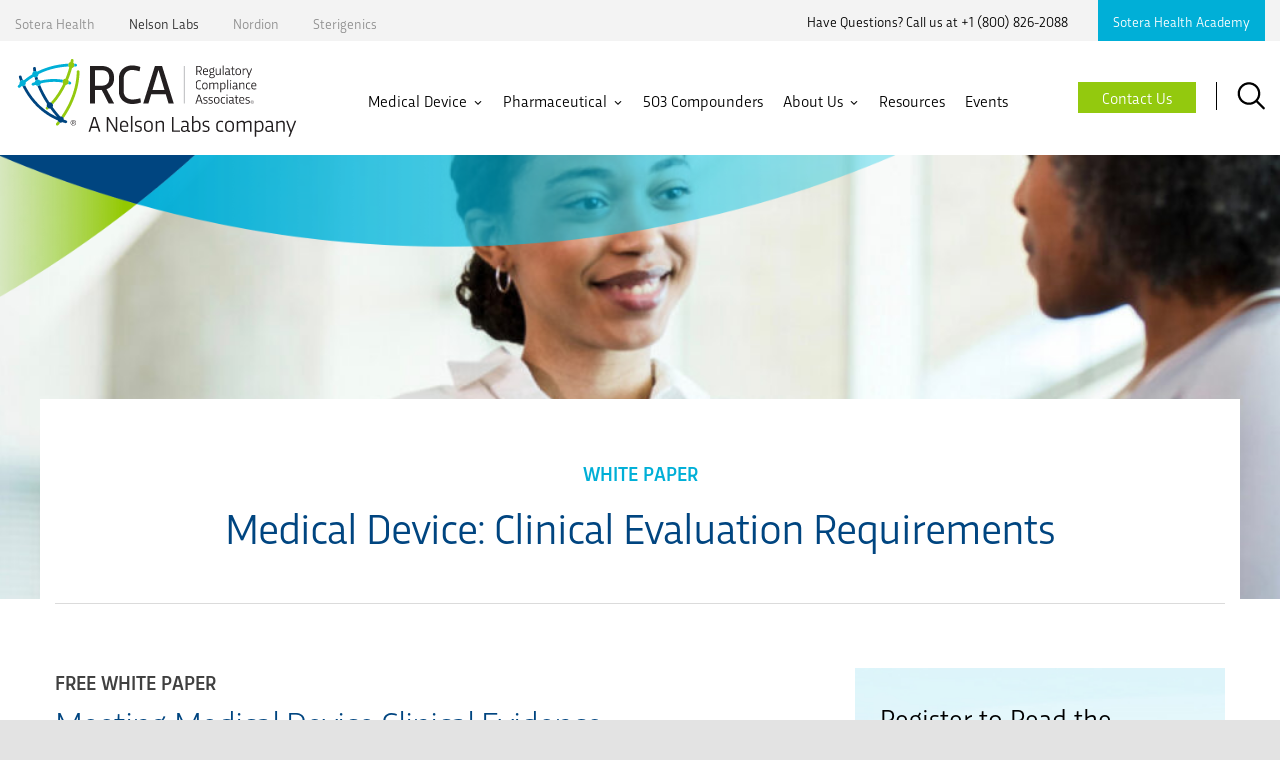

--- FILE ---
content_type: text/html; charset=UTF-8
request_url: https://www.rcainc.com/white-papers/medical-device-clinical-evaluation/
body_size: 23386
content:
<!doctype html>
<html lang="en-US" class="no-js">

<head>

	<meta charset="UTF-8">
	<meta http-equiv="x-ua-compatible" content="ie=edge">
	<meta name="viewport" content="width=device-width, initial-scale=1.0" />

	<meta name="google-site-verification" content="k5Cdnn1v6owmGEkAx3FgjhTpGsYvXvxGlIMsrfhmR2M" />

	<!-- FOUNDATION INCLUDE -->
	<link rel="stylesheet" href="https://cdn.jsdelivr.net/foundation/6.2.1/foundation.min.css">

	<!-- FONT AWESOME INCLUDE -->
	<link href="https://maxcdn.bootstrapcdn.com/font-awesome/4.7.0/css/font-awesome.min.css" rel="stylesheet" integrity="sha384-wvfXpqpZZVQGK6TAh5PVlGOfQNHSoD2xbE+QkPxCAFlNEevoEH3Sl0sibVcOQVnN" crossorigin="anonymous">
	<link rel="profile" href="http://gmpg.org/xfn/11">

	<meta name='robots' content='index, follow, max-image-preview:large, max-snippet:-1, max-video-preview:-1' />
<script id="cookie-law-info-gcm-var-js">
var _ckyGcm = {"status":true,"default_settings":[{"analytics":"denied","advertisement":"denied","functional":"denied","necessary":"granted","ad_user_data":"denied","ad_personalization":"denied","regions":"All"}],"wait_for_update":2000,"url_passthrough":true,"ads_data_redaction":false}</script>
<script id="cookie-law-info-gcm-js" type="text/javascript" src="https://www.rcainc.com/wp-content/plugins/cookie-law-info/lite/frontend/js/gcm.min.js"></script> <script id="cookieyes" type="text/javascript" src="https://cdn-cookieyes.com/client_data/5ed6a246234c551b2710c497/script.js"></script>
	<!-- This site is optimized with the Yoast SEO plugin v26.6 - https://yoast.com/wordpress/plugins/seo/ -->
	<title>Clinical Evaluation | Medical Device Consulting | RCA®</title>
	<meta name="description" content="Click to read RCA’s medical device consulting team&#039;s analysis of clinical evaluation regulations for medical devices under FDA &amp; EU’s MDR." />
	<link rel="canonical" href="https://www.rcainc.com/white-papers/medical-device-clinical-evaluation/" />
	<meta property="og:locale" content="en_US" />
	<meta property="og:type" content="article" />
	<meta property="og:title" content="Clinical Evaluation | Medical Device Consulting | RCA®" />
	<meta property="og:description" content="Click to read RCA’s medical device consulting team&#039;s analysis of clinical evaluation regulations for medical devices under FDA &amp; EU’s MDR." />
	<meta property="og:url" content="https://www.rcainc.com/white-papers/medical-device-clinical-evaluation/" />
	<meta property="og:site_name" content="Regulatory Compliance Associates" />
	<meta property="article:modified_time" content="2025-05-06T19:22:11+00:00" />
	<meta name="twitter:card" content="summary_large_image" />
	<meta name="twitter:image" content="https://www.rcainc.com/wp-content/uploads/2025/04/Medical-Device_Quality-Assurance.jpg" />
	<meta name="twitter:label1" content="Est. reading time" />
	<meta name="twitter:data1" content="1 minute" />
	<script type="application/ld+json" class="yoast-schema-graph">{"@context":"https://schema.org","@graph":[{"@type":"WebPage","@id":"https://www.rcainc.com/white-papers/medical-device-clinical-evaluation/","url":"https://www.rcainc.com/white-papers/medical-device-clinical-evaluation/","name":"Clinical Evaluation | Medical Device Consulting | RCA®","isPartOf":{"@id":"https://www.rcainc.com/#website"},"primaryImageOfPage":{"@id":"https://www.rcainc.com/white-papers/medical-device-clinical-evaluation/#primaryimage"},"image":{"@id":"https://www.rcainc.com/white-papers/medical-device-clinical-evaluation/#primaryimage"},"thumbnailUrl":"https://www.rcainc.com/wp-content/uploads/2025/04/Medical-Device_Quality-Assurance.jpg","datePublished":"2024-09-16T11:46:38+00:00","dateModified":"2025-05-06T19:22:11+00:00","description":"Click to read RCA’s medical device consulting team's analysis of clinical evaluation regulations for medical devices under FDA & EU’s MDR.","breadcrumb":{"@id":"https://www.rcainc.com/white-papers/medical-device-clinical-evaluation/#breadcrumb"},"inLanguage":"en-US","potentialAction":[{"@type":"ReadAction","target":["https://www.rcainc.com/white-papers/medical-device-clinical-evaluation/"]}]},{"@type":"ImageObject","inLanguage":"en-US","@id":"https://www.rcainc.com/white-papers/medical-device-clinical-evaluation/#primaryimage","url":"https://www.rcainc.com/wp-content/uploads/2025/04/Medical-Device_Quality-Assurance.jpg","contentUrl":"https://www.rcainc.com/wp-content/uploads/2025/04/Medical-Device_Quality-Assurance.jpg","width":1920,"height":444},{"@type":"BreadcrumbList","@id":"https://www.rcainc.com/white-papers/medical-device-clinical-evaluation/#breadcrumb","itemListElement":[{"@type":"ListItem","position":1,"name":"Home","item":"https://www.rcainc.com/"},{"@type":"ListItem","position":2,"name":"White Papers","item":"https://www.rcainc.com/white-papers/"},{"@type":"ListItem","position":3,"name":"Medical Device: Clinical Evaluation Requirements"}]},{"@type":"WebSite","@id":"https://www.rcainc.com/#website","url":"https://www.rcainc.com/","name":"Regulatory Compliance Associates","description":"","publisher":{"@id":"https://www.rcainc.com/#organization"},"potentialAction":[{"@type":"SearchAction","target":{"@type":"EntryPoint","urlTemplate":"https://www.rcainc.com/?s={search_term_string}"},"query-input":{"@type":"PropertyValueSpecification","valueRequired":true,"valueName":"search_term_string"}}],"inLanguage":"en-US"},{"@type":"Organization","@id":"https://www.rcainc.com/#organization","name":"Regulatory Compliance Associates Inc.","url":"https://www.rcainc.com/","logo":{"@type":"ImageObject","inLanguage":"en-US","@id":"https://www.rcainc.com/#/schema/logo/image/","url":"","contentUrl":"","caption":"Regulatory Compliance Associates Inc."},"image":{"@id":"https://www.rcainc.com/#/schema/logo/image/"}}]}</script>
	<!-- / Yoast SEO plugin. -->


<link rel='dns-prefetch' href='//static.addtoany.com' />
<link rel='dns-prefetch' href='//challenges.cloudflare.com' />
<link rel="alternate" type="application/rss+xml" title="Regulatory Compliance Associates &raquo; Feed" href="https://www.rcainc.com/feed/" />
<link rel="alternate" type="application/rss+xml" title="Regulatory Compliance Associates &raquo; Comments Feed" href="https://www.rcainc.com/comments/feed/" />
<link rel="alternate" title="oEmbed (JSON)" type="application/json+oembed" href="https://www.rcainc.com/wp-json/oembed/1.0/embed?url=https%3A%2F%2Fwww.rcainc.com%2Fwhite-papers%2Fmedical-device-clinical-evaluation%2F" />
<link rel="alternate" title="oEmbed (XML)" type="text/xml+oembed" href="https://www.rcainc.com/wp-json/oembed/1.0/embed?url=https%3A%2F%2Fwww.rcainc.com%2Fwhite-papers%2Fmedical-device-clinical-evaluation%2F&#038;format=xml" />
<style id='wp-img-auto-sizes-contain-inline-css' type='text/css'>
img:is([sizes=auto i],[sizes^="auto," i]){contain-intrinsic-size:3000px 1500px}
/*# sourceURL=wp-img-auto-sizes-contain-inline-css */
</style>
<style id='wp-emoji-styles-inline-css' type='text/css'>

	img.wp-smiley, img.emoji {
		display: inline !important;
		border: none !important;
		box-shadow: none !important;
		height: 1em !important;
		width: 1em !important;
		margin: 0 0.07em !important;
		vertical-align: -0.1em !important;
		background: none !important;
		padding: 0 !important;
	}
/*# sourceURL=wp-emoji-styles-inline-css */
</style>
<style id='wp-block-library-inline-css' type='text/css'>
:root{--wp-block-synced-color:#7a00df;--wp-block-synced-color--rgb:122,0,223;--wp-bound-block-color:var(--wp-block-synced-color);--wp-editor-canvas-background:#ddd;--wp-admin-theme-color:#007cba;--wp-admin-theme-color--rgb:0,124,186;--wp-admin-theme-color-darker-10:#006ba1;--wp-admin-theme-color-darker-10--rgb:0,107,160.5;--wp-admin-theme-color-darker-20:#005a87;--wp-admin-theme-color-darker-20--rgb:0,90,135;--wp-admin-border-width-focus:2px}@media (min-resolution:192dpi){:root{--wp-admin-border-width-focus:1.5px}}.wp-element-button{cursor:pointer}:root .has-very-light-gray-background-color{background-color:#eee}:root .has-very-dark-gray-background-color{background-color:#313131}:root .has-very-light-gray-color{color:#eee}:root .has-very-dark-gray-color{color:#313131}:root .has-vivid-green-cyan-to-vivid-cyan-blue-gradient-background{background:linear-gradient(135deg,#00d084,#0693e3)}:root .has-purple-crush-gradient-background{background:linear-gradient(135deg,#34e2e4,#4721fb 50%,#ab1dfe)}:root .has-hazy-dawn-gradient-background{background:linear-gradient(135deg,#faaca8,#dad0ec)}:root .has-subdued-olive-gradient-background{background:linear-gradient(135deg,#fafae1,#67a671)}:root .has-atomic-cream-gradient-background{background:linear-gradient(135deg,#fdd79a,#004a59)}:root .has-nightshade-gradient-background{background:linear-gradient(135deg,#330968,#31cdcf)}:root .has-midnight-gradient-background{background:linear-gradient(135deg,#020381,#2874fc)}:root{--wp--preset--font-size--normal:16px;--wp--preset--font-size--huge:42px}.has-regular-font-size{font-size:1em}.has-larger-font-size{font-size:2.625em}.has-normal-font-size{font-size:var(--wp--preset--font-size--normal)}.has-huge-font-size{font-size:var(--wp--preset--font-size--huge)}.has-text-align-center{text-align:center}.has-text-align-left{text-align:left}.has-text-align-right{text-align:right}.has-fit-text{white-space:nowrap!important}#end-resizable-editor-section{display:none}.aligncenter{clear:both}.items-justified-left{justify-content:flex-start}.items-justified-center{justify-content:center}.items-justified-right{justify-content:flex-end}.items-justified-space-between{justify-content:space-between}.screen-reader-text{border:0;clip-path:inset(50%);height:1px;margin:-1px;overflow:hidden;padding:0;position:absolute;width:1px;word-wrap:normal!important}.screen-reader-text:focus{background-color:#ddd;clip-path:none;color:#444;display:block;font-size:1em;height:auto;left:5px;line-height:normal;padding:15px 23px 14px;text-decoration:none;top:5px;width:auto;z-index:100000}html :where(.has-border-color){border-style:solid}html :where([style*=border-top-color]){border-top-style:solid}html :where([style*=border-right-color]){border-right-style:solid}html :where([style*=border-bottom-color]){border-bottom-style:solid}html :where([style*=border-left-color]){border-left-style:solid}html :where([style*=border-width]){border-style:solid}html :where([style*=border-top-width]){border-top-style:solid}html :where([style*=border-right-width]){border-right-style:solid}html :where([style*=border-bottom-width]){border-bottom-style:solid}html :where([style*=border-left-width]){border-left-style:solid}html :where(img[class*=wp-image-]){height:auto;max-width:100%}:where(figure){margin:0 0 1em}html :where(.is-position-sticky){--wp-admin--admin-bar--position-offset:var(--wp-admin--admin-bar--height,0px)}@media screen and (max-width:600px){html :where(.is-position-sticky){--wp-admin--admin-bar--position-offset:0px}}

/*# sourceURL=wp-block-library-inline-css */
</style><style id='global-styles-inline-css' type='text/css'>
:root{--wp--preset--aspect-ratio--square: 1;--wp--preset--aspect-ratio--4-3: 4/3;--wp--preset--aspect-ratio--3-4: 3/4;--wp--preset--aspect-ratio--3-2: 3/2;--wp--preset--aspect-ratio--2-3: 2/3;--wp--preset--aspect-ratio--16-9: 16/9;--wp--preset--aspect-ratio--9-16: 9/16;--wp--preset--color--black: #000000;--wp--preset--color--cyan-bluish-gray: #abb8c3;--wp--preset--color--white: #ffffff;--wp--preset--color--pale-pink: #f78da7;--wp--preset--color--vivid-red: #cf2e2e;--wp--preset--color--luminous-vivid-orange: #ff6900;--wp--preset--color--luminous-vivid-amber: #fcb900;--wp--preset--color--light-green-cyan: #7bdcb5;--wp--preset--color--vivid-green-cyan: #00d084;--wp--preset--color--pale-cyan-blue: #8ed1fc;--wp--preset--color--vivid-cyan-blue: #0693e3;--wp--preset--color--vivid-purple: #9b51e0;--wp--preset--gradient--vivid-cyan-blue-to-vivid-purple: linear-gradient(135deg,rgb(6,147,227) 0%,rgb(155,81,224) 100%);--wp--preset--gradient--light-green-cyan-to-vivid-green-cyan: linear-gradient(135deg,rgb(122,220,180) 0%,rgb(0,208,130) 100%);--wp--preset--gradient--luminous-vivid-amber-to-luminous-vivid-orange: linear-gradient(135deg,rgb(252,185,0) 0%,rgb(255,105,0) 100%);--wp--preset--gradient--luminous-vivid-orange-to-vivid-red: linear-gradient(135deg,rgb(255,105,0) 0%,rgb(207,46,46) 100%);--wp--preset--gradient--very-light-gray-to-cyan-bluish-gray: linear-gradient(135deg,rgb(238,238,238) 0%,rgb(169,184,195) 100%);--wp--preset--gradient--cool-to-warm-spectrum: linear-gradient(135deg,rgb(74,234,220) 0%,rgb(151,120,209) 20%,rgb(207,42,186) 40%,rgb(238,44,130) 60%,rgb(251,105,98) 80%,rgb(254,248,76) 100%);--wp--preset--gradient--blush-light-purple: linear-gradient(135deg,rgb(255,206,236) 0%,rgb(152,150,240) 100%);--wp--preset--gradient--blush-bordeaux: linear-gradient(135deg,rgb(254,205,165) 0%,rgb(254,45,45) 50%,rgb(107,0,62) 100%);--wp--preset--gradient--luminous-dusk: linear-gradient(135deg,rgb(255,203,112) 0%,rgb(199,81,192) 50%,rgb(65,88,208) 100%);--wp--preset--gradient--pale-ocean: linear-gradient(135deg,rgb(255,245,203) 0%,rgb(182,227,212) 50%,rgb(51,167,181) 100%);--wp--preset--gradient--electric-grass: linear-gradient(135deg,rgb(202,248,128) 0%,rgb(113,206,126) 100%);--wp--preset--gradient--midnight: linear-gradient(135deg,rgb(2,3,129) 0%,rgb(40,116,252) 100%);--wp--preset--font-size--small: 13px;--wp--preset--font-size--medium: 20px;--wp--preset--font-size--large: 36px;--wp--preset--font-size--x-large: 42px;--wp--preset--spacing--20: 0.44rem;--wp--preset--spacing--30: 0.67rem;--wp--preset--spacing--40: 1rem;--wp--preset--spacing--50: 1.5rem;--wp--preset--spacing--60: 2.25rem;--wp--preset--spacing--70: 3.38rem;--wp--preset--spacing--80: 5.06rem;--wp--preset--shadow--natural: 6px 6px 9px rgba(0, 0, 0, 0.2);--wp--preset--shadow--deep: 12px 12px 50px rgba(0, 0, 0, 0.4);--wp--preset--shadow--sharp: 6px 6px 0px rgba(0, 0, 0, 0.2);--wp--preset--shadow--outlined: 6px 6px 0px -3px rgb(255, 255, 255), 6px 6px rgb(0, 0, 0);--wp--preset--shadow--crisp: 6px 6px 0px rgb(0, 0, 0);}:where(.is-layout-flex){gap: 0.5em;}:where(.is-layout-grid){gap: 0.5em;}body .is-layout-flex{display: flex;}.is-layout-flex{flex-wrap: wrap;align-items: center;}.is-layout-flex > :is(*, div){margin: 0;}body .is-layout-grid{display: grid;}.is-layout-grid > :is(*, div){margin: 0;}:where(.wp-block-columns.is-layout-flex){gap: 2em;}:where(.wp-block-columns.is-layout-grid){gap: 2em;}:where(.wp-block-post-template.is-layout-flex){gap: 1.25em;}:where(.wp-block-post-template.is-layout-grid){gap: 1.25em;}.has-black-color{color: var(--wp--preset--color--black) !important;}.has-cyan-bluish-gray-color{color: var(--wp--preset--color--cyan-bluish-gray) !important;}.has-white-color{color: var(--wp--preset--color--white) !important;}.has-pale-pink-color{color: var(--wp--preset--color--pale-pink) !important;}.has-vivid-red-color{color: var(--wp--preset--color--vivid-red) !important;}.has-luminous-vivid-orange-color{color: var(--wp--preset--color--luminous-vivid-orange) !important;}.has-luminous-vivid-amber-color{color: var(--wp--preset--color--luminous-vivid-amber) !important;}.has-light-green-cyan-color{color: var(--wp--preset--color--light-green-cyan) !important;}.has-vivid-green-cyan-color{color: var(--wp--preset--color--vivid-green-cyan) !important;}.has-pale-cyan-blue-color{color: var(--wp--preset--color--pale-cyan-blue) !important;}.has-vivid-cyan-blue-color{color: var(--wp--preset--color--vivid-cyan-blue) !important;}.has-vivid-purple-color{color: var(--wp--preset--color--vivid-purple) !important;}.has-black-background-color{background-color: var(--wp--preset--color--black) !important;}.has-cyan-bluish-gray-background-color{background-color: var(--wp--preset--color--cyan-bluish-gray) !important;}.has-white-background-color{background-color: var(--wp--preset--color--white) !important;}.has-pale-pink-background-color{background-color: var(--wp--preset--color--pale-pink) !important;}.has-vivid-red-background-color{background-color: var(--wp--preset--color--vivid-red) !important;}.has-luminous-vivid-orange-background-color{background-color: var(--wp--preset--color--luminous-vivid-orange) !important;}.has-luminous-vivid-amber-background-color{background-color: var(--wp--preset--color--luminous-vivid-amber) !important;}.has-light-green-cyan-background-color{background-color: var(--wp--preset--color--light-green-cyan) !important;}.has-vivid-green-cyan-background-color{background-color: var(--wp--preset--color--vivid-green-cyan) !important;}.has-pale-cyan-blue-background-color{background-color: var(--wp--preset--color--pale-cyan-blue) !important;}.has-vivid-cyan-blue-background-color{background-color: var(--wp--preset--color--vivid-cyan-blue) !important;}.has-vivid-purple-background-color{background-color: var(--wp--preset--color--vivid-purple) !important;}.has-black-border-color{border-color: var(--wp--preset--color--black) !important;}.has-cyan-bluish-gray-border-color{border-color: var(--wp--preset--color--cyan-bluish-gray) !important;}.has-white-border-color{border-color: var(--wp--preset--color--white) !important;}.has-pale-pink-border-color{border-color: var(--wp--preset--color--pale-pink) !important;}.has-vivid-red-border-color{border-color: var(--wp--preset--color--vivid-red) !important;}.has-luminous-vivid-orange-border-color{border-color: var(--wp--preset--color--luminous-vivid-orange) !important;}.has-luminous-vivid-amber-border-color{border-color: var(--wp--preset--color--luminous-vivid-amber) !important;}.has-light-green-cyan-border-color{border-color: var(--wp--preset--color--light-green-cyan) !important;}.has-vivid-green-cyan-border-color{border-color: var(--wp--preset--color--vivid-green-cyan) !important;}.has-pale-cyan-blue-border-color{border-color: var(--wp--preset--color--pale-cyan-blue) !important;}.has-vivid-cyan-blue-border-color{border-color: var(--wp--preset--color--vivid-cyan-blue) !important;}.has-vivid-purple-border-color{border-color: var(--wp--preset--color--vivid-purple) !important;}.has-vivid-cyan-blue-to-vivid-purple-gradient-background{background: var(--wp--preset--gradient--vivid-cyan-blue-to-vivid-purple) !important;}.has-light-green-cyan-to-vivid-green-cyan-gradient-background{background: var(--wp--preset--gradient--light-green-cyan-to-vivid-green-cyan) !important;}.has-luminous-vivid-amber-to-luminous-vivid-orange-gradient-background{background: var(--wp--preset--gradient--luminous-vivid-amber-to-luminous-vivid-orange) !important;}.has-luminous-vivid-orange-to-vivid-red-gradient-background{background: var(--wp--preset--gradient--luminous-vivid-orange-to-vivid-red) !important;}.has-very-light-gray-to-cyan-bluish-gray-gradient-background{background: var(--wp--preset--gradient--very-light-gray-to-cyan-bluish-gray) !important;}.has-cool-to-warm-spectrum-gradient-background{background: var(--wp--preset--gradient--cool-to-warm-spectrum) !important;}.has-blush-light-purple-gradient-background{background: var(--wp--preset--gradient--blush-light-purple) !important;}.has-blush-bordeaux-gradient-background{background: var(--wp--preset--gradient--blush-bordeaux) !important;}.has-luminous-dusk-gradient-background{background: var(--wp--preset--gradient--luminous-dusk) !important;}.has-pale-ocean-gradient-background{background: var(--wp--preset--gradient--pale-ocean) !important;}.has-electric-grass-gradient-background{background: var(--wp--preset--gradient--electric-grass) !important;}.has-midnight-gradient-background{background: var(--wp--preset--gradient--midnight) !important;}.has-small-font-size{font-size: var(--wp--preset--font-size--small) !important;}.has-medium-font-size{font-size: var(--wp--preset--font-size--medium) !important;}.has-large-font-size{font-size: var(--wp--preset--font-size--large) !important;}.has-x-large-font-size{font-size: var(--wp--preset--font-size--x-large) !important;}
/*# sourceURL=global-styles-inline-css */
</style>

<style id='classic-theme-styles-inline-css' type='text/css'>
/*! This file is auto-generated */
.wp-block-button__link{color:#fff;background-color:#32373c;border-radius:9999px;box-shadow:none;text-decoration:none;padding:calc(.667em + 2px) calc(1.333em + 2px);font-size:1.125em}.wp-block-file__button{background:#32373c;color:#fff;text-decoration:none}
/*# sourceURL=/wp-includes/css/classic-themes.min.css */
</style>
<link rel='stylesheet' id='contact-form-7-css' href='https://www.rcainc.com/wp-content/plugins/contact-form-7/includes/css/styles.css?ver=6.1.4' type='text/css' media='all' />
<link rel='stylesheet' id='nbcpf-intlTelInput-style-css' href='https://www.rcainc.com/wp-content/plugins/country-phone-field-contact-form-7/assets/css/intlTelInput.min.css?ver=6.9' type='text/css' media='all' />
<link rel='stylesheet' id='nbcpf-countryFlag-style-css' href='https://www.rcainc.com/wp-content/plugins/country-phone-field-contact-form-7/assets/css/countrySelect.min.css?ver=6.9' type='text/css' media='all' />
<link rel='stylesheet' id='font-awesome-css' href='https://www.rcainc.com/wp-content/plugins/smooth-scroll-up/css/font-awesome.min.css?ver=4.6.3' type='text/css' media='all' />
<link rel='stylesheet' id='scrollup-css-css' href='https://www.rcainc.com/wp-content/plugins/smooth-scroll-up/css/scrollup.css?ver=6.9' type='text/css' media='all' />
<link rel='stylesheet' id='megamenu-css' href='https://www.rcainc.com/wp-content/uploads/maxmegamenu/style.css?ver=602e90' type='text/css' media='all' />
<link rel='stylesheet' id='dashicons-css' href='https://www.rcainc.com/wp-includes/css/dashicons.min.css?ver=6.9' type='text/css' media='all' />
<link rel='stylesheet' id='rca-inc-style-css' href='https://www.rcainc.com/wp-content/themes/rca-inc/style.css?ver=7.3' type='text/css' media='all' />
<link rel='stylesheet' id='latest-style-css-css' href='https://www.rcainc.com/wp-content/themes/rca-inc/css/latest_style.css?ver=1.2' type='text/css' media='all' />
<link rel='stylesheet' id='addtoany-css' href='https://www.rcainc.com/wp-content/plugins/add-to-any/addtoany.min.css?ver=1.16' type='text/css' media='all' />
<link rel='stylesheet' id='cf7cf-style-css' href='https://www.rcainc.com/wp-content/plugins/cf7-conditional-fields/style.css?ver=2.6.7' type='text/css' media='all' />
<script type="text/javascript" id="addtoany-core-js-before">
/* <![CDATA[ */
window.a2a_config=window.a2a_config||{};a2a_config.callbacks=[];a2a_config.overlays=[];a2a_config.templates={};

//# sourceURL=addtoany-core-js-before
/* ]]> */
</script>
<script type="text/javascript" defer src="https://static.addtoany.com/menu/page.js" id="addtoany-core-js"></script>
<script type="text/javascript" src="https://www.rcainc.com/wp-includes/js/jquery/jquery.min.js?ver=3.7.1" id="jquery-core-js"></script>
<script type="text/javascript" src="https://www.rcainc.com/wp-includes/js/jquery/jquery-migrate.min.js?ver=3.4.1" id="jquery-migrate-js"></script>
<script type="text/javascript" defer src="https://www.rcainc.com/wp-content/plugins/add-to-any/addtoany.min.js?ver=1.1" id="addtoany-jquery-js"></script>
<script type="text/javascript" src="https://www.rcainc.com/wp-content/plugins/integration-for-cf7-pardot-form-handlers/js/functions.js?ver=2.0" id="iside-cf7-pardot-js"></script>
<script type="text/javascript" src="https://www.rcainc.com/wp-content/themes/rca-inc/js/selected-category.js?ver=6.9" id="rca-cat-sorting-js"></script>
<script type="text/javascript" src="https://www.rcainc.com/wp-content/themes/rca-inc/js/header-scroll.js?ver=6.9" id="header-scroll-js-js"></script>
<link rel="https://api.w.org/" href="https://www.rcainc.com/wp-json/" /><link rel="EditURI" type="application/rsd+xml" title="RSD" href="https://www.rcainc.com/xmlrpc.php?rsd" />
<link rel='shortlink' href='https://www.rcainc.com/?p=585' />
<!-- Google Tag Manager -->
<script>(function(w,d,s,l,i){w[l]=w[l]||[];w[l].push({'gtm.start':
new Date().getTime(),event:'gtm.js'});var f=d.getElementsByTagName(s)[0],
j=d.createElement(s),dl=l!='dataLayer'?'&l='+l:'';j.async=true;j.src=
'https://www.googletagmanager.com/gtm.js?id='+i+dl;f.parentNode.insertBefore(j,f);
})(window,document,'script','dataLayer','GTM-KNSLZJ63');</script>
<!-- End Google Tag Manager --><style>.post-thumbnail img[src$='.svg'] { width: 100%; height: auto; }</style>
		<script>
		(function(h,o,t,j,a,r){
			h.hj=h.hj||function(){(h.hj.q=h.hj.q||[]).push(arguments)};
			h._hjSettings={hjid:5141161,hjsv:5};
			a=o.getElementsByTagName('head')[0];
			r=o.createElement('script');r.async=1;
			r.src=t+h._hjSettings.hjid+j+h._hjSettings.hjsv;
			a.appendChild(r);
		})(window,document,'//static.hotjar.com/c/hotjar-','.js?sv=');
		</script>
		<style type="text/css">.recentcomments a{display:inline !important;padding:0 !important;margin:0 !important;}</style><link rel="icon" href="https://www.rcainc.com/wp-content/uploads/2024/11/cropped-favicon-32x32.png" sizes="32x32" />
<link rel="icon" href="https://www.rcainc.com/wp-content/uploads/2024/11/cropped-favicon-192x192.png" sizes="192x192" />
<link rel="apple-touch-icon" href="https://www.rcainc.com/wp-content/uploads/2024/11/cropped-favicon-180x180.png" />
<meta name="msapplication-TileImage" content="https://www.rcainc.com/wp-content/uploads/2024/11/cropped-favicon-270x270.png" />
		<style type="text/css" id="wp-custom-css">
			#webinar-form-wrapper {
/*   display: none; */
}
#webinar-consent-message {
/*   display: none; */
}
.mega-sub-menu .button-link-underline, .mega-sub-menu .button-link-blue {
	font-size: 14px;
}


.top-menu-right ul {
	display: flex;
}
.call-us { margin-right: 30px; font-size: 14px; color: black; padding-top: 2px;}
.call-us a { color: black !important;}
.call-us a:hover { text-decoration: underline;}		</style>
		<style type="text/css">/** Mega Menu CSS: fs **/</style>

	<meta name="google-site-verification" content="BYCHZzPdxOONmmyjFdlrwwumGAbgW3jA-WKWCDfwSAI" />


</head>

<!-- BODY -->

<body class="wp-singular white_papers-template white_papers-template-page-templates white_papers-template-single-whitepapers white_papers-template-page-templatessingle-whitepapers-php single single-white_papers postid-585 wp-custom-logo wp-theme-rca-inc mega-menu-menu-1 has-post-thumbnail">


	<div id="page" class="site">
		<a class="skip-link screen-reader-text" href="#content">Skip to content</a>

		<header id="masthead" class="site-header">

			<!-- ENTIRE HEADER ON DESKTOP -->
			<section id="entire-header" class="show-for-large">

				

					    <div class="top-menu clone">
        <div class="header-top">
            <div class="row nav-row">
                <div class="column">
                    <div class="header-top-inner">
                        <div class="top-menu-left">

                            <div class="menu-storea-top-left-menu-container"><ul id="menu-storea-top-left-menu" class="menu"><li id="menu-item-11643" class="menu-item menu-item-type-custom menu-item-object-custom menu-item-11643"><a href="https://soterahealth.com/">Sotera Health</a></li>
<li id="menu-item-11644" class="rca-active menu-item menu-item-type-custom menu-item-object-custom menu-item-11644"><a href="https://www.nelsonlabs.com/">Nelson Labs</a></li>
<li id="menu-item-11645" class="menu-item menu-item-type-custom menu-item-object-custom menu-item-11645"><a href="https://www.nordion.com/">Nordion</a></li>
<li id="menu-item-11646" class="menu-item menu-item-type-custom menu-item-object-custom menu-item-11646"><a href="https://sterigenics.com/">Sterigenics</a></li>
</ul></div>                        </div>
                        <div class="top-menu-right">
                            <ul>
								<li class="call-us">Have Questions? Call us at <a href="tel:+18008262088">+1 (800) 826-2088</a></li>
                                <li class="academy-btn">
                                    <a href="https://connect.soterahealth.com/" target="_blank">Sotera Health Academy</a>
                                </li>
                            </ul>
                        </div>
                    </div>
                </div>
            </div>
        </div>

        <div class="row nav-row relative">

            <div class="site-branding small-5 medium-3 columns align-items-center text-center">

                <a href="https://www.rcainc.com">
                    <img alt="rca logo" width="500" height="56" src="https://www.rcainc.com/wp-content/themes/rca-inc/images/rca-logo.svg" style="display:block; margin: 0 auto;" />
                </a>
            </div>

            <div class="small-12 large-9 columns nav-row static">
                <div id="mega-menu-wrap-menu-1" class="mega-menu-wrap"><div class="mega-menu-toggle"><div class="mega-toggle-blocks-left"></div><div class="mega-toggle-blocks-center"></div><div class="mega-toggle-blocks-right"><div class='mega-toggle-block mega-menu-toggle-block mega-toggle-block-1' id='mega-toggle-block-1' tabindex='0'><span class='mega-toggle-label' role='button' aria-expanded='false'><span class='mega-toggle-label-closed'></span><span class='mega-toggle-label-open'></span></span></div></div></div><ul id="mega-menu-menu-1" class="mega-menu max-mega-menu mega-menu-horizontal mega-no-js" data-event="hover" data-effect="fade_up" data-effect-speed="200" data-effect-mobile="disabled" data-effect-speed-mobile="0" data-mobile-force-width="false" data-second-click="go" data-document-click="collapse" data-vertical-behaviour="standard" data-breakpoint="600" data-unbind="true" data-mobile-state="collapse_all" data-mobile-direction="vertical" data-hover-intent-timeout="300" data-hover-intent-interval="100"><li class="mega-menu-item mega-menu-item-type-post_type mega-menu-item-object-page mega-menu-item-has-children mega-menu-megamenu mega-menu-grid mega-align-bottom-left mega-menu-grid mega-menu-item-1598" id="mega-menu-item-1598"><a class="mega-menu-link" href="https://www.rcainc.com/medical-device/" aria-expanded="false" tabindex="0">Medical Device<span class="mega-indicator" aria-hidden="true"></span></a>
<ul class="mega-sub-menu" role='presentation'>
<li class="mega-menu-row mega-image-section image-section" id="mega-menu-1598-0">
	<ul class="mega-sub-menu" style='--columns:12' role='presentation'>
<li class="mega-menu-column mega-menu-columns-12-of-12" style="--columns:12; --span:12" id="mega-menu-1598-0-0">
		<ul class="mega-sub-menu">
<li class="mega-menu-item mega-menu-item-type-widget widget_media_image mega-menu-item-media_image-6" id="mega-menu-item-media_image-6"><img width="300" height="237" src="https://www.rcainc.com/wp-content/uploads/2025/02/med-device-img-300x237.jpg" class="image wp-image-13587  attachment-medium size-medium" alt="" style="max-width: 100%; height: auto;" decoding="async" fetchpriority="high" srcset="https://www.rcainc.com/wp-content/uploads/2025/02/med-device-img-300x237.jpg 300w, https://www.rcainc.com/wp-content/uploads/2025/02/med-device-img-222x175.jpg 222w, https://www.rcainc.com/wp-content/uploads/2025/02/med-device-img-360x284.jpg 360w, https://www.rcainc.com/wp-content/uploads/2025/02/med-device-img.jpg 380w" sizes="(max-width: 300px) 100vw, 300px" /></li>		</ul>
</li>	</ul>
</li><li class="mega-menu-row mega-columns-section columns-section" id="mega-menu-1598-1">
	<ul class="mega-sub-menu" style='--columns:12' role='presentation'>
<li class="mega-menu-column mega-menu-columns-2-of-12" style="--columns:12; --span:2" id="mega-menu-1598-1-0">
		<ul class="mega-sub-menu">
<li class="mega-menu-item mega-menu-item-type-widget widget_media_image mega-menu-item-media_image-4" id="mega-menu-item-media_image-4"><img width="138" height="70" src="https://www.rcainc.com/wp-content/uploads/2025/02/reg-affairs.jpg" class="image wp-image-13588  attachment-full size-full" alt="" style="max-width: 100%; height: auto;" decoding="async" /></li><li class="mega-menu-item mega-menu-item-type-post_type mega-menu-item-object-page mega-menu-item-has-children mega-menu-item-2192" id="mega-menu-item-2192"><a class="mega-menu-link" href="https://www.rcainc.com/medical-device/regulatory-affairs/">Regulatory Affairs<span class="mega-indicator" aria-hidden="true"></span></a>
			<ul class="mega-sub-menu">
<li class="mega-menu-item mega-menu-item-type-post_type mega-menu-item-object-page mega-menu-item-2198" id="mega-menu-item-2198"><a class="mega-menu-link" href="https://www.rcainc.com/medical-device/regulatory-affairs/new-product-approval-support/">New Product Approval Support</a></li><li class="mega-menu-item mega-menu-item-type-post_type mega-menu-item-object-page mega-menu-item-1605" id="mega-menu-item-1605"><a class="mega-menu-link" href="https://www.rcainc.com/medical-device/regulatory-affairs/post-approval-support/">Post Approval Support</a></li><li class="mega-menu-item mega-menu-item-type-post_type mega-menu-item-object-page mega-menu-item-2354" id="mega-menu-item-2354"><a class="mega-menu-link" href="https://www.rcainc.com/medical-device/regulatory-affairs/regulatory-services/">Other Regulatory Services</a></li><li class="mega-menu-item mega-menu-item-type-post_type mega-menu-item-object-page mega-menu-item-3783" id="mega-menu-item-3783"><a class="mega-menu-link" href="https://www.rcainc.com/medical-device/regulatory-affairs/eu-mdr-medical-device-regulations/">EU Medical Device Regulation (MDR)</a></li>			</ul>
</li>		</ul>
</li><li class="mega-menu-column mega-menu-columns-2-of-12" style="--columns:12; --span:2" id="mega-menu-1598-1-1">
		<ul class="mega-sub-menu">
<li class="mega-menu-item mega-menu-item-type-widget widget_media_image mega-menu-item-media_image-2" id="mega-menu-item-media_image-2"><img width="138" height="70" src="https://www.rcainc.com/wp-content/uploads/2025/02/comp-assurance.jpg" class="image wp-image-13589  attachment-full size-full" alt="" style="max-width: 100%; height: auto;" decoding="async" /></li><li class="mega-menu-item mega-menu-item-type-post_type mega-menu-item-object-page mega-menu-item-has-children mega-menu-item-13942" id="mega-menu-item-13942"><a class="mega-menu-link" href="https://www.rcainc.com/medical-device/compliance-assurance/">Compliance Assurance<span class="mega-indicator" aria-hidden="true"></span></a>
			<ul class="mega-sub-menu">
<li class="mega-menu-item mega-menu-item-type-post_type mega-menu-item-object-page mega-menu-item-2189" id="mega-menu-item-2189"><a class="mega-menu-link" href="https://www.rcainc.com/medical-device/compliance-assurance/assessments/">Audits and Assessments</a></li><li class="mega-menu-item mega-menu-item-type-post_type mega-menu-item-object-page mega-menu-item-2181" id="mega-menu-item-2181"><a class="mega-menu-link" href="https://www.rcainc.com/medical-device/compliance-assurance/compliance-training/">Compliance Training &#038; Inspection Readiness</a></li><li class="mega-menu-item mega-menu-item-type-post_type mega-menu-item-object-page mega-menu-item-7907" id="mega-menu-item-7907"><a class="mega-menu-link" href="https://www.rcainc.com/medical-device/compliance-assurance/cybersecurity-in-medical-devices/">Cybersecurity &#038; Software as a Medical Device</a></li>			</ul>
</li>		</ul>
</li><li class="mega-menu-column mega-menu-columns-2-of-12" style="--columns:12; --span:2" id="mega-menu-1598-1-2">
		<ul class="mega-sub-menu">
<li class="mega-menu-item mega-menu-item-type-widget widget_media_image mega-menu-item-media_image-3" id="mega-menu-item-media_image-3"><img width="138" height="70" src="https://www.rcainc.com/wp-content/uploads/2025/02/quality-assurance.png" class="image wp-image-13590  attachment-full size-full" alt="" style="max-width: 100%; height: auto;" decoding="async" /></li><li class="mega-menu-item mega-menu-item-type-post_type mega-menu-item-object-page mega-menu-item-has-children mega-menu-item-2218" id="mega-menu-item-2218"><a class="mega-menu-link" href="https://www.rcainc.com/medical-device/quality-assurance/">Quality Assurance<span class="mega-indicator" aria-hidden="true"></span></a>
			<ul class="mega-sub-menu">
<li class="mega-menu-item mega-menu-item-type-post_type mega-menu-item-object-page mega-menu-item-2229" id="mega-menu-item-2229"><a class="mega-menu-link" href="https://www.rcainc.com/medical-device/quality-assurance/data-integrity-cgmp-consulting/">Data Integrity &#038; cGMP Consulting</a></li><li class="mega-menu-item mega-menu-item-type-post_type mega-menu-item-object-page mega-menu-item-3884" id="mega-menu-item-3884"><a class="mega-menu-link" href="https://www.rcainc.com/medical-device/quality-assurance/outsourced-quality-support/">Outsourced Quality Support</a></li><li class="mega-menu-item mega-menu-item-type-post_type mega-menu-item-object-page mega-menu-item-3885" id="mega-menu-item-3885"><a class="mega-menu-link" href="https://www.rcainc.com/medical-device/quality-assurance/mdsap/">MDSAP : Medical Device Single Audit Program</a></li><li class="mega-menu-item mega-menu-item-type-post_type mega-menu-item-object-page mega-menu-item-3886" id="mega-menu-item-3886"><a class="mega-menu-link" href="https://www.rcainc.com/medical-device/quality-assurance/iso-13485/">ISO 13485</a></li>			</ul>
</li>		</ul>
</li><li class="mega-menu-column mega-menu-columns-2-of-12" style="--columns:12; --span:2" id="mega-menu-1598-1-3">
		<ul class="mega-sub-menu">
<li class="mega-menu-item mega-menu-item-type-widget widget_media_image mega-menu-item-media_image-5" id="mega-menu-item-media_image-5"><img width="137" height="70" src="https://www.rcainc.com/wp-content/uploads/2025/02/remediation-services.jpg" class="image wp-image-13591  attachment-full size-full" alt="" style="max-width: 100%; height: auto;" decoding="async" /></li><li class="mega-menu-item mega-menu-item-type-post_type mega-menu-item-object-page mega-menu-item-has-children mega-menu-item-2222" id="mega-menu-item-2222"><a class="mega-menu-link" href="https://www.rcainc.com/medical-device/remediation-services/">Remediation Services<span class="mega-indicator" aria-hidden="true"></span></a>
			<ul class="mega-sub-menu">
<li class="mega-menu-item mega-menu-item-type-post_type mega-menu-item-object-page mega-menu-item-2223" id="mega-menu-item-2223"><a class="mega-menu-link" href="https://www.rcainc.com/medical-device/remediation-services/quality-system/">Quality System</a></li><li class="mega-menu-item mega-menu-item-type-post_type mega-menu-item-object-page mega-menu-item-2225" id="mega-menu-item-2225"><a class="mega-menu-link" href="https://www.rcainc.com/medical-device/remediation-services/dhf-design-history-file/">Technical File and Design History File (DHF)</a></li><li class="mega-menu-item mega-menu-item-type-post_type mega-menu-item-object-page mega-menu-item-2230" id="mega-menu-item-2230"><a class="mega-menu-link" href="https://www.rcainc.com/medical-device/remediation-services/regulatory-action/">Regulatory Response</a></li><li class="mega-menu-item mega-menu-item-type-post_type mega-menu-item-object-page mega-menu-item-2233" id="mega-menu-item-2233"><a class="mega-menu-link" href="https://www.rcainc.com/medical-device/remediation-services/21-cfr-part-11/">21 CFR Part 11</a></li>			</ul>
</li>		</ul>
</li><li class="mega-menu-column mega-menu-columns-2-of-12" style="--columns:12; --span:2" id="mega-menu-1598-1-4">
		<ul class="mega-sub-menu">
<li class="mega-menu-item mega-menu-item-type-widget widget_media_image mega-menu-item-media_image-7" id="mega-menu-item-media_image-7"><img width="138" height="70" src="https://www.rcainc.com/wp-content/uploads/2025/02/strategic-consulting.jpg" class="image wp-image-13592  attachment-full size-full" alt="" style="max-width: 100%; height: auto;" decoding="async" /></li><li class="mega-menu-item mega-menu-item-type-post_type mega-menu-item-object-page mega-menu-item-has-children mega-menu-item-2258" id="mega-menu-item-2258"><a class="mega-menu-link" href="https://www.rcainc.com/medical-device/strategic-consulting/">Strategic Consulting<span class="mega-indicator" aria-hidden="true"></span></a>
			<ul class="mega-sub-menu">
<li class="mega-menu-item mega-menu-item-type-post_type mega-menu-item-object-page mega-menu-item-2265" id="mega-menu-item-2265"><a class="mega-menu-link" href="https://www.rcainc.com/medical-device/strategic-consulting/new-product-development/">Product Life Cycle Management</a></li><li class="mega-menu-item mega-menu-item-type-post_type mega-menu-item-object-page mega-menu-item-2268" id="mega-menu-item-2268"><a class="mega-menu-link" href="https://www.rcainc.com/medical-device/strategic-consulting/outsourcing-staff-augmentation/">Outsourcing &#038; Staff Augmentation</a></li><li class="mega-menu-item mega-menu-item-type-post_type mega-menu-item-object-page mega-menu-item-2231" id="mega-menu-item-2231"><a class="mega-menu-link" href="https://www.rcainc.com/medical-device/strategic-consulting/manufacturing-and-facility-validation/">Manufacturing and Facility Validation</a></li><li class="mega-menu-item mega-menu-item-type-post_type mega-menu-item-object-page mega-menu-item-2270" id="mega-menu-item-2270"><a class="mega-menu-link" href="https://www.rcainc.com/medical-device/strategic-consulting/mergers-acquisitions-due-diligence/">Mergers and Acquisitions / Due Diligence</a></li>			</ul>
</li>		</ul>
</li><li class="mega-menu-column mega-menu-columns-2-of-12" style="--columns:12; --span:2" id="mega-menu-1598-1-5">
		<ul class="mega-sub-menu">
<li class="mega-menu-item mega-menu-item-type-widget widget_media_image mega-menu-item-media_image-8" id="mega-menu-item-media_image-8"><img width="138" height="70" src="https://www.rcainc.com/wp-content/uploads/2025/02/comb-products.jpg" class="image wp-image-13593  attachment-full size-full" alt="" style="max-width: 100%; height: auto;" decoding="async" /></li><li class="mega-menu-item mega-menu-item-type-post_type mega-menu-item-object-page mega-menu-item-13586" id="mega-menu-item-13586"><a class="mega-menu-link" href="https://www.rcainc.com/additional-services/combination-products/">Combination Products</a></li>		</ul>
</li>	</ul>
</li><li class="mega-menu-row mega-additional-section additional-section" id="mega-menu-1598-2">
	<ul class="mega-sub-menu" style='--columns:12' role='presentation'>
<li class="mega-menu-column mega-intro-column mega-menu-columns-4-of-12 intro-column" style="--columns:12; --span:4" id="mega-menu-1598-2-0">
		<ul class="mega-sub-menu">
<li class="mega-menu-item mega-menu-item-type-widget widget_text mega-menu-item-text-2" id="mega-menu-item-text-2"><h4 class="mega-block-title">Medical Device Consulting Services</h4>			<div class="textwidget"><p>RCA can help guide you through any stage of the medical device consulting process, with capabilities during product development through the regulatory clearance/approval of your product.</p>
<a href=https://www.rcainc.com/medical-device/ target="_self" rel="" title="Medical Device Overview" class="overlay-link"><span class="screen-reader-text">Medical Device Overview</span></a>
</div>
		</li>		</ul>
</li><li class="mega-menu-column mega-footer-column mega-menu-columns-8-of-12 footer-column" style="--columns:12; --span:8" id="mega-menu-1598-2-1">
		<ul class="mega-sub-menu">
<li class="mega-menu-item mega-menu-item-type-widget widget_text mega-menu-item-text-3" id="mega-menu-item-text-3">			<div class="textwidget"><div class="rca-megamenu-footer"><img decoding="async" class="rca-megamenu-footer__img" src="https://www.rcainc.com/wp-content/themes/rca-inc/images/rca-logo.svg"/>  <div class="rca-megamenu-footer__content"></p>
<p>To begin the Regulatory Compliance Associates scoping process today, <strong><a href="https://www.rcainc.com/contact-us/">contact us</a> to learn more about how our experts can help.</strong></p>
<p><div></div>
</div>
		</li>		</ul>
</li>	</ul>
</li></ul>
</li><li class="mega-menu-item mega-menu-item-type-post_type mega-menu-item-object-page mega-menu-item-has-children mega-menu-megamenu mega-menu-grid mega-align-bottom-left mega-menu-grid mega-menu-item-1599" id="mega-menu-item-1599"><a class="mega-menu-link" href="https://www.rcainc.com/pharmaceutical/" aria-expanded="false" tabindex="0">Pharmaceutical<span class="mega-indicator" aria-hidden="true"></span></a>
<ul class="mega-sub-menu" role='presentation'>
<li class="mega-menu-row mega-image-section image-section" id="mega-menu-1599-0">
	<ul class="mega-sub-menu" style='--columns:12' role='presentation'>
<li class="mega-menu-column mega-menu-columns-12-of-12" style="--columns:12; --span:12" id="mega-menu-1599-0-0">
		<ul class="mega-sub-menu">
<li class="mega-menu-item mega-menu-item-type-widget widget_media_image mega-menu-item-media_image-9" id="mega-menu-item-media_image-9"><img width="300" height="224" src="https://www.rcainc.com/wp-content/uploads/2025/03/pharmaceutical-menu-300x224.jpg" class="image wp-image-13794  attachment-medium size-medium" alt="" style="max-width: 100%; height: auto;" decoding="async" srcset="https://www.rcainc.com/wp-content/uploads/2025/03/pharmaceutical-menu-300x224.jpg 300w, https://www.rcainc.com/wp-content/uploads/2025/03/pharmaceutical-menu-234x175.jpg 234w, https://www.rcainc.com/wp-content/uploads/2025/03/pharmaceutical-menu-360x269.jpg 360w, https://www.rcainc.com/wp-content/uploads/2025/03/pharmaceutical-menu.jpg 380w" sizes="(max-width: 300px) 100vw, 300px" /></li>		</ul>
</li>	</ul>
</li><li class="mega-menu-row mega-columns-section columns-section" id="mega-menu-1599-1">
	<ul class="mega-sub-menu" style='--columns:6' role='presentation'>
<li class="mega-menu-column mega-menu-columns-1-of-6" style="--columns:6; --span:1" id="mega-menu-1599-1-0">
		<ul class="mega-sub-menu">
<li class="mega-menu-item mega-menu-item-type-widget widget_media_image mega-menu-item-media_image-14" id="mega-menu-item-media_image-14"><img width="137" height="70" src="https://www.rcainc.com/wp-content/uploads/2025/03/pharha-reg-affairs.jpg" class="image wp-image-13800  attachment-full size-full" alt="" style="max-width: 100%; height: auto;" decoding="async" /></li><li class="mega-menu-item mega-menu-item-type-post_type mega-menu-item-object-page mega-menu-item-has-children mega-menu-item-2284" id="mega-menu-item-2284"><a class="mega-menu-link" href="https://www.rcainc.com/pharmaceutical/regulatory/">Regulatory Affairs<span class="mega-indicator" aria-hidden="true"></span></a>
			<ul class="mega-sub-menu">
<li class="mega-menu-item mega-menu-item-type-post_type mega-menu-item-object-page mega-menu-item-1643" id="mega-menu-item-1643"><a class="mega-menu-link" href="https://www.rcainc.com/pharmaceutical/regulatory/new-product-support/">New Product Support</a></li><li class="mega-menu-item mega-menu-item-type-post_type mega-menu-item-object-page mega-menu-item-1644" id="mega-menu-item-1644"><a class="mega-menu-link" href="https://www.rcainc.com/pharmaceutical/regulatory/product-lifecycle-management/">Product Lifecycle</a></li><li class="mega-menu-item mega-menu-item-type-post_type mega-menu-item-object-page mega-menu-item-1645" id="mega-menu-item-1645"><a class="mega-menu-link" href="https://www.rcainc.com/pharmaceutical/regulatory/other-regulatory-services/">Other Regulatory Services</a></li>			</ul>
</li>		</ul>
</li><li class="mega-menu-column mega-menu-columns-1-of-6" style="--columns:6; --span:1" id="mega-menu-1599-1-1">
		<ul class="mega-sub-menu">
<li class="mega-menu-item mega-menu-item-type-widget widget_media_image mega-menu-item-media_image-15" id="mega-menu-item-media_image-15"><img width="137" height="70" src="https://www.rcainc.com/wp-content/uploads/2025/03/pharma-comp-assurance.jpg" class="image wp-image-13799  attachment-full size-full" alt="" style="max-width: 100%; height: auto;" decoding="async" /></li><li class="mega-menu-item mega-menu-item-type-post_type mega-menu-item-object-page mega-menu-item-has-children mega-menu-item-13943" id="mega-menu-item-13943"><a class="mega-menu-link" href="https://www.rcainc.com/pharmaceutical/compliance-assurance/">Compliance Assurance<span class="mega-indicator" aria-hidden="true"></span></a>
			<ul class="mega-sub-menu">
<li class="mega-menu-item mega-menu-item-type-post_type mega-menu-item-object-page mega-menu-item-1647" id="mega-menu-item-1647"><a class="mega-menu-link" href="https://www.rcainc.com/pharmaceutical/compliance-assurance/compliance-assessments/">Audits and Assessments</a></li><li class="mega-menu-item mega-menu-item-type-post_type mega-menu-item-object-page mega-menu-item-1650" id="mega-menu-item-1650"><a class="mega-menu-link" href="https://www.rcainc.com/pharmaceutical/compliance-assurance/preparation-training-inspection-readiness/">Compliance Training &#038; Inspection Readiness</a></li>			</ul>
</li>		</ul>
</li><li class="mega-menu-column mega-menu-columns-1-of-6" style="--columns:6; --span:1" id="mega-menu-1599-1-2">
		<ul class="mega-sub-menu">
<li class="mega-menu-item mega-menu-item-type-widget widget_media_image mega-menu-item-media_image-16" id="mega-menu-item-media_image-16"><img width="138" height="70" src="https://www.rcainc.com/wp-content/uploads/2025/03/pharma-qa.jpg" class="image wp-image-13798  attachment-full size-full" alt="" style="max-width: 100%; height: auto;" decoding="async" /></li><li class="mega-menu-item mega-menu-item-type-post_type mega-menu-item-object-page mega-menu-item-has-children mega-menu-item-2211" id="mega-menu-item-2211"><a class="mega-menu-link" href="https://www.rcainc.com/pharmaceutical/quality-assurance/">Quality Assurance<span class="mega-indicator" aria-hidden="true"></span></a>
			<ul class="mega-sub-menu">
<li class="mega-menu-item mega-menu-item-type-post_type mega-menu-item-object-page mega-menu-item-1616" id="mega-menu-item-1616"><a class="mega-menu-link" href="https://www.rcainc.com/pharmaceutical/quality-assurance/data-integrity/">Data Integrity</a></li><li class="mega-menu-item mega-menu-item-type-post_type mega-menu-item-object-page mega-menu-item-9179" id="mega-menu-item-9179"><a class="mega-menu-link" href="https://www.rcainc.com/pharmaceutical/quality-assurance/cgmp-good-manufacturing-practices/">Good Manufacturing Practices (cGMP)</a></li><li class="mega-menu-item mega-menu-item-type-post_type mega-menu-item-object-page mega-menu-item-1619" id="mega-menu-item-1619"><a class="mega-menu-link" href="https://www.rcainc.com/pharmaceutical/quality-assurance/cgmp-manufacturing-and-facility-support/">Manufacturing and Facility Support</a></li>			</ul>
</li>		</ul>
</li><li class="mega-menu-column mega-menu-columns-1-of-6" style="--columns:6; --span:1" id="mega-menu-1599-1-3">
		<ul class="mega-sub-menu">
<li class="mega-menu-item mega-menu-item-type-widget widget_media_image mega-menu-item-media_image-17" id="mega-menu-item-media_image-17"><img width="137" height="70" src="https://www.rcainc.com/wp-content/uploads/2025/03/pharma-reg-services.jpg" class="image wp-image-13797  attachment-full size-full" alt="" style="max-width: 100%; height: auto;" decoding="async" /></li><li class="mega-menu-item mega-menu-item-type-post_type mega-menu-item-object-page mega-menu-item-has-children mega-menu-item-2217" id="mega-menu-item-2217"><a class="mega-menu-link" href="https://www.rcainc.com/pharmaceutical/remediation-services/">Remediation Services<span class="mega-indicator" aria-hidden="true"></span></a>
			<ul class="mega-sub-menu">
<li class="mega-menu-item mega-menu-item-type-post_type mega-menu-item-object-page mega-menu-item-2311" id="mega-menu-item-2311"><a class="mega-menu-link" href="https://www.rcainc.com/pharmaceutical/remediation-services/pharmaceutical-oversight-services/">Oversight Services</a></li><li class="mega-menu-item mega-menu-item-type-post_type mega-menu-item-object-page mega-menu-item-1620" id="mega-menu-item-1620"><a class="mega-menu-link" href="https://www.rcainc.com/pharmaceutical/remediation-services/21-cfr-part-11/">21 CFR Part 11</a></li><li class="mega-menu-item mega-menu-item-type-post_type mega-menu-item-object-page mega-menu-item-1618" id="mega-menu-item-1618"><a class="mega-menu-link" href="https://www.rcainc.com/pharmaceutical/remediation-services/warning-letter-regulatory-action/">Regulatory Response</a></li><li class="mega-menu-item mega-menu-item-type-post_type mega-menu-item-object-page mega-menu-item-2310" id="mega-menu-item-2310"><a class="mega-menu-link" href="https://www.rcainc.com/pharmaceutical/remediation-services/21-cfr-part-210-and-211/">21 CFR Part 210 and 211</a></li>			</ul>
</li>		</ul>
</li><li class="mega-menu-column mega-menu-columns-1-of-6" style="--columns:6; --span:1" id="mega-menu-1599-1-4">
		<ul class="mega-sub-menu">
<li class="mega-menu-item mega-menu-item-type-widget widget_media_image mega-menu-item-media_image-18" id="mega-menu-item-media_image-18"><img width="138" height="70" src="https://www.rcainc.com/wp-content/uploads/2025/03/phrama-strat-consulting.jpg" class="image wp-image-13796  attachment-full size-full" alt="" style="max-width: 100%; height: auto;" decoding="async" /></li><li class="mega-menu-item mega-menu-item-type-post_type mega-menu-item-object-page mega-menu-item-has-children mega-menu-item-2257" id="mega-menu-item-2257"><a class="mega-menu-link" href="https://www.rcainc.com/pharmaceutical/strategic-consulting/">Strategic Consulting<span class="mega-indicator" aria-hidden="true"></span></a>
			<ul class="mega-sub-menu">
<li class="mega-menu-item mega-menu-item-type-post_type mega-menu-item-object-page mega-menu-item-1655" id="mega-menu-item-1655"><a class="mega-menu-link" href="https://www.rcainc.com/pharmaceutical/strategic-consulting/pharmaceutical-manufacturing/">Pharmaceutical Manufacturing</a></li><li class="mega-menu-item mega-menu-item-type-post_type mega-menu-item-object-page mega-menu-item-2269" id="mega-menu-item-2269"><a class="mega-menu-link" href="https://www.rcainc.com/pharmaceutical/strategic-consulting/due-diligence-pharmaceutical-consulting-firm/">Mergers and Acquisitions / Due Diligence</a></li><li class="mega-menu-item mega-menu-item-type-post_type mega-menu-item-object-page mega-menu-item-2267" id="mega-menu-item-2267"><a class="mega-menu-link" href="https://www.rcainc.com/pharmaceutical/strategic-consulting/outsourcing-staff-augmentation/">Outsourcing &#038; Staff Augmentation</a></li><li class="mega-menu-item mega-menu-item-type-post_type mega-menu-item-object-page mega-menu-item-1658" id="mega-menu-item-1658"><a class="mega-menu-link" href="https://www.rcainc.com/pharmaceutical/strategic-consulting/change-management/">Change Management</a></li>			</ul>
</li>		</ul>
</li><li class="mega-menu-column mega-menu-columns-1-of-6" style="--columns:6; --span:1" id="mega-menu-1599-1-5">
		<ul class="mega-sub-menu">
<li class="mega-menu-item mega-menu-item-type-widget widget_media_image mega-menu-item-media_image-19" id="mega-menu-item-media_image-19"><img width="137" height="70" src="https://www.rcainc.com/wp-content/uploads/2025/03/pharma-bio.jpg" class="image wp-image-13795  attachment-full size-full" alt="" style="max-width: 100%; height: auto;" decoding="async" /></li><li class="mega-menu-item mega-menu-item-type-post_type mega-menu-item-object-page mega-menu-item-6651" id="mega-menu-item-6651"><a class="mega-menu-link" href="https://www.rcainc.com/additional-services/biologics-biotech-consulting/">Biologics</a></li><li class="mega-menu-item mega-menu-item-type-widget widget_media_image mega-menu-item-media_image-20" id="mega-menu-item-media_image-20"><img width="138" height="70" src="https://www.rcainc.com/wp-content/uploads/2025/03/phrama-strat-consulting.jpg" class="image wp-image-13796  attachment-full size-full" alt="" style="max-width: 100%; height: auto;" decoding="async" /></li><li class="mega-menu-item mega-menu-item-type-post_type mega-menu-item-object-page mega-menu-item-14001" id="mega-menu-item-14001"><a class="mega-menu-link" href="https://www.rcainc.com/additional-services/combination-products/">Combination Products</a></li>		</ul>
</li>	</ul>
</li><li class="mega-menu-row mega-additional-section additional-section" id="mega-menu-1599-2">
	<ul class="mega-sub-menu" style='--columns:12' role='presentation'>
<li class="mega-menu-column mega-intro-column mega-menu-columns-4-of-12 intro-column" style="--columns:12; --span:4" id="mega-menu-1599-2-0">
		<ul class="mega-sub-menu">
<li class="mega-menu-item mega-menu-item-type-widget widget_text mega-menu-item-text-4" id="mega-menu-item-text-4"><h4 class="mega-block-title">Pharmaceutical Consulting Services</h4>			<div class="textwidget"><p>RCA has helped thousands of pharmaceutical companies meet regulatory, compliance, quality assurance, and remediation challenges. We have helped thousands of companies meet the ever changing compliance requirements.</p>
<a href=https://www.rcainc.com/pharmaceutical/ target="_self" rel="" title="Pharmaceutical Consulting Services Overview" class="overlay-link"><span class="screen-reader-text">Pharmaceutical Consulting Services Overview</span></a>
</div>
		</li>		</ul>
</li><li class="mega-menu-column mega-footer-column mega-menu-columns-8-of-12 footer-column" style="--columns:12; --span:8" id="mega-menu-1599-2-1">
		<ul class="mega-sub-menu">
<li class="mega-menu-item mega-menu-item-type-widget widget_text mega-menu-item-text-5" id="mega-menu-item-text-5">			<div class="textwidget"><div class="rca-megamenu-footer"><img decoding="async" class="rca-megamenu-footer__img" src="https://www.rcainc.com/wp-content/themes/rca-inc/images/rca-logo.svg"/>  <div class="rca-megamenu-footer__content"></p>
<p>To begin the Regulatory Compliance Associates scoping process today, <strong><a href="https://www.rcainc.com/contact-us/">contact us</a> to learn more about how our experts can help.</strong></p>
<p><div></div>
</div>
		</li>		</ul>
</li>	</ul>
</li></ul>
</li><li class="mega-menu-item mega-menu-item-type-post_type mega-menu-item-object-page mega-align-bottom-left mega-menu-flyout mega-menu-item-34" id="mega-menu-item-34"><a class="mega-menu-link" href="https://www.rcainc.com/additional-services/503-compounding/" tabindex="0">503 Compounders</a></li><li class="mega-menu-item mega-menu-item-type-post_type mega-menu-item-object-page mega-menu-item-has-children mega-menu-megamenu mega-menu-grid mega-align-bottom-left mega-menu-grid mega-menu-item-1600" id="mega-menu-item-1600"><a class="mega-menu-link" href="https://www.rcainc.com/about/" aria-expanded="false" tabindex="0">About Us<span class="mega-indicator" aria-hidden="true"></span></a>
<ul class="mega-sub-menu" role='presentation'>
<li class="mega-menu-row mega-image-section image-section" id="mega-menu-1600-0">
	<ul class="mega-sub-menu" style='--columns:12' role='presentation'>
<li class="mega-menu-column mega-menu-columns-12-of-12" style="--columns:12; --span:12" id="mega-menu-1600-0-0">
		<ul class="mega-sub-menu">
<li class="mega-menu-item mega-menu-item-type-widget widget_media_image mega-menu-item-media_image-10" id="mega-menu-item-media_image-10"><img width="300" height="223" src="https://www.rcainc.com/wp-content/uploads/2025/02/about-intro-img-300x223.jpg" class="image wp-image-13594  attachment-medium size-medium" alt="" style="max-width: 100%; height: auto;" decoding="async" srcset="https://www.rcainc.com/wp-content/uploads/2025/02/about-intro-img-300x223.jpg 300w, https://www.rcainc.com/wp-content/uploads/2025/02/about-intro-img-235x175.jpg 235w, https://www.rcainc.com/wp-content/uploads/2025/02/about-intro-img-360x268.jpg 360w, https://www.rcainc.com/wp-content/uploads/2025/02/about-intro-img.jpg 380w" sizes="(max-width: 300px) 100vw, 300px" /></li>		</ul>
</li>	</ul>
</li><li class="mega-menu-row mega-columns-section columns-section" id="mega-menu-1600-1">
	<ul class="mega-sub-menu" style='--columns:12' role='presentation'>
<li class="mega-menu-column mega-about-column mega-menu-columns-4-of-12 about-column" style="--columns:12; --span:4" id="mega-menu-1600-1-0">
		<ul class="mega-sub-menu">
<li class="mega-menu-item mega-menu-item-type-widget widget_media_image mega-menu-item-media_image-11" id="mega-menu-item-media_image-11"><img width="272" height="70" src="https://www.rcainc.com/wp-content/uploads/2025/02/about-col-img.jpg" class="image wp-image-13595  attachment-full size-full" alt="" style="max-width: 100%; height: auto;" decoding="async" /></li><li class="mega-menu-item mega-menu-item-type-post_type mega-menu-item-object-page mega-menu-item-has-children mega-menu-item-13598" id="mega-menu-item-13598"><a class="mega-menu-link" href="https://www.rcainc.com/about/">About Us<span class="mega-indicator" aria-hidden="true"></span></a>
			<ul class="mega-sub-menu">
<li class="mega-menu-item mega-menu-item-type-post_type mega-menu-item-object-page mega-menu-item-1664" id="mega-menu-item-1664"><a class="mega-menu-link" href="https://www.rcainc.com/about/our-people/">Our People</a></li><li class="mega-menu-item mega-menu-item-type-post_type mega-menu-item-object-page mega-menu-item-7324" id="mega-menu-item-7324"><a class="mega-menu-link" href="https://www.rcainc.com/about/rca-locations/">Our Locations</a></li><li class="mega-menu-item mega-menu-item-type-post_type mega-menu-item-object-page mega-menu-item-3066" id="mega-menu-item-3066"><a class="mega-menu-link" href="https://www.rcainc.com/about/our-clients/">Our Clients</a></li><li class="mega-menu-item mega-menu-item-type-post_type mega-menu-item-object-page mega-menu-item-7259" id="mega-menu-item-7259"><a class="mega-menu-link" href="https://www.rcainc.com/terms-of-use/">Terms of Use</a></li><li class="mega-menu-item mega-menu-item-type-post_type mega-menu-item-object-page mega-menu-item-7260" id="mega-menu-item-7260"><a class="mega-menu-link" href="https://www.rcainc.com/privacy-policy/">Privacy Policy</a></li>			</ul>
</li>		</ul>
</li><li class="mega-menu-column mega-about-column mega-menu-columns-4-of-12 about-column" style="--columns:12; --span:4" id="mega-menu-1600-1-1">
		<ul class="mega-sub-menu">
<li class="mega-menu-item mega-menu-item-type-widget widget_media_image mega-menu-item-media_image-13" id="mega-menu-item-media_image-13"><img width="274" height="70" src="https://www.rcainc.com/wp-content/uploads/2025/02/services-col.jpg" class="image wp-image-13597  attachment-full size-full" alt="" style="max-width: 100%; height: auto;" decoding="async" /></li><li class="mega-menu-item mega-menu-item-type-custom mega-menu-item-object-custom mega-menu-item-has-children mega-menu-item-2918" id="mega-menu-item-2918"><a class="mega-menu-link">Sotera Services<span class="mega-indicator" aria-hidden="true"></span></a>
			<ul class="mega-sub-menu">
<li class="mega-menu-item mega-menu-item-type-custom mega-menu-item-object-custom mega-menu-item-14296" id="mega-menu-item-14296"><a class="mega-menu-link" href="https://www.nelsonlabs.com">Lab Testing</a></li><li class="mega-menu-item mega-menu-item-type-custom mega-menu-item-object-custom mega-menu-item-13600" id="mega-menu-item-13600"><a class="mega-menu-link" href="https://sterigenics.com">Sterilization</a></li>			</ul>
</li>		</ul>
</li><li class="mega-menu-column mega-careers-column mega-menu-columns-4-of-12 careers-column" style="--columns:12; --span:4" id="mega-menu-1600-1-2">
		<ul class="mega-sub-menu">
<li class="mega-menu-item mega-menu-item-type-widget widget_media_image mega-menu-item-media_image-12" id="mega-menu-item-media_image-12"><img width="273" height="70" src="https://www.rcainc.com/wp-content/uploads/2025/02/careers-col.jpg" class="image wp-image-13596  attachment-full size-full" alt="" style="max-width: 100%; height: auto;" decoding="async" /></li><li class="mega-menu-item mega-menu-item-type-widget widget_text mega-menu-item-text-8" id="mega-menu-item-text-8"><h4 class="mega-block-title">Careers at RCA</h4>			<div class="textwidget"><p>We’re committed to being the place to work in life science compliance and regulation. The most passionate and high-performing consulting careers in the pharmaceutical, biotechnology, and medical device fields come together at RCA. Find out why so many other great healthcare consulting professionals are choosing careers with us.</p>
<a href=https://www.rcainc.com/consulting-careers-regulatory-compliance-associates/ target="_self" rel="" title="Read More" class="button-link-blue">Read More</a>
</div>
		</li>		</ul>
</li>	</ul>
</li><li class="mega-menu-row mega-additional-section additional-section" id="mega-menu-1600-2">
	<ul class="mega-sub-menu" style='--columns:12' role='presentation'>
<li class="mega-menu-column mega-intro-column mega-menu-columns-4-of-12 intro-column" style="--columns:12; --span:4" id="mega-menu-1600-2-0">
		<ul class="mega-sub-menu">
<li class="mega-menu-item mega-menu-item-type-widget widget_text mega-menu-item-text-6" id="mega-menu-item-text-6"><h4 class="mega-block-title">About Us</h4>			<div class="textwidget"><p>Regulatory Compliance Associates® (RCA), a Nelson Labs company, is part of Sotera Health group – a trusted partner to more than 5,000 customers in over 50 countries, including 40 of the top 50 medical device companies and 8 of the top 10 pharmaceutical companies.</p>
<a href=https://www.rcainc.com/about/ target="_self" rel="" title="" class="overlay-link"><span class="screen-reader-text"></span></a>
</div>
		</li>		</ul>
</li><li class="mega-menu-column mega-footer-column mega-menu-columns-8-of-12 footer-column" style="--columns:12; --span:8" id="mega-menu-1600-2-1">
		<ul class="mega-sub-menu">
<li class="mega-menu-item mega-menu-item-type-widget widget_text mega-menu-item-text-7" id="mega-menu-item-text-7">			<div class="textwidget"><div class="rca-megamenu-footer"><img decoding="async" class="rca-megamenu-footer__img" src="https://www.rcainc.com/wp-content/themes/rca-inc/images/rca-logo.svg"/>  <div class="rca-megamenu-footer__content"></p>
<p>To begin the Regulatory Compliance Associates scoping process today, <strong><a href="https://www.rcainc.com/contact-us/">contact us</a> to learn more about how our experts can help.</strong></p>
<p><div></div>
</div>
		</li>		</ul>
</li>	</ul>
</li></ul>
</li><li class="mega-menu-item mega-menu-item-type-post_type mega-menu-item-object-page mega-align-bottom-left mega-menu-flyout mega-menu-item-13801" id="mega-menu-item-13801"><a class="mega-menu-link" href="https://www.rcainc.com/resources/" tabindex="0">Resources</a></li><li class="mega-menu-item mega-menu-item-type-post_type mega-menu-item-object-page mega-align-bottom-left mega-menu-flyout mega-menu-item-13802" id="mega-menu-item-13802"><a class="mega-menu-link" href="https://www.rcainc.com/events/" tabindex="0">Events</a></li></ul></div>
                <div class="header-ctas">
                    <a href="https://www.rcainc.com/contact-us/">
                        <div id="contact-header-btn">
                            Contact Us
                        </div>
                    </a>

                    <div id="header-toggle"
                        class="header-search-wrapper"
                        data-active="false">
                        <a class="search-toggle" href="#" onclick="this.parentNode.dataset.active = this.parentNode.dataset.active === 'false' ? 'true' : 'false'; return false;">
                            <span class="screen-reader-text">Search</span>
                            <svg class="icon-search" width="28" height="28" viewBox="0 0 28 28" fill="none" xmlns="http://www.w3.org/2000/svg">
                                <path d="M11.9837 0.208984C5.73792 0.208984 0.650391 5.29651 0.650391 11.5423C0.650391 17.7881 5.73792 22.8757 11.9837 22.8757C14.6998 22.8757 17.1941 21.9112 19.149 20.3102L25.9158 27.077C26.0202 27.1857 26.1453 27.2726 26.2837 27.3324C26.4221 27.3922 26.5711 27.4238 26.7218 27.4254C26.8726 27.4269 27.0222 27.3983 27.1618 27.3413C27.3014 27.2843 27.4282 27.2001 27.5348 27.0934C27.6415 26.9868 27.7257 26.86 27.7827 26.7204C27.8397 26.5808 27.8683 26.4312 27.8668 26.2804C27.8652 26.1296 27.8336 25.9807 27.7738 25.8423C27.714 25.7039 27.6271 25.5788 27.5184 25.4743L20.7516 18.7076C22.3526 16.7527 23.3171 14.2584 23.3171 11.5423C23.3171 5.29651 18.2295 0.208984 11.9837 0.208984ZM11.9837 2.47565C17.0045 2.47565 21.0504 6.52151 21.0504 11.5423C21.0504 16.5631 17.0045 20.609 11.9837 20.609C6.96292 20.609 2.91706 16.5631 2.91706 11.5423C2.91706 6.52151 6.96292 2.47565 11.9837 2.47565Z" fill="black" />
                            </svg>
                            <svg class="icon-close" width="28" height="28" xmlns="http://www.w3.org/2000/svg" x="0px" y="0px" viewBox="0 0 50 50">
                                <path d="M 7.71875 6.28125 L 6.28125 7.71875 L 23.5625 25 L 6.28125 42.28125 L 7.71875 43.71875 L 25 26.4375 L 42.28125 43.71875 L 43.71875 42.28125 L 26.4375 25 L 43.71875 7.71875 L 42.28125 6.28125 L 25 23.5625 Z"></path>
                            </svg>
                        </a>
                        <div class="header-search-form">
                            <form id="search-form" role="search" method="get" id="search-form" action="https://www.rcainc.com/">
    <div class="search-wrap">
    	<label class="screen-reader-text" for="s">Search for:</label>
        <input type="search" placeholder="Search…" name="s" id="search-input" value="" />
        <div id="search-icon">
			<!-- <img src="">	 -->
			<input type="image" name="submit" src="https://www.rcainc.com/wp-content/themes/rca-inc/images/search-icon.jpg" border="0" alt="Submit" />
    	</div>
        <input class="screen-reader-text" type="submit" id="search-submit" value="Search" />
    </div>

</form>                        </div>
                    </div>
                </div>
            </div>

        </div>


    </div>

					<!-- Top  MENU clone -->

					<!-- PRIMARY MENU -->
					    <div class="top-menu ">
        <div class="header-top">
            <div class="row nav-row">
                <div class="column">
                    <div class="header-top-inner">
                        <div class="top-menu-left">

                            <div class="menu-storea-top-left-menu-container"><ul id="menu-storea-top-left-menu-1" class="menu"><li class="menu-item menu-item-type-custom menu-item-object-custom menu-item-11643"><a href="https://soterahealth.com/">Sotera Health</a></li>
<li class="rca-active menu-item menu-item-type-custom menu-item-object-custom menu-item-11644"><a href="https://www.nelsonlabs.com/">Nelson Labs</a></li>
<li class="menu-item menu-item-type-custom menu-item-object-custom menu-item-11645"><a href="https://www.nordion.com/">Nordion</a></li>
<li class="menu-item menu-item-type-custom menu-item-object-custom menu-item-11646"><a href="https://sterigenics.com/">Sterigenics</a></li>
</ul></div>                        </div>
                        <div class="top-menu-right">
                            <ul>
								<li class="call-us">Have Questions? Call us at <a href="tel:+18008262088">+1 (800) 826-2088</a></li>
                                <li class="academy-btn">
                                    <a href="https://connect.soterahealth.com/" target="_blank">Sotera Health Academy</a>
                                </li>
                            </ul>
                        </div>
                    </div>
                </div>
            </div>
        </div>

        <div class="row nav-row relative">

            <div class="site-branding small-5 medium-3 columns align-items-center text-center">

                <a href="https://www.rcainc.com">
                    <img alt="rca logo" width="500" height="56" src="https://www.rcainc.com/wp-content/themes/rca-inc/images/rca-logo.svg" style="display:block; margin: 0 auto;" />
                </a>
            </div>

            <div class="small-12 large-9 columns nav-row static">
                <div id="mega-menu-wrap-menu-1" class="mega-menu-wrap"><div class="mega-menu-toggle"><div class="mega-toggle-blocks-left"></div><div class="mega-toggle-blocks-center"></div><div class="mega-toggle-blocks-right"><div class='mega-toggle-block mega-menu-toggle-block mega-toggle-block-1' id='mega-toggle-block-1' tabindex='0'><span class='mega-toggle-label' role='button' aria-expanded='false'><span class='mega-toggle-label-closed'></span><span class='mega-toggle-label-open'></span></span></div></div></div><ul id="mega-menu-menu-1" class="mega-menu max-mega-menu mega-menu-horizontal mega-no-js" data-event="hover" data-effect="fade_up" data-effect-speed="200" data-effect-mobile="disabled" data-effect-speed-mobile="0" data-mobile-force-width="false" data-second-click="go" data-document-click="collapse" data-vertical-behaviour="standard" data-breakpoint="600" data-unbind="true" data-mobile-state="collapse_all" data-mobile-direction="vertical" data-hover-intent-timeout="300" data-hover-intent-interval="100"><li class="mega-menu-item mega-menu-item-type-post_type mega-menu-item-object-page mega-menu-item-has-children mega-menu-megamenu mega-menu-grid mega-align-bottom-left mega-menu-grid mega-menu-item-1598" id="mega-menu-item-1598"><a class="mega-menu-link" href="https://www.rcainc.com/medical-device/" aria-expanded="false" tabindex="0">Medical Device<span class="mega-indicator" aria-hidden="true"></span></a>
<ul class="mega-sub-menu" role='presentation'>
<li class="mega-menu-row mega-image-section image-section" id="mega-menu-1598-0">
	<ul class="mega-sub-menu" style='--columns:12' role='presentation'>
<li class="mega-menu-column mega-menu-columns-12-of-12" style="--columns:12; --span:12" id="mega-menu-1598-0-0">
		<ul class="mega-sub-menu">
<li class="mega-menu-item mega-menu-item-type-widget widget_media_image mega-menu-item-media_image-6" id="mega-menu-item-media_image-6"><img width="300" height="237" src="https://www.rcainc.com/wp-content/uploads/2025/02/med-device-img-300x237.jpg" class="image wp-image-13587  attachment-medium size-medium" alt="" style="max-width: 100%; height: auto;" decoding="async" srcset="https://www.rcainc.com/wp-content/uploads/2025/02/med-device-img-300x237.jpg 300w, https://www.rcainc.com/wp-content/uploads/2025/02/med-device-img-222x175.jpg 222w, https://www.rcainc.com/wp-content/uploads/2025/02/med-device-img-360x284.jpg 360w, https://www.rcainc.com/wp-content/uploads/2025/02/med-device-img.jpg 380w" sizes="(max-width: 300px) 100vw, 300px" /></li>		</ul>
</li>	</ul>
</li><li class="mega-menu-row mega-columns-section columns-section" id="mega-menu-1598-1">
	<ul class="mega-sub-menu" style='--columns:12' role='presentation'>
<li class="mega-menu-column mega-menu-columns-2-of-12" style="--columns:12; --span:2" id="mega-menu-1598-1-0">
		<ul class="mega-sub-menu">
<li class="mega-menu-item mega-menu-item-type-widget widget_media_image mega-menu-item-media_image-4" id="mega-menu-item-media_image-4"><img width="138" height="70" src="https://www.rcainc.com/wp-content/uploads/2025/02/reg-affairs.jpg" class="image wp-image-13588  attachment-full size-full" alt="" style="max-width: 100%; height: auto;" decoding="async" /></li><li class="mega-menu-item mega-menu-item-type-post_type mega-menu-item-object-page mega-menu-item-has-children mega-menu-item-2192" id="mega-menu-item-2192"><a class="mega-menu-link" href="https://www.rcainc.com/medical-device/regulatory-affairs/">Regulatory Affairs<span class="mega-indicator" aria-hidden="true"></span></a>
			<ul class="mega-sub-menu">
<li class="mega-menu-item mega-menu-item-type-post_type mega-menu-item-object-page mega-menu-item-2198" id="mega-menu-item-2198"><a class="mega-menu-link" href="https://www.rcainc.com/medical-device/regulatory-affairs/new-product-approval-support/">New Product Approval Support</a></li><li class="mega-menu-item mega-menu-item-type-post_type mega-menu-item-object-page mega-menu-item-1605" id="mega-menu-item-1605"><a class="mega-menu-link" href="https://www.rcainc.com/medical-device/regulatory-affairs/post-approval-support/">Post Approval Support</a></li><li class="mega-menu-item mega-menu-item-type-post_type mega-menu-item-object-page mega-menu-item-2354" id="mega-menu-item-2354"><a class="mega-menu-link" href="https://www.rcainc.com/medical-device/regulatory-affairs/regulatory-services/">Other Regulatory Services</a></li><li class="mega-menu-item mega-menu-item-type-post_type mega-menu-item-object-page mega-menu-item-3783" id="mega-menu-item-3783"><a class="mega-menu-link" href="https://www.rcainc.com/medical-device/regulatory-affairs/eu-mdr-medical-device-regulations/">EU Medical Device Regulation (MDR)</a></li>			</ul>
</li>		</ul>
</li><li class="mega-menu-column mega-menu-columns-2-of-12" style="--columns:12; --span:2" id="mega-menu-1598-1-1">
		<ul class="mega-sub-menu">
<li class="mega-menu-item mega-menu-item-type-widget widget_media_image mega-menu-item-media_image-2" id="mega-menu-item-media_image-2"><img width="138" height="70" src="https://www.rcainc.com/wp-content/uploads/2025/02/comp-assurance.jpg" class="image wp-image-13589  attachment-full size-full" alt="" style="max-width: 100%; height: auto;" decoding="async" /></li><li class="mega-menu-item mega-menu-item-type-post_type mega-menu-item-object-page mega-menu-item-has-children mega-menu-item-13942" id="mega-menu-item-13942"><a class="mega-menu-link" href="https://www.rcainc.com/medical-device/compliance-assurance/">Compliance Assurance<span class="mega-indicator" aria-hidden="true"></span></a>
			<ul class="mega-sub-menu">
<li class="mega-menu-item mega-menu-item-type-post_type mega-menu-item-object-page mega-menu-item-2189" id="mega-menu-item-2189"><a class="mega-menu-link" href="https://www.rcainc.com/medical-device/compliance-assurance/assessments/">Audits and Assessments</a></li><li class="mega-menu-item mega-menu-item-type-post_type mega-menu-item-object-page mega-menu-item-2181" id="mega-menu-item-2181"><a class="mega-menu-link" href="https://www.rcainc.com/medical-device/compliance-assurance/compliance-training/">Compliance Training &#038; Inspection Readiness</a></li><li class="mega-menu-item mega-menu-item-type-post_type mega-menu-item-object-page mega-menu-item-7907" id="mega-menu-item-7907"><a class="mega-menu-link" href="https://www.rcainc.com/medical-device/compliance-assurance/cybersecurity-in-medical-devices/">Cybersecurity &#038; Software as a Medical Device</a></li>			</ul>
</li>		</ul>
</li><li class="mega-menu-column mega-menu-columns-2-of-12" style="--columns:12; --span:2" id="mega-menu-1598-1-2">
		<ul class="mega-sub-menu">
<li class="mega-menu-item mega-menu-item-type-widget widget_media_image mega-menu-item-media_image-3" id="mega-menu-item-media_image-3"><img width="138" height="70" src="https://www.rcainc.com/wp-content/uploads/2025/02/quality-assurance.png" class="image wp-image-13590  attachment-full size-full" alt="" style="max-width: 100%; height: auto;" decoding="async" /></li><li class="mega-menu-item mega-menu-item-type-post_type mega-menu-item-object-page mega-menu-item-has-children mega-menu-item-2218" id="mega-menu-item-2218"><a class="mega-menu-link" href="https://www.rcainc.com/medical-device/quality-assurance/">Quality Assurance<span class="mega-indicator" aria-hidden="true"></span></a>
			<ul class="mega-sub-menu">
<li class="mega-menu-item mega-menu-item-type-post_type mega-menu-item-object-page mega-menu-item-2229" id="mega-menu-item-2229"><a class="mega-menu-link" href="https://www.rcainc.com/medical-device/quality-assurance/data-integrity-cgmp-consulting/">Data Integrity &#038; cGMP Consulting</a></li><li class="mega-menu-item mega-menu-item-type-post_type mega-menu-item-object-page mega-menu-item-3884" id="mega-menu-item-3884"><a class="mega-menu-link" href="https://www.rcainc.com/medical-device/quality-assurance/outsourced-quality-support/">Outsourced Quality Support</a></li><li class="mega-menu-item mega-menu-item-type-post_type mega-menu-item-object-page mega-menu-item-3885" id="mega-menu-item-3885"><a class="mega-menu-link" href="https://www.rcainc.com/medical-device/quality-assurance/mdsap/">MDSAP : Medical Device Single Audit Program</a></li><li class="mega-menu-item mega-menu-item-type-post_type mega-menu-item-object-page mega-menu-item-3886" id="mega-menu-item-3886"><a class="mega-menu-link" href="https://www.rcainc.com/medical-device/quality-assurance/iso-13485/">ISO 13485</a></li>			</ul>
</li>		</ul>
</li><li class="mega-menu-column mega-menu-columns-2-of-12" style="--columns:12; --span:2" id="mega-menu-1598-1-3">
		<ul class="mega-sub-menu">
<li class="mega-menu-item mega-menu-item-type-widget widget_media_image mega-menu-item-media_image-5" id="mega-menu-item-media_image-5"><img width="137" height="70" src="https://www.rcainc.com/wp-content/uploads/2025/02/remediation-services.jpg" class="image wp-image-13591  attachment-full size-full" alt="" style="max-width: 100%; height: auto;" decoding="async" /></li><li class="mega-menu-item mega-menu-item-type-post_type mega-menu-item-object-page mega-menu-item-has-children mega-menu-item-2222" id="mega-menu-item-2222"><a class="mega-menu-link" href="https://www.rcainc.com/medical-device/remediation-services/">Remediation Services<span class="mega-indicator" aria-hidden="true"></span></a>
			<ul class="mega-sub-menu">
<li class="mega-menu-item mega-menu-item-type-post_type mega-menu-item-object-page mega-menu-item-2223" id="mega-menu-item-2223"><a class="mega-menu-link" href="https://www.rcainc.com/medical-device/remediation-services/quality-system/">Quality System</a></li><li class="mega-menu-item mega-menu-item-type-post_type mega-menu-item-object-page mega-menu-item-2225" id="mega-menu-item-2225"><a class="mega-menu-link" href="https://www.rcainc.com/medical-device/remediation-services/dhf-design-history-file/">Technical File and Design History File (DHF)</a></li><li class="mega-menu-item mega-menu-item-type-post_type mega-menu-item-object-page mega-menu-item-2230" id="mega-menu-item-2230"><a class="mega-menu-link" href="https://www.rcainc.com/medical-device/remediation-services/regulatory-action/">Regulatory Response</a></li><li class="mega-menu-item mega-menu-item-type-post_type mega-menu-item-object-page mega-menu-item-2233" id="mega-menu-item-2233"><a class="mega-menu-link" href="https://www.rcainc.com/medical-device/remediation-services/21-cfr-part-11/">21 CFR Part 11</a></li>			</ul>
</li>		</ul>
</li><li class="mega-menu-column mega-menu-columns-2-of-12" style="--columns:12; --span:2" id="mega-menu-1598-1-4">
		<ul class="mega-sub-menu">
<li class="mega-menu-item mega-menu-item-type-widget widget_media_image mega-menu-item-media_image-7" id="mega-menu-item-media_image-7"><img width="138" height="70" src="https://www.rcainc.com/wp-content/uploads/2025/02/strategic-consulting.jpg" class="image wp-image-13592  attachment-full size-full" alt="" style="max-width: 100%; height: auto;" decoding="async" /></li><li class="mega-menu-item mega-menu-item-type-post_type mega-menu-item-object-page mega-menu-item-has-children mega-menu-item-2258" id="mega-menu-item-2258"><a class="mega-menu-link" href="https://www.rcainc.com/medical-device/strategic-consulting/">Strategic Consulting<span class="mega-indicator" aria-hidden="true"></span></a>
			<ul class="mega-sub-menu">
<li class="mega-menu-item mega-menu-item-type-post_type mega-menu-item-object-page mega-menu-item-2265" id="mega-menu-item-2265"><a class="mega-menu-link" href="https://www.rcainc.com/medical-device/strategic-consulting/new-product-development/">Product Life Cycle Management</a></li><li class="mega-menu-item mega-menu-item-type-post_type mega-menu-item-object-page mega-menu-item-2268" id="mega-menu-item-2268"><a class="mega-menu-link" href="https://www.rcainc.com/medical-device/strategic-consulting/outsourcing-staff-augmentation/">Outsourcing &#038; Staff Augmentation</a></li><li class="mega-menu-item mega-menu-item-type-post_type mega-menu-item-object-page mega-menu-item-2231" id="mega-menu-item-2231"><a class="mega-menu-link" href="https://www.rcainc.com/medical-device/strategic-consulting/manufacturing-and-facility-validation/">Manufacturing and Facility Validation</a></li><li class="mega-menu-item mega-menu-item-type-post_type mega-menu-item-object-page mega-menu-item-2270" id="mega-menu-item-2270"><a class="mega-menu-link" href="https://www.rcainc.com/medical-device/strategic-consulting/mergers-acquisitions-due-diligence/">Mergers and Acquisitions / Due Diligence</a></li>			</ul>
</li>		</ul>
</li><li class="mega-menu-column mega-menu-columns-2-of-12" style="--columns:12; --span:2" id="mega-menu-1598-1-5">
		<ul class="mega-sub-menu">
<li class="mega-menu-item mega-menu-item-type-widget widget_media_image mega-menu-item-media_image-8" id="mega-menu-item-media_image-8"><img width="138" height="70" src="https://www.rcainc.com/wp-content/uploads/2025/02/comb-products.jpg" class="image wp-image-13593  attachment-full size-full" alt="" style="max-width: 100%; height: auto;" decoding="async" /></li><li class="mega-menu-item mega-menu-item-type-post_type mega-menu-item-object-page mega-menu-item-13586" id="mega-menu-item-13586"><a class="mega-menu-link" href="https://www.rcainc.com/additional-services/combination-products/">Combination Products</a></li>		</ul>
</li>	</ul>
</li><li class="mega-menu-row mega-additional-section additional-section" id="mega-menu-1598-2">
	<ul class="mega-sub-menu" style='--columns:12' role='presentation'>
<li class="mega-menu-column mega-intro-column mega-menu-columns-4-of-12 intro-column" style="--columns:12; --span:4" id="mega-menu-1598-2-0">
		<ul class="mega-sub-menu">
<li class="mega-menu-item mega-menu-item-type-widget widget_text mega-menu-item-text-2" id="mega-menu-item-text-2"><h4 class="mega-block-title">Medical Device Consulting Services</h4>			<div class="textwidget"><p>RCA can help guide you through any stage of the medical device consulting process, with capabilities during product development through the regulatory clearance/approval of your product.</p>
<a href=https://www.rcainc.com/medical-device/ target="_self" rel="" title="Medical Device Overview" class="overlay-link"><span class="screen-reader-text">Medical Device Overview</span></a>
</div>
		</li>		</ul>
</li><li class="mega-menu-column mega-footer-column mega-menu-columns-8-of-12 footer-column" style="--columns:12; --span:8" id="mega-menu-1598-2-1">
		<ul class="mega-sub-menu">
<li class="mega-menu-item mega-menu-item-type-widget widget_text mega-menu-item-text-3" id="mega-menu-item-text-3">			<div class="textwidget"><div class="rca-megamenu-footer"><img decoding="async" class="rca-megamenu-footer__img" src="https://www.rcainc.com/wp-content/themes/rca-inc/images/rca-logo.svg"/>  <div class="rca-megamenu-footer__content"></p>
<p>To begin the Regulatory Compliance Associates scoping process today, <strong><a href="https://www.rcainc.com/contact-us/">contact us</a> to learn more about how our experts can help.</strong></p>
<p><div></div>
</div>
		</li>		</ul>
</li>	</ul>
</li></ul>
</li><li class="mega-menu-item mega-menu-item-type-post_type mega-menu-item-object-page mega-menu-item-has-children mega-menu-megamenu mega-menu-grid mega-align-bottom-left mega-menu-grid mega-menu-item-1599" id="mega-menu-item-1599"><a class="mega-menu-link" href="https://www.rcainc.com/pharmaceutical/" aria-expanded="false" tabindex="0">Pharmaceutical<span class="mega-indicator" aria-hidden="true"></span></a>
<ul class="mega-sub-menu" role='presentation'>
<li class="mega-menu-row mega-image-section image-section" id="mega-menu-1599-0">
	<ul class="mega-sub-menu" style='--columns:12' role='presentation'>
<li class="mega-menu-column mega-menu-columns-12-of-12" style="--columns:12; --span:12" id="mega-menu-1599-0-0">
		<ul class="mega-sub-menu">
<li class="mega-menu-item mega-menu-item-type-widget widget_media_image mega-menu-item-media_image-9" id="mega-menu-item-media_image-9"><img width="300" height="224" src="https://www.rcainc.com/wp-content/uploads/2025/03/pharmaceutical-menu-300x224.jpg" class="image wp-image-13794  attachment-medium size-medium" alt="" style="max-width: 100%; height: auto;" decoding="async" srcset="https://www.rcainc.com/wp-content/uploads/2025/03/pharmaceutical-menu-300x224.jpg 300w, https://www.rcainc.com/wp-content/uploads/2025/03/pharmaceutical-menu-234x175.jpg 234w, https://www.rcainc.com/wp-content/uploads/2025/03/pharmaceutical-menu-360x269.jpg 360w, https://www.rcainc.com/wp-content/uploads/2025/03/pharmaceutical-menu.jpg 380w" sizes="(max-width: 300px) 100vw, 300px" /></li>		</ul>
</li>	</ul>
</li><li class="mega-menu-row mega-columns-section columns-section" id="mega-menu-1599-1">
	<ul class="mega-sub-menu" style='--columns:6' role='presentation'>
<li class="mega-menu-column mega-menu-columns-1-of-6" style="--columns:6; --span:1" id="mega-menu-1599-1-0">
		<ul class="mega-sub-menu">
<li class="mega-menu-item mega-menu-item-type-widget widget_media_image mega-menu-item-media_image-14" id="mega-menu-item-media_image-14"><img width="137" height="70" src="https://www.rcainc.com/wp-content/uploads/2025/03/pharha-reg-affairs.jpg" class="image wp-image-13800  attachment-full size-full" alt="" style="max-width: 100%; height: auto;" decoding="async" /></li><li class="mega-menu-item mega-menu-item-type-post_type mega-menu-item-object-page mega-menu-item-has-children mega-menu-item-2284" id="mega-menu-item-2284"><a class="mega-menu-link" href="https://www.rcainc.com/pharmaceutical/regulatory/">Regulatory Affairs<span class="mega-indicator" aria-hidden="true"></span></a>
			<ul class="mega-sub-menu">
<li class="mega-menu-item mega-menu-item-type-post_type mega-menu-item-object-page mega-menu-item-1643" id="mega-menu-item-1643"><a class="mega-menu-link" href="https://www.rcainc.com/pharmaceutical/regulatory/new-product-support/">New Product Support</a></li><li class="mega-menu-item mega-menu-item-type-post_type mega-menu-item-object-page mega-menu-item-1644" id="mega-menu-item-1644"><a class="mega-menu-link" href="https://www.rcainc.com/pharmaceutical/regulatory/product-lifecycle-management/">Product Lifecycle</a></li><li class="mega-menu-item mega-menu-item-type-post_type mega-menu-item-object-page mega-menu-item-1645" id="mega-menu-item-1645"><a class="mega-menu-link" href="https://www.rcainc.com/pharmaceutical/regulatory/other-regulatory-services/">Other Regulatory Services</a></li>			</ul>
</li>		</ul>
</li><li class="mega-menu-column mega-menu-columns-1-of-6" style="--columns:6; --span:1" id="mega-menu-1599-1-1">
		<ul class="mega-sub-menu">
<li class="mega-menu-item mega-menu-item-type-widget widget_media_image mega-menu-item-media_image-15" id="mega-menu-item-media_image-15"><img width="137" height="70" src="https://www.rcainc.com/wp-content/uploads/2025/03/pharma-comp-assurance.jpg" class="image wp-image-13799  attachment-full size-full" alt="" style="max-width: 100%; height: auto;" decoding="async" /></li><li class="mega-menu-item mega-menu-item-type-post_type mega-menu-item-object-page mega-menu-item-has-children mega-menu-item-13943" id="mega-menu-item-13943"><a class="mega-menu-link" href="https://www.rcainc.com/pharmaceutical/compliance-assurance/">Compliance Assurance<span class="mega-indicator" aria-hidden="true"></span></a>
			<ul class="mega-sub-menu">
<li class="mega-menu-item mega-menu-item-type-post_type mega-menu-item-object-page mega-menu-item-1647" id="mega-menu-item-1647"><a class="mega-menu-link" href="https://www.rcainc.com/pharmaceutical/compliance-assurance/compliance-assessments/">Audits and Assessments</a></li><li class="mega-menu-item mega-menu-item-type-post_type mega-menu-item-object-page mega-menu-item-1650" id="mega-menu-item-1650"><a class="mega-menu-link" href="https://www.rcainc.com/pharmaceutical/compliance-assurance/preparation-training-inspection-readiness/">Compliance Training &#038; Inspection Readiness</a></li>			</ul>
</li>		</ul>
</li><li class="mega-menu-column mega-menu-columns-1-of-6" style="--columns:6; --span:1" id="mega-menu-1599-1-2">
		<ul class="mega-sub-menu">
<li class="mega-menu-item mega-menu-item-type-widget widget_media_image mega-menu-item-media_image-16" id="mega-menu-item-media_image-16"><img width="138" height="70" src="https://www.rcainc.com/wp-content/uploads/2025/03/pharma-qa.jpg" class="image wp-image-13798  attachment-full size-full" alt="" style="max-width: 100%; height: auto;" decoding="async" /></li><li class="mega-menu-item mega-menu-item-type-post_type mega-menu-item-object-page mega-menu-item-has-children mega-menu-item-2211" id="mega-menu-item-2211"><a class="mega-menu-link" href="https://www.rcainc.com/pharmaceutical/quality-assurance/">Quality Assurance<span class="mega-indicator" aria-hidden="true"></span></a>
			<ul class="mega-sub-menu">
<li class="mega-menu-item mega-menu-item-type-post_type mega-menu-item-object-page mega-menu-item-1616" id="mega-menu-item-1616"><a class="mega-menu-link" href="https://www.rcainc.com/pharmaceutical/quality-assurance/data-integrity/">Data Integrity</a></li><li class="mega-menu-item mega-menu-item-type-post_type mega-menu-item-object-page mega-menu-item-9179" id="mega-menu-item-9179"><a class="mega-menu-link" href="https://www.rcainc.com/pharmaceutical/quality-assurance/cgmp-good-manufacturing-practices/">Good Manufacturing Practices (cGMP)</a></li><li class="mega-menu-item mega-menu-item-type-post_type mega-menu-item-object-page mega-menu-item-1619" id="mega-menu-item-1619"><a class="mega-menu-link" href="https://www.rcainc.com/pharmaceutical/quality-assurance/cgmp-manufacturing-and-facility-support/">Manufacturing and Facility Support</a></li>			</ul>
</li>		</ul>
</li><li class="mega-menu-column mega-menu-columns-1-of-6" style="--columns:6; --span:1" id="mega-menu-1599-1-3">
		<ul class="mega-sub-menu">
<li class="mega-menu-item mega-menu-item-type-widget widget_media_image mega-menu-item-media_image-17" id="mega-menu-item-media_image-17"><img width="137" height="70" src="https://www.rcainc.com/wp-content/uploads/2025/03/pharma-reg-services.jpg" class="image wp-image-13797  attachment-full size-full" alt="" style="max-width: 100%; height: auto;" decoding="async" /></li><li class="mega-menu-item mega-menu-item-type-post_type mega-menu-item-object-page mega-menu-item-has-children mega-menu-item-2217" id="mega-menu-item-2217"><a class="mega-menu-link" href="https://www.rcainc.com/pharmaceutical/remediation-services/">Remediation Services<span class="mega-indicator" aria-hidden="true"></span></a>
			<ul class="mega-sub-menu">
<li class="mega-menu-item mega-menu-item-type-post_type mega-menu-item-object-page mega-menu-item-2311" id="mega-menu-item-2311"><a class="mega-menu-link" href="https://www.rcainc.com/pharmaceutical/remediation-services/pharmaceutical-oversight-services/">Oversight Services</a></li><li class="mega-menu-item mega-menu-item-type-post_type mega-menu-item-object-page mega-menu-item-1620" id="mega-menu-item-1620"><a class="mega-menu-link" href="https://www.rcainc.com/pharmaceutical/remediation-services/21-cfr-part-11/">21 CFR Part 11</a></li><li class="mega-menu-item mega-menu-item-type-post_type mega-menu-item-object-page mega-menu-item-1618" id="mega-menu-item-1618"><a class="mega-menu-link" href="https://www.rcainc.com/pharmaceutical/remediation-services/warning-letter-regulatory-action/">Regulatory Response</a></li><li class="mega-menu-item mega-menu-item-type-post_type mega-menu-item-object-page mega-menu-item-2310" id="mega-menu-item-2310"><a class="mega-menu-link" href="https://www.rcainc.com/pharmaceutical/remediation-services/21-cfr-part-210-and-211/">21 CFR Part 210 and 211</a></li>			</ul>
</li>		</ul>
</li><li class="mega-menu-column mega-menu-columns-1-of-6" style="--columns:6; --span:1" id="mega-menu-1599-1-4">
		<ul class="mega-sub-menu">
<li class="mega-menu-item mega-menu-item-type-widget widget_media_image mega-menu-item-media_image-18" id="mega-menu-item-media_image-18"><img width="138" height="70" src="https://www.rcainc.com/wp-content/uploads/2025/03/phrama-strat-consulting.jpg" class="image wp-image-13796  attachment-full size-full" alt="" style="max-width: 100%; height: auto;" decoding="async" /></li><li class="mega-menu-item mega-menu-item-type-post_type mega-menu-item-object-page mega-menu-item-has-children mega-menu-item-2257" id="mega-menu-item-2257"><a class="mega-menu-link" href="https://www.rcainc.com/pharmaceutical/strategic-consulting/">Strategic Consulting<span class="mega-indicator" aria-hidden="true"></span></a>
			<ul class="mega-sub-menu">
<li class="mega-menu-item mega-menu-item-type-post_type mega-menu-item-object-page mega-menu-item-1655" id="mega-menu-item-1655"><a class="mega-menu-link" href="https://www.rcainc.com/pharmaceutical/strategic-consulting/pharmaceutical-manufacturing/">Pharmaceutical Manufacturing</a></li><li class="mega-menu-item mega-menu-item-type-post_type mega-menu-item-object-page mega-menu-item-2269" id="mega-menu-item-2269"><a class="mega-menu-link" href="https://www.rcainc.com/pharmaceutical/strategic-consulting/due-diligence-pharmaceutical-consulting-firm/">Mergers and Acquisitions / Due Diligence</a></li><li class="mega-menu-item mega-menu-item-type-post_type mega-menu-item-object-page mega-menu-item-2267" id="mega-menu-item-2267"><a class="mega-menu-link" href="https://www.rcainc.com/pharmaceutical/strategic-consulting/outsourcing-staff-augmentation/">Outsourcing &#038; Staff Augmentation</a></li><li class="mega-menu-item mega-menu-item-type-post_type mega-menu-item-object-page mega-menu-item-1658" id="mega-menu-item-1658"><a class="mega-menu-link" href="https://www.rcainc.com/pharmaceutical/strategic-consulting/change-management/">Change Management</a></li>			</ul>
</li>		</ul>
</li><li class="mega-menu-column mega-menu-columns-1-of-6" style="--columns:6; --span:1" id="mega-menu-1599-1-5">
		<ul class="mega-sub-menu">
<li class="mega-menu-item mega-menu-item-type-widget widget_media_image mega-menu-item-media_image-19" id="mega-menu-item-media_image-19"><img width="137" height="70" src="https://www.rcainc.com/wp-content/uploads/2025/03/pharma-bio.jpg" class="image wp-image-13795  attachment-full size-full" alt="" style="max-width: 100%; height: auto;" decoding="async" /></li><li class="mega-menu-item mega-menu-item-type-post_type mega-menu-item-object-page mega-menu-item-6651" id="mega-menu-item-6651"><a class="mega-menu-link" href="https://www.rcainc.com/additional-services/biologics-biotech-consulting/">Biologics</a></li><li class="mega-menu-item mega-menu-item-type-widget widget_media_image mega-menu-item-media_image-20" id="mega-menu-item-media_image-20"><img width="138" height="70" src="https://www.rcainc.com/wp-content/uploads/2025/03/phrama-strat-consulting.jpg" class="image wp-image-13796  attachment-full size-full" alt="" style="max-width: 100%; height: auto;" decoding="async" /></li><li class="mega-menu-item mega-menu-item-type-post_type mega-menu-item-object-page mega-menu-item-14001" id="mega-menu-item-14001"><a class="mega-menu-link" href="https://www.rcainc.com/additional-services/combination-products/">Combination Products</a></li>		</ul>
</li>	</ul>
</li><li class="mega-menu-row mega-additional-section additional-section" id="mega-menu-1599-2">
	<ul class="mega-sub-menu" style='--columns:12' role='presentation'>
<li class="mega-menu-column mega-intro-column mega-menu-columns-4-of-12 intro-column" style="--columns:12; --span:4" id="mega-menu-1599-2-0">
		<ul class="mega-sub-menu">
<li class="mega-menu-item mega-menu-item-type-widget widget_text mega-menu-item-text-4" id="mega-menu-item-text-4"><h4 class="mega-block-title">Pharmaceutical Consulting Services</h4>			<div class="textwidget"><p>RCA has helped thousands of pharmaceutical companies meet regulatory, compliance, quality assurance, and remediation challenges. We have helped thousands of companies meet the ever changing compliance requirements.</p>
<a href=https://www.rcainc.com/pharmaceutical/ target="_self" rel="" title="Pharmaceutical Consulting Services Overview" class="overlay-link"><span class="screen-reader-text">Pharmaceutical Consulting Services Overview</span></a>
</div>
		</li>		</ul>
</li><li class="mega-menu-column mega-footer-column mega-menu-columns-8-of-12 footer-column" style="--columns:12; --span:8" id="mega-menu-1599-2-1">
		<ul class="mega-sub-menu">
<li class="mega-menu-item mega-menu-item-type-widget widget_text mega-menu-item-text-5" id="mega-menu-item-text-5">			<div class="textwidget"><div class="rca-megamenu-footer"><img decoding="async" class="rca-megamenu-footer__img" src="https://www.rcainc.com/wp-content/themes/rca-inc/images/rca-logo.svg"/>  <div class="rca-megamenu-footer__content"></p>
<p>To begin the Regulatory Compliance Associates scoping process today, <strong><a href="https://www.rcainc.com/contact-us/">contact us</a> to learn more about how our experts can help.</strong></p>
<p><div></div>
</div>
		</li>		</ul>
</li>	</ul>
</li></ul>
</li><li class="mega-menu-item mega-menu-item-type-post_type mega-menu-item-object-page mega-align-bottom-left mega-menu-flyout mega-menu-item-34" id="mega-menu-item-34"><a class="mega-menu-link" href="https://www.rcainc.com/additional-services/503-compounding/" tabindex="0">503 Compounders</a></li><li class="mega-menu-item mega-menu-item-type-post_type mega-menu-item-object-page mega-menu-item-has-children mega-menu-megamenu mega-menu-grid mega-align-bottom-left mega-menu-grid mega-menu-item-1600" id="mega-menu-item-1600"><a class="mega-menu-link" href="https://www.rcainc.com/about/" aria-expanded="false" tabindex="0">About Us<span class="mega-indicator" aria-hidden="true"></span></a>
<ul class="mega-sub-menu" role='presentation'>
<li class="mega-menu-row mega-image-section image-section" id="mega-menu-1600-0">
	<ul class="mega-sub-menu" style='--columns:12' role='presentation'>
<li class="mega-menu-column mega-menu-columns-12-of-12" style="--columns:12; --span:12" id="mega-menu-1600-0-0">
		<ul class="mega-sub-menu">
<li class="mega-menu-item mega-menu-item-type-widget widget_media_image mega-menu-item-media_image-10" id="mega-menu-item-media_image-10"><img width="300" height="223" src="https://www.rcainc.com/wp-content/uploads/2025/02/about-intro-img-300x223.jpg" class="image wp-image-13594  attachment-medium size-medium" alt="" style="max-width: 100%; height: auto;" decoding="async" srcset="https://www.rcainc.com/wp-content/uploads/2025/02/about-intro-img-300x223.jpg 300w, https://www.rcainc.com/wp-content/uploads/2025/02/about-intro-img-235x175.jpg 235w, https://www.rcainc.com/wp-content/uploads/2025/02/about-intro-img-360x268.jpg 360w, https://www.rcainc.com/wp-content/uploads/2025/02/about-intro-img.jpg 380w" sizes="(max-width: 300px) 100vw, 300px" /></li>		</ul>
</li>	</ul>
</li><li class="mega-menu-row mega-columns-section columns-section" id="mega-menu-1600-1">
	<ul class="mega-sub-menu" style='--columns:12' role='presentation'>
<li class="mega-menu-column mega-about-column mega-menu-columns-4-of-12 about-column" style="--columns:12; --span:4" id="mega-menu-1600-1-0">
		<ul class="mega-sub-menu">
<li class="mega-menu-item mega-menu-item-type-widget widget_media_image mega-menu-item-media_image-11" id="mega-menu-item-media_image-11"><img width="272" height="70" src="https://www.rcainc.com/wp-content/uploads/2025/02/about-col-img.jpg" class="image wp-image-13595  attachment-full size-full" alt="" style="max-width: 100%; height: auto;" decoding="async" /></li><li class="mega-menu-item mega-menu-item-type-post_type mega-menu-item-object-page mega-menu-item-has-children mega-menu-item-13598" id="mega-menu-item-13598"><a class="mega-menu-link" href="https://www.rcainc.com/about/">About Us<span class="mega-indicator" aria-hidden="true"></span></a>
			<ul class="mega-sub-menu">
<li class="mega-menu-item mega-menu-item-type-post_type mega-menu-item-object-page mega-menu-item-1664" id="mega-menu-item-1664"><a class="mega-menu-link" href="https://www.rcainc.com/about/our-people/">Our People</a></li><li class="mega-menu-item mega-menu-item-type-post_type mega-menu-item-object-page mega-menu-item-7324" id="mega-menu-item-7324"><a class="mega-menu-link" href="https://www.rcainc.com/about/rca-locations/">Our Locations</a></li><li class="mega-menu-item mega-menu-item-type-post_type mega-menu-item-object-page mega-menu-item-3066" id="mega-menu-item-3066"><a class="mega-menu-link" href="https://www.rcainc.com/about/our-clients/">Our Clients</a></li><li class="mega-menu-item mega-menu-item-type-post_type mega-menu-item-object-page mega-menu-item-7259" id="mega-menu-item-7259"><a class="mega-menu-link" href="https://www.rcainc.com/terms-of-use/">Terms of Use</a></li><li class="mega-menu-item mega-menu-item-type-post_type mega-menu-item-object-page mega-menu-item-7260" id="mega-menu-item-7260"><a class="mega-menu-link" href="https://www.rcainc.com/privacy-policy/">Privacy Policy</a></li>			</ul>
</li>		</ul>
</li><li class="mega-menu-column mega-about-column mega-menu-columns-4-of-12 about-column" style="--columns:12; --span:4" id="mega-menu-1600-1-1">
		<ul class="mega-sub-menu">
<li class="mega-menu-item mega-menu-item-type-widget widget_media_image mega-menu-item-media_image-13" id="mega-menu-item-media_image-13"><img width="274" height="70" src="https://www.rcainc.com/wp-content/uploads/2025/02/services-col.jpg" class="image wp-image-13597  attachment-full size-full" alt="" style="max-width: 100%; height: auto;" decoding="async" /></li><li class="mega-menu-item mega-menu-item-type-custom mega-menu-item-object-custom mega-menu-item-has-children mega-menu-item-2918" id="mega-menu-item-2918"><a class="mega-menu-link">Sotera Services<span class="mega-indicator" aria-hidden="true"></span></a>
			<ul class="mega-sub-menu">
<li class="mega-menu-item mega-menu-item-type-custom mega-menu-item-object-custom mega-menu-item-14296" id="mega-menu-item-14296"><a class="mega-menu-link" href="https://www.nelsonlabs.com">Lab Testing</a></li><li class="mega-menu-item mega-menu-item-type-custom mega-menu-item-object-custom mega-menu-item-13600" id="mega-menu-item-13600"><a class="mega-menu-link" href="https://sterigenics.com">Sterilization</a></li>			</ul>
</li>		</ul>
</li><li class="mega-menu-column mega-careers-column mega-menu-columns-4-of-12 careers-column" style="--columns:12; --span:4" id="mega-menu-1600-1-2">
		<ul class="mega-sub-menu">
<li class="mega-menu-item mega-menu-item-type-widget widget_media_image mega-menu-item-media_image-12" id="mega-menu-item-media_image-12"><img width="273" height="70" src="https://www.rcainc.com/wp-content/uploads/2025/02/careers-col.jpg" class="image wp-image-13596  attachment-full size-full" alt="" style="max-width: 100%; height: auto;" decoding="async" /></li><li class="mega-menu-item mega-menu-item-type-widget widget_text mega-menu-item-text-8" id="mega-menu-item-text-8"><h4 class="mega-block-title">Careers at RCA</h4>			<div class="textwidget"><p>We’re committed to being the place to work in life science compliance and regulation. The most passionate and high-performing consulting careers in the pharmaceutical, biotechnology, and medical device fields come together at RCA. Find out why so many other great healthcare consulting professionals are choosing careers with us.</p>
<a href=https://www.rcainc.com/consulting-careers-regulatory-compliance-associates/ target="_self" rel="" title="Read More" class="button-link-blue">Read More</a>
</div>
		</li>		</ul>
</li>	</ul>
</li><li class="mega-menu-row mega-additional-section additional-section" id="mega-menu-1600-2">
	<ul class="mega-sub-menu" style='--columns:12' role='presentation'>
<li class="mega-menu-column mega-intro-column mega-menu-columns-4-of-12 intro-column" style="--columns:12; --span:4" id="mega-menu-1600-2-0">
		<ul class="mega-sub-menu">
<li class="mega-menu-item mega-menu-item-type-widget widget_text mega-menu-item-text-6" id="mega-menu-item-text-6"><h4 class="mega-block-title">About Us</h4>			<div class="textwidget"><p>Regulatory Compliance Associates® (RCA), a Nelson Labs company, is part of Sotera Health group – a trusted partner to more than 5,000 customers in over 50 countries, including 40 of the top 50 medical device companies and 8 of the top 10 pharmaceutical companies.</p>
<a href=https://www.rcainc.com/about/ target="_self" rel="" title="" class="overlay-link"><span class="screen-reader-text"></span></a>
</div>
		</li>		</ul>
</li><li class="mega-menu-column mega-footer-column mega-menu-columns-8-of-12 footer-column" style="--columns:12; --span:8" id="mega-menu-1600-2-1">
		<ul class="mega-sub-menu">
<li class="mega-menu-item mega-menu-item-type-widget widget_text mega-menu-item-text-7" id="mega-menu-item-text-7">			<div class="textwidget"><div class="rca-megamenu-footer"><img decoding="async" class="rca-megamenu-footer__img" src="https://www.rcainc.com/wp-content/themes/rca-inc/images/rca-logo.svg"/>  <div class="rca-megamenu-footer__content"></p>
<p>To begin the Regulatory Compliance Associates scoping process today, <strong><a href="https://www.rcainc.com/contact-us/">contact us</a> to learn more about how our experts can help.</strong></p>
<p><div></div>
</div>
		</li>		</ul>
</li>	</ul>
</li></ul>
</li><li class="mega-menu-item mega-menu-item-type-post_type mega-menu-item-object-page mega-align-bottom-left mega-menu-flyout mega-menu-item-13801" id="mega-menu-item-13801"><a class="mega-menu-link" href="https://www.rcainc.com/resources/" tabindex="0">Resources</a></li><li class="mega-menu-item mega-menu-item-type-post_type mega-menu-item-object-page mega-align-bottom-left mega-menu-flyout mega-menu-item-13802" id="mega-menu-item-13802"><a class="mega-menu-link" href="https://www.rcainc.com/events/" tabindex="0">Events</a></li></ul></div>
                <div class="header-ctas">
                    <a href="https://www.rcainc.com/contact-us/">
                        <div id="contact-header-btn">
                            Contact Us
                        </div>
                    </a>

                    <div id="header-toggle"
                        class="header-search-wrapper"
                        data-active="false">
                        <a class="search-toggle" href="#" onclick="this.parentNode.dataset.active = this.parentNode.dataset.active === 'false' ? 'true' : 'false'; return false;">
                            <span class="screen-reader-text">Search</span>
                            <svg class="icon-search" width="28" height="28" viewBox="0 0 28 28" fill="none" xmlns="http://www.w3.org/2000/svg">
                                <path d="M11.9837 0.208984C5.73792 0.208984 0.650391 5.29651 0.650391 11.5423C0.650391 17.7881 5.73792 22.8757 11.9837 22.8757C14.6998 22.8757 17.1941 21.9112 19.149 20.3102L25.9158 27.077C26.0202 27.1857 26.1453 27.2726 26.2837 27.3324C26.4221 27.3922 26.5711 27.4238 26.7218 27.4254C26.8726 27.4269 27.0222 27.3983 27.1618 27.3413C27.3014 27.2843 27.4282 27.2001 27.5348 27.0934C27.6415 26.9868 27.7257 26.86 27.7827 26.7204C27.8397 26.5808 27.8683 26.4312 27.8668 26.2804C27.8652 26.1296 27.8336 25.9807 27.7738 25.8423C27.714 25.7039 27.6271 25.5788 27.5184 25.4743L20.7516 18.7076C22.3526 16.7527 23.3171 14.2584 23.3171 11.5423C23.3171 5.29651 18.2295 0.208984 11.9837 0.208984ZM11.9837 2.47565C17.0045 2.47565 21.0504 6.52151 21.0504 11.5423C21.0504 16.5631 17.0045 20.609 11.9837 20.609C6.96292 20.609 2.91706 16.5631 2.91706 11.5423C2.91706 6.52151 6.96292 2.47565 11.9837 2.47565Z" fill="black" />
                            </svg>
                            <svg class="icon-close" width="28" height="28" xmlns="http://www.w3.org/2000/svg" x="0px" y="0px" viewBox="0 0 50 50">
                                <path d="M 7.71875 6.28125 L 6.28125 7.71875 L 23.5625 25 L 6.28125 42.28125 L 7.71875 43.71875 L 25 26.4375 L 42.28125 43.71875 L 43.71875 42.28125 L 26.4375 25 L 43.71875 7.71875 L 42.28125 6.28125 L 25 23.5625 Z"></path>
                            </svg>
                        </a>
                        <div class="header-search-form">
                            <form id="search-form" role="search" method="get" id="search-form" action="https://www.rcainc.com/">
    <div class="search-wrap">
    	<label class="screen-reader-text" for="s">Search for:</label>
        <input type="search" placeholder="Search…" name="s" id="search-input" value="" />
        <div id="search-icon">
			<!-- <img src="">	 -->
			<input type="image" name="submit" src="https://www.rcainc.com/wp-content/themes/rca-inc/images/search-icon.jpg" border="0" alt="Submit" />
    	</div>
        <input class="screen-reader-text" type="submit" id="search-submit" value="Search" />
    </div>

</form>                        </div>
                    </div>
                </div>
            </div>

        </div>


    </div>

					<!-- /PRIMARY MENU -->

				
			</section>
			<!-- ENTIRE HEADER ON DESKTOP -->

			<!-- MOBILE NAV -->
			<section id="" class="hide-for-large mobile-nav-wrapper">

				<div class="row expanded hide-for-large">
					<div class="site-branding small-12 columns align-items-center text-center hi">
						<a href="https://www.rcainc.com/" class="custom-logo-link" rel="home"><img src="https://www.rcainc.com/wp-content/uploads/2025/05/rca-logo-endorsed.svg" class="custom-logo" alt="Regulatory Compliance Associates Logo" decoding="async" /></a>					</div>
				</div>
									<!-- CONTACT ON MOBILE BUTTON -->
					<div id="mobile-top-bar" class="row expanded title-bar hide-for-large" data-equalizer>
						<div class="small-6 columns text-center" data-equalizer-watch style="padding: 1rem 0rem;">
							<a href="https://www.rcainc.com/contact/">
								<p class="mobile-divider" style="margin-bottom:0rem;"><i class="fa fa-paper-plane" aria-hidden="true"></i> Contact</p>
							</a>
						</div>
						<div id="menu-section" class="small-6 columns relative end" data-equalizer-watch style="">
							<div class="horizontal-center" data-responsive-toggle="the-menu" data-hide-for="large" style="top:50%; transform: translate(-50%,-425%); line-height: 1rem;">
								<div class="hamburger-menu no-js" type="button" data-toggle>
									<div class="bar"></div>
								</div>
							</div>
						</div>
					</div>
					<!-- CONTACT ON MOBILE -->

					<!-- MOBILE MENU -->

					<div id="top-nav-wrapper" class="hide">
						<div class="row">
							<div class="small-10 small-offset-1 columns">
								<form id="search-form" role="search" method="get" id="search-form" action="https://www.rcainc.com/">
    <div class="search-wrap">
    	<label class="screen-reader-text" for="s">Search for:</label>
        <input type="search" placeholder="Search…" name="s" id="search-input" value="" />
        <div id="search-icon">
			<!-- <img src="">	 -->
			<input type="image" name="submit" src="https://www.rcainc.com/wp-content/themes/rca-inc/images/search-icon.jpg" border="0" alt="Submit" />
    	</div>
        <input class="screen-reader-text" type="submit" id="search-submit" value="Search" />
    </div>

</form>							</div>
						</div>
					</div>
					<ul id="mobile-menu" class="vertical menu accordion-menu hide" data-accordion-menu><li><a class="mega-menu-link" href="https://www.rcainc.com/medical-device/" tabindex="0">Medical Device</a>
<ul class="active">
<li><a class="mega-menu-link" href="https://www.rcainc.com/medical-device/regulatory-affairs/">Regulatory Affairs</a>
	<ul class="active">
<li><a class="mega-menu-link" href="https://www.rcainc.com/medical-device/regulatory-affairs/new-product-approval-support/">New Product Approval Support</a></li><li><a class="mega-menu-link" href="https://www.rcainc.com/medical-device/regulatory-affairs/post-approval-support/">Post Approval Support</a></li><li><a class="mega-menu-link" href="https://www.rcainc.com/medical-device/regulatory-affairs/regulatory-services/">Other Regulatory Services</a></li><li><a class="mega-menu-link" href="https://www.rcainc.com/medical-device/regulatory-affairs/eu-mdr-medical-device-regulations/">EU Medical Device Regulation (MDR)</a></li>	</ul>
</li><li><a class="mega-menu-link" href="https://www.rcainc.com/medical-device/compliance-assurance/">Compliance Assurance</a>
	<ul class="active">
<li><a class="mega-menu-link" href="https://www.rcainc.com/medical-device/compliance-assurance/assessments/">Audits and Assessments</a></li><li><a class="mega-menu-link" href="https://www.rcainc.com/medical-device/compliance-assurance/compliance-training/">Compliance Training &#038; Inspection Readiness</a></li><li><a class="mega-menu-link" href="https://www.rcainc.com/medical-device/compliance-assurance/cybersecurity-in-medical-devices/">Cybersecurity &#038; Software as a Medical Device</a></li>	</ul>
</li><li><a class="mega-menu-link" href="https://www.rcainc.com/medical-device/quality-assurance/">Quality Assurance</a>
	<ul class="active">
<li><a class="mega-menu-link" href="https://www.rcainc.com/medical-device/quality-assurance/data-integrity-cgmp-consulting/">Data Integrity &#038; cGMP Consulting</a></li><li><a class="mega-menu-link" href="https://www.rcainc.com/medical-device/quality-assurance/outsourced-quality-support/">Outsourced Quality Support</a></li><li><a class="mega-menu-link" href="https://www.rcainc.com/medical-device/quality-assurance/mdsap/">MDSAP : Medical Device Single Audit Program</a></li><li><a class="mega-menu-link" href="https://www.rcainc.com/medical-device/quality-assurance/iso-13485/">ISO 13485</a></li>	</ul>
</li><li><a class="mega-menu-link" href="https://www.rcainc.com/medical-device/remediation-services/">Remediation Services</a>
	<ul class="active">
<li><a class="mega-menu-link" href="https://www.rcainc.com/medical-device/remediation-services/quality-system/">Quality System</a></li><li><a class="mega-menu-link" href="https://www.rcainc.com/medical-device/remediation-services/dhf-design-history-file/">Technical File and Design History File (DHF)</a></li><li><a class="mega-menu-link" href="https://www.rcainc.com/medical-device/remediation-services/regulatory-action/">Regulatory Response</a></li><li><a class="mega-menu-link" href="https://www.rcainc.com/medical-device/remediation-services/21-cfr-part-11/">21 CFR Part 11</a></li>	</ul>
</li><li><a class="mega-menu-link" href="https://www.rcainc.com/medical-device/strategic-consulting/">Strategic Consulting</a>
	<ul class="active">
<li><a class="mega-menu-link" href="https://www.rcainc.com/medical-device/strategic-consulting/new-product-development/">Product Life Cycle Management</a></li><li><a class="mega-menu-link" href="https://www.rcainc.com/medical-device/strategic-consulting/outsourcing-staff-augmentation/">Outsourcing &#038; Staff Augmentation</a></li><li><a class="mega-menu-link" href="https://www.rcainc.com/medical-device/strategic-consulting/manufacturing-and-facility-validation/">Manufacturing and Facility Validation</a></li><li><a class="mega-menu-link" href="https://www.rcainc.com/medical-device/strategic-consulting/mergers-acquisitions-due-diligence/">Mergers and Acquisitions / Due Diligence</a></li>	</ul>
</li><li><a class="mega-menu-link" href="https://www.rcainc.com/additional-services/combination-products/">Combination Products</a></li></ul>
</li><li><a class="mega-menu-link" href="https://www.rcainc.com/pharmaceutical/" tabindex="0">Pharmaceutical</a>
<ul class="active">
<li><a class="mega-menu-link" href="https://www.rcainc.com/pharmaceutical/regulatory/">Regulatory Affairs</a>
	<ul class="active">
<li><a class="mega-menu-link" href="https://www.rcainc.com/pharmaceutical/regulatory/new-product-support/">New Product Support</a></li><li><a class="mega-menu-link" href="https://www.rcainc.com/pharmaceutical/regulatory/product-lifecycle-management/">Product Lifecycle</a></li><li><a class="mega-menu-link" href="https://www.rcainc.com/pharmaceutical/regulatory/other-regulatory-services/">Other Regulatory Services</a></li>	</ul>
</li><li><a class="mega-menu-link" href="https://www.rcainc.com/pharmaceutical/compliance-assurance/">Compliance Assurance</a>
	<ul class="active">
<li><a class="mega-menu-link" href="https://www.rcainc.com/pharmaceutical/compliance-assurance/compliance-assessments/">Audits and Assessments</a></li><li><a class="mega-menu-link" href="https://www.rcainc.com/pharmaceutical/compliance-assurance/preparation-training-inspection-readiness/">Compliance Training &#038; Inspection Readiness</a></li>	</ul>
</li><li><a class="mega-menu-link" href="https://www.rcainc.com/pharmaceutical/quality-assurance/">Quality Assurance</a>
	<ul class="active">
<li><a class="mega-menu-link" href="https://www.rcainc.com/pharmaceutical/quality-assurance/data-integrity/">Data Integrity</a></li><li><a class="mega-menu-link" href="https://www.rcainc.com/pharmaceutical/quality-assurance/cgmp-good-manufacturing-practices/">Good Manufacturing Practices (cGMP)</a></li><li><a class="mega-menu-link" href="https://www.rcainc.com/pharmaceutical/quality-assurance/cgmp-manufacturing-and-facility-support/">Manufacturing and Facility Support</a></li>	</ul>
</li><li><a class="mega-menu-link" href="https://www.rcainc.com/pharmaceutical/remediation-services/">Remediation Services</a>
	<ul class="active">
<li><a class="mega-menu-link" href="https://www.rcainc.com/pharmaceutical/remediation-services/pharmaceutical-oversight-services/">Oversight Services</a></li><li><a class="mega-menu-link" href="https://www.rcainc.com/pharmaceutical/remediation-services/21-cfr-part-11/">21 CFR Part 11</a></li><li><a class="mega-menu-link" href="https://www.rcainc.com/pharmaceutical/remediation-services/warning-letter-regulatory-action/">Regulatory Response</a></li><li><a class="mega-menu-link" href="https://www.rcainc.com/pharmaceutical/remediation-services/21-cfr-part-210-and-211/">21 CFR Part 210 and 211</a></li>	</ul>
</li><li><a class="mega-menu-link" href="https://www.rcainc.com/pharmaceutical/strategic-consulting/">Strategic Consulting</a>
	<ul class="active">
<li><a class="mega-menu-link" href="https://www.rcainc.com/pharmaceutical/strategic-consulting/pharmaceutical-manufacturing/">Pharmaceutical Manufacturing</a></li><li><a class="mega-menu-link" href="https://www.rcainc.com/pharmaceutical/strategic-consulting/due-diligence-pharmaceutical-consulting-firm/">Mergers and Acquisitions / Due Diligence</a></li><li><a class="mega-menu-link" href="https://www.rcainc.com/pharmaceutical/strategic-consulting/outsourcing-staff-augmentation/">Outsourcing &#038; Staff Augmentation</a></li><li><a class="mega-menu-link" href="https://www.rcainc.com/pharmaceutical/strategic-consulting/change-management/">Change Management</a></li>	</ul>
</li><li><a class="mega-menu-link" href="https://www.rcainc.com/additional-services/biologics-biotech-consulting/">Biologics</a></li><li><a class="mega-menu-link" href="https://www.rcainc.com/additional-services/combination-products/">Combination Products</a></li></ul>
</li><li><a class="mega-menu-link" href="https://www.rcainc.com/additional-services/503-compounding/" tabindex="0">503 Compounders</a></li><li><a class="mega-menu-link" href="https://www.rcainc.com/about/" tabindex="0">About Us</a>
<ul class="active">
<li><a class="mega-menu-link" href="https://www.rcainc.com/about/">About Us</a>
	<ul class="active">
<li><a class="mega-menu-link" href="https://www.rcainc.com/about/our-people/">Our People</a></li><li><a class="mega-menu-link" href="https://www.rcainc.com/about/rca-locations/">Our Locations</a></li><li><a class="mega-menu-link" href="https://www.rcainc.com/about/our-clients/">Our Clients</a></li><li><a class="mega-menu-link" href="https://www.rcainc.com/terms-of-use/">Terms of Use</a></li><li><a class="mega-menu-link" href="https://www.rcainc.com/privacy-policy/">Privacy Policy</a></li>	</ul>
</li><li><a class="mega-menu-link">Sotera Services</a>
	<ul class="active">
<li><a class="mega-menu-link" href="https://www.nelsonlabs.com">Lab Testing</a></li><li><a class="mega-menu-link" href="https://sterigenics.com">Sterilization</a></li>	</ul>
</li></ul>
</li><li><a class="mega-menu-link" href="https://www.rcainc.com/resources/" tabindex="0">Resources</a></li><li><a class="mega-menu-link" href="https://www.rcainc.com/events/" tabindex="0">Events</a></li></ul>					<!-- /MOBILE MENU -->
							</section>
		</header>

		<div id="content" class="site-content relative">
			<div class="flexible-wrapper" id="page-wrapper">
			<header class="header-banner--inner">
									<img width="1920" height="444" src="https://www.rcainc.com/wp-content/uploads/2025/04/Medical-Device_Quality-Assurance.jpg" class="attachment-full size-full wp-post-image" alt="" decoding="async" loading="lazy" srcset="https://www.rcainc.com/wp-content/uploads/2025/04/Medical-Device_Quality-Assurance.jpg 1920w, https://www.rcainc.com/wp-content/uploads/2025/04/Medical-Device_Quality-Assurance-300x69.jpg 300w, https://www.rcainc.com/wp-content/uploads/2025/04/Medical-Device_Quality-Assurance-1024x237.jpg 1024w, https://www.rcainc.com/wp-content/uploads/2025/04/Medical-Device_Quality-Assurance-768x178.jpg 768w, https://www.rcainc.com/wp-content/uploads/2025/04/Medical-Device_Quality-Assurance-1536x355.jpg 1536w, https://www.rcainc.com/wp-content/uploads/2025/04/Medical-Device_Quality-Assurance-757x175.jpg 757w, https://www.rcainc.com/wp-content/uploads/2025/04/Medical-Device_Quality-Assurance-360x83.jpg 360w" sizes="auto, (max-width: 1920px) 100vw, 1920px" />							</header>

			<div class="row relative">
				<div class="small-12 flexible-wrapper__intro"></div>
			</div>

			<main class="flexible-wrapper__inner" id="main">

				<section class="intro-section">
					<div class="row">
						<div class="columns flex-columns justify-content-center text-center">
							<div class="small-12 large-12">
								<p class="taxonomy-label text-lightblue">White Paper</p>
								<h1 class="text-medblue fw-normal title-xl">Medical Device: Clinical Evaluation Requirements</h1>
								<hr />
							</div>
						</div>
					</div>

				</section>

				<section class="webinar-details webinar-details--gated">

					<div class="row">
						<div class="flex-columns">

								<div class="small-12 large-8 column webinar-details__text">
										<div class="body-text webinar-details__description">
										
	
											<div class="whitepaper-intro">
											
											<p class="whitepaper-label">Free White Paper</p>													<h2 class="subheading">Meeting Medical Device Clinical Evidence Requirements: Staying On Top of CE Marking Regulation</h2>
													
											</div>
									    <h3 class="inside-white-paper">Inside this White Paper</h3>
    <p class="p1">Navigating the complexities of clinical evaluations is essential for medical device manufacturers aiming to secure and maintain market access in the European Union. This white paper from Regulatory Compliance Associates® offers practical guidance on aligning with EU MDR requirements, emphasizing the importance of thorough literature reviews, robust data analysis, and clear documentation. It addresses common pitfalls—such as inadequate inclusion criteria and insufficient linkage to essential requirements—and provides actionable strategies to enhance the quality and reproducibility of Clinical Evaluation Reports (CERs). Whether you’re preparing an initial submission or updating existing documentation, this resource is invaluable for ensuring your clinical evaluations meet regulatory expectations and withstand scrutiny from notified bodies.</p>
											
													

										</div>
										<div class="body-text webinar-details__takeaways takeaways">
											<h2></h2>
																					</div>

																					<div class="body-text webinar-details__reason-to-watch text-medblue bg-lightblue fw-bold">
												<p>Learn more about our <a href="https://www.rcainc.com/medical-device/">Medical Device Services</a> and how RCA can help you navigate clinical evaluations.</p>
											</div>
															
								</div>

								<div class="small-12 large-4 column webinar-details__form">
									
<section id="white_papers-585" class="contact-component contact-component--sidebar">
    <div class="row">
        <div class="flex-columns">
            <div class="small-12 contact-component__text">
				
<h3 class="title-lg text-black">Register to Read the Whitepaper</h3>            </div>

<div class="small-12">
    
<div class="wpcf7 no-js" id="wpcf7-f13748-p585-o1" lang="en-US" dir="ltr" data-wpcf7-id="13748">
<div class="screen-reader-response"><p role="status" aria-live="polite" aria-atomic="true"></p> <ul></ul></div>
<form action="/white-papers/medical-device-clinical-evaluation/#wpcf7-f13748-p585-o1" method="post" class="wpcf7-form init webinar-form" aria-label="Contact form" novalidate="novalidate" data-status="init">
<fieldset class="hidden-fields-container"><input type="hidden" name="_wpcf7" value="13748" /><input type="hidden" name="_wpcf7_version" value="6.1.4" /><input type="hidden" name="_wpcf7_locale" value="en_US" /><input type="hidden" name="_wpcf7_unit_tag" value="wpcf7-f13748-p585-o1" /><input type="hidden" name="_wpcf7_container_post" value="585" /><input type="hidden" name="_wpcf7_posted_data_hash" value="" /><input type="hidden" name="_wpcf7cf_hidden_group_fields" value="[]" /><input type="hidden" name="_wpcf7cf_hidden_groups" value="[]" /><input type="hidden" name="_wpcf7cf_visible_groups" value="[]" /><input type="hidden" name="_wpcf7cf_repeaters" value="[]" /><input type="hidden" name="_wpcf7cf_steps" value="{}" /><input type="hidden" name="_wpcf7cf_options" value="{&quot;form_id&quot;:13748,&quot;conditions&quot;:[{&quot;then_field&quot;:&quot;phone-group&quot;,&quot;and_rules&quot;:[{&quot;if_field&quot;:&quot;country&quot;,&quot;operator&quot;:&quot;equals&quot;,&quot;if_value&quot;:&quot;us&quot;}]}],&quot;settings&quot;:{&quot;animation&quot;:&quot;yes&quot;,&quot;animation_intime&quot;:200,&quot;animation_outtime&quot;:200,&quot;conditions_ui&quot;:&quot;normal&quot;,&quot;notice_dismissed&quot;:false}}" /><input type="hidden" name="iside_cf7_pardot_formHandlerUrl" value="https://go.rcainc.com/l/924342/2024-12-10/2jxzjg" />
</fieldset>
<div class="full-col">
	<p><span class="wpcf7-form-control-wrap" data-name="first-name"><input size="40" maxlength="400" class="wpcf7-form-control wpcf7-text wpcf7-validates-as-required" aria-required="true" aria-invalid="false" placeholder="First Name *" value="" type="text" name="first-name" /></span>
	</p>
</div>
<div class="full-col">
	<p><span class="wpcf7-form-control-wrap" data-name="last-name"><input size="40" maxlength="400" class="wpcf7-form-control wpcf7-text wpcf7-validates-as-required" aria-required="true" aria-invalid="false" placeholder="Last Name *" value="" type="text" name="last-name" /></span>
	</p>
</div>
<div class="full-col">
	<p><span class="wpcf7-form-control-wrap" data-name="your-email"><input size="40" maxlength="400" class="wpcf7-form-control wpcf7-email wpcf7-validates-as-required wpcf7-text wpcf7-validates-as-email" aria-required="true" aria-invalid="false" placeholder="Business Email *" value="" type="email" name="your-email" /></span>
	</p>
</div>
<div class="full-col">
	<p><span class="wpcf7-form-control-wrap" data-name="company"><input size="40" maxlength="400" class="wpcf7-form-control wpcf7-text wpcf7-validates-as-required" aria-required="true" aria-invalid="false" placeholder="Company *" value="" type="text" name="company" /></span>
	</p>
</div>
<div class="full-col">
	<p><span class="wpcf7-form-control-wrap" data-name="country"><input size="40" class="wpcf7-form-control wpcf7-countrytext wpcf7-validates-as-required wpcf7-text wpcf7-validates-as-countrytext" aria-required="true" aria-invalid="false" value="Country *" type="text" name="country" /></span>
	</p>
</div>
<div class="full-col">
	<p><span class="wpcf7-form-control-wrap" data-name="account-industry"><select class="wpcf7-form-control wpcf7-select wpcf7-validates-as-required" aria-required="true" aria-invalid="false" name="account-industry"><option value="">Account Industry *</option><option value="Academic">Academic</option><option value="Biotechnology">Biotechnology</option><option value="Combination Products">Combination Products</option><option value="Compounding Pharmacy">Compounding Pharmacy</option><option value="Consumer Products">Consumer Products</option><option value="CMO/CRO">CMO/CRO</option><option value="Engineering">Engineering</option><option value="Venture Capitalist / Private Equity">Venture Capitalist / Private Equity</option><option value="Pharmaceutical">Pharmaceutical</option><option value="Law Firm">Law Firm</option><option value="Medical Device">Medical Device</option><option value="Other">Other</option></select></span>
	</p>
</div>
<div data-id="phone-group" data-orig_data_id="phone-group"  class="" data-class="wpcf7cf_group">
	<div class="full-col">
		<p><span class="wpcf7-form-control-wrap" data-name="phone-no"><input size="40" maxlength="400" class="wpcf7-form-control wpcf7-text" aria-invalid="false" placeholder="Phone *" value="" type="text" name="phone-no" /></span>
		</p>
	</div>
</div>
<div class="full-col">
	<p><span class="wpcf7-form-control-wrap" data-name="message"><textarea cols="40" rows="10" maxlength="2000" class="wpcf7-form-control wpcf7-textarea" aria-invalid="false" placeholder="Questions or Comments" name="message"></textarea></span>
	</p>
	<div style="display:none;">
	<input class="wpcf7-form-control wpcf7-hidden" value="RCA Website" type="hidden" name="lead-source" />
	<input class="wpcf7-form-control wpcf7-hidden" value="https://www.rcainc.com/white-papers/medical-device-clinical-evaluation/" type="hidden" name="page-url" />
	<input class="wpcf7-form-control wpcf7-hidden" value="CURRENT_WEBINAR_ID" type="hidden" name="webinar_post_id" />
	</div>
</div>
<div class="full-col">
<div class="wpcf7-turnstile cf-turnstile" data-sitekey="0x4AAAAAAA_iRyvGMJsFseea" data-response-field-name="_wpcf7_turnstile_response"></div>
	<p><span class="wpcf7-form-control-wrap" data-name="mailing-list"><span class="wpcf7-form-control wpcf7-checkbox"><span class="wpcf7-list-item first last"><label><input type="checkbox" name="mailing-list[]" value="I would like to be added to the newsletter mailing list." /><span class="wpcf7-list-item-label">I would like to be added to the newsletter mailing list.</span></label></span></span></span>
	</p>
	<p class="accept-terms"><label class="terms-checkbox"><span class="wpcf7-form-control-wrap" data-name="terms"><span class="wpcf7-form-control wpcf7-acceptance"><span class="wpcf7-list-item"><label><input type="checkbox" name="terms" value="1" aria-invalid="false" /><span class="wpcf7-list-item-label">I agree to terms</span></label></span></span></span> I agree to the <strong>Terms of Use</strong> and have read and accept the <strong>Privacy Policy</strong>.</label>
	</p>
	<p class="legal-text text-medblue">Review our <a href="https://www.rcainc.com/terms-of-use/" target="_blank">Terms of Use</a> and <a href="https://www.rcainc.com/privacy-policy/">Privacy Policy</a>
	</p>
</div>
<div class="full-col">
	<p><input class="wpcf7-form-control wpcf7-submit has-spinner" type="submit" value="Submit" />
	</p>
</div><div class="wpcf7-response-output" aria-hidden="true"></div>
</form>
</div>
</div>
        </div>
    </div>
</section>								</div>


						</div>

					</div>


				</section>

				

<section class="section-spacer presenters pt-0">
    <div class="row">
        <div style="row-gap: 32px" class="columns flex-columns">
            
        </div>
    </div>
</section>			</main>

		</div>
	

<script>
document.addEventListener('wpcf7mailsent', function () {
  const consent = typeof getCkyConsent === 'function' ? getCkyConsent() : null;
  const pageUrl = window.location.origin + window.location.pathname;
  const cookieName = 'rca_whitepaper_access';

  // Only set the cookie if functional cookies are enabled
  if (consent?.categories?.functional === true) {
    const existing = document.cookie
      .split('; ')
      .find(row => row.startsWith(cookieName + '='));

    let pages = [];
    if (existing) {
      try {
        const existingValue = decodeURIComponent(existing.split('=')[1]);
        pages = JSON.parse(atob(existingValue)).pages || [];
      } catch (e) {}
    }

    if (!pages.includes(pageUrl)) {
      pages.push(pageUrl);
    }

    const cookieValue = btoa(JSON.stringify({ pages }));
    const expires = new Date(Date.now() + 30 * 24 * 60 * 60 * 1000).toUTCString(); // 30 days

    document.cookie = `${cookieName}=${encodeURIComponent(cookieValue)}; expires=${expires}; path=/; secure; samesite=Lax`;
  }

  // Always redirect after form is successfully submitted
  //setTimeout(function () {
   // window.location.href = 'https://www.rcainc.com/wp-content/uploads/2024/09/WP-Meeting-Medical-Device-Clinical-Evidence-Requirements1-RBG-2025.pdf';
  //}, 1000);
  setTimeout(function () {
  window.open('https://www.rcainc.com/wp-content/uploads/2024/09/WP-Meeting-Medical-Device-Clinical-Evidence-Requirements1-RBG-2025.pdf', '_blank');
}, 1000);
});
</script>


<section id="cta" class="cta-component section-spacer cta-component--simple">
    <div class="row">
        <div class="columns cta-component__wrapper">
            <h3 class="title-lg fw-normal text-center">
                Begin the Regulatory Compliance Associates Scoping Process Today            </h3>
                    <a 
          href="/contact-us/" 
          target="_self" 
          class="button button--rounded" 
           
                  >
        Contact Us</a>
        </div>
    </div>
</section>





</div>

<style>
    /* .footer--light{
    background: #F8F8F8;
} */
</style>

<footer class="section-spacer bg-light footer">
    <div class="row nav-row">
        <div class="flex-columns">
            <div class="small-12 medium-7 flex-columns column">
                <a class="small-12 large-5 footer__logo" href="https://www.rcainc.com">
                    <img alt="rca logo" width="284" height="82" src="https://www.rcainc.com/wp-content/themes/rca-inc/images/rca-logo-footer.svg" />
                </a>

                <div class="footer__text small-12 large-7">
                    <h4><span class="fw-bold">Safeguarding Global Health</span> with every new product approved</h4>
                    <div class="footer__address">
                        10411 Corporate Drive, Suite 102, <br>
                        Pleasant Prairie, WI 53158 USA <br>
                        <a class="text-black" style="font-weight: 500;" href="/cdn-cgi/l/email-protection#6e070008012e1c0d0f07000d400d0103"><span class="__cf_email__" data-cfemail="3950575f56794b5a5850575a175a5654">[email&#160;protected]</span></a> <br><br>
						Sales and Support: <a class="text-black" style="font-weight: 500;" href="tel:+1-800-826-2088">+1-800-826-2088</a> <br>						
						Corporate Office: <a class="text-black" style="font-weight: 500;" href="tel:+1-262-288-6300">+1-262-288-6300</a>
                    </div>
                </div>
            </div>

            <div class="small-12 medium-5">
                <div class="flex-columns">
                    <div class="small-12 large-7 offset-medium-1 flex-columns footer__menu column">
                        <div class="menu-footer-menu-2025-container"><ul id="menu-footer-menu-2025" class="menu"><li id="menu-item-13834" class="menu-item menu-item-type-post_type menu-item-object-page menu-item-13834"><a href="https://www.rcainc.com/medical-device/">Medical Device</a></li>
<li id="menu-item-13839" class="menu-item menu-item-type-custom menu-item-object-custom menu-item-13839"><a href="#">Compounders</a></li>
<li id="menu-item-13835" class="menu-item menu-item-type-post_type menu-item-object-page menu-item-13835"><a href="https://www.rcainc.com/resources/">Resources</a></li>
<li id="menu-item-13836" class="menu-item menu-item-type-post_type menu-item-object-page menu-item-13836"><a href="https://www.rcainc.com/pharmaceutical/">Pharmaceutical</a></li>
<li id="menu-item-13837" class="menu-item menu-item-type-post_type menu-item-object-page menu-item-13837"><a href="https://www.rcainc.com/about/">About Us</a></li>
<li id="menu-item-13838" class="menu-item menu-item-type-post_type menu-item-object-page menu-item-13838"><a href="https://www.rcainc.com/events/">Events</a></li>
</ul></div>                    </div>
                    <div class="small-12 large-4 column">
                        <div class="small-12 text-center flex-columns social-links">
                            <a href="https://www.linkedin.com/company/301151/" title="RCA LinkedIn" target="_blank"><i class="fa fa-linkedin footer-social-icon" aria-hidden="true"></i></a>
                            <a href="https://www.youtube.com/channel/UCJtTBl2FNKojpImk8Snld2A" title="RCA youtube" target="_blank"><i class="fa fa-youtube-play footer-social-icon" aria-hidden="true"></i></a>
                            <a href="https://www.facebook.com/RegulatoryComplianceAssociatesInc/" title="RCA Facebook" target="_blank"><i class="fa fa-facebook-f footer-social-icon" aria-hidden="true"></i></a>
                            <a href="https://twitter.com/RCAExperts" title="RCA Twitter" target="_blank"><i class="fa fa-twitter footer-social-icon" aria-hidden="true"></i></a>

                        </div>
                    </div>
                </div>
            </div>
        </div>
    </div>

    <div class="row nav-row">
        <div class="columns flex-columns legal-footer">
            <div class="legal-footer__certified">
                <em>IS0 9001 Certified</em> <img src="https://www.rcainc.com/wp-content/themes/rca-inc/images/iso-certified-shield.png"/>
            </div>

            <div class="legal-footer__submenu">
                <a class="text-black" href="https://www.rcainc.com/privacy-policy/">Privacy</a>
                <a class="text-black" href="https://www.rcainc.com/cookie-policy/">Cookie Policy</a>
				<a class="text-black" href="https://www.rcainc.com/terms-of-use/">Terms of Use</a>
                <p>Copyright ©2026 by Regulatory Compliance Associates® Inc. All Rights Reserved.</p>
            
            </div>
        </div>
    </div>
</footer></div><!-- #page -->

<script data-cfasync="false" src="/cdn-cgi/scripts/5c5dd728/cloudflare-static/email-decode.min.js"></script><script type="speculationrules">
{"prefetch":[{"source":"document","where":{"and":[{"href_matches":"/*"},{"not":{"href_matches":["/wp-*.php","/wp-admin/*","/wp-content/uploads/*","/wp-content/*","/wp-content/plugins/*","/wp-content/themes/rca-inc/*","/*\\?(.+)"]}},{"not":{"selector_matches":"a[rel~=\"nofollow\"]"}},{"not":{"selector_matches":".no-prefetch, .no-prefetch a"}}]},"eagerness":"conservative"}]}
</script>
<script> var $nocnflct = jQuery.noConflict();
			$nocnflct(function () {
			    $nocnflct.scrollUp({
				scrollName: 'scrollUp', // Element ID
				scrollClass: 'scrollUp scrollup-link scrollup-right', // Element Class
				scrollDistance: 400, // Distance from top/bottom before showing element (px)
				scrollFrom: 'top', // top or bottom
				scrollSpeed: 300, // Speed back to top (ms )
				easingType: 'linear', // Scroll to top easing (see http://easings.net/)
				animation: 'slide', // Fade, slide, none
				animationInSpeed: 200, // Animation in speed (ms )
				animationOutSpeed: 200, // Animation out speed (ms )
				scrollText: '<id class="fa fa-angle-up fa-2x"></id>', // Text for element, can contain HTML
				scrollTitle: false, // Set a custom link title if required. Defaults to scrollText
				scrollImg: false, // Set true to use image
				activeOverlay: false, // Set CSS color to display scrollUp active point
				zIndex: 2147483647 // Z-Index for the overlay
			    });
			});</script>    <script type="text/javascript">
		    jQuery(document).ready(function($) {

      var ppp = 3; /* Post per page */
      var taxonomy = 'industry';
      var pageNumber = 1;
   
      function taxonomy_filterFunction(curr_click){
        pageNumber = 1;

          $('.load-mores').show();
          var term_name = $(curr_click).data("term_name");
          var post_type_filter = $(curr_click).data("post_type");
          $('#more_posts_case').attr('data-term_name',term_name);
          $("#more_posts_case").removeAttr("disabled");

       
       /*  $('.load_case .load-more').attr('data-term_name',term_name);*/
          

          $.ajax({
              url: 'https://www.rcainc.com/wp-admin/admin-ajax.php', 
              type: 'POST',
              beforeSend: function() {$('.spinner').fadeIn(500); },
              data: { action : 'CSAjax', term_name : term_name, post_type_filter : post_type_filter, page_url : window.location.href  },  
              success: function(response) {
                       /*   content.append(response).fadeIn(1000);*/
                       $('#all-items-block').html(response);

                      var total_posts = $('#all-items-block div.case-study-item').length;
                      if(total_posts < 3) {
                          $('.load-mores').hide();
                      }

                       /*console.log(response);*/
              },
              complete: function() { 
                  /*total_posts = $('.rca_total_posts').val();
                  if(total_posts < 5) {
                      $('.load-more').hide();
                  }*/
                  $('.spinner').fadeOut(500); 

              }
          });
      } /* taxonomy_filterFunction*/

      
      function load_posts_case(term_name, post_type_filter){
        $('.spinner').fadeIn(500);
        pageNumber++;
        var str = '&post_type_filter=' + post_type_filter + '&taxonomy=' + taxonomy + '&term_name=' + term_name + '&pageNumber=' + pageNumber + '&ppp=' + ppp + '&action=more_post_ajax_case';
        $.ajax({
            type: "POST",
            url: 'https://www.rcainc.com/wp-admin/admin-ajax.php',
            data: str,
            success: function(data){
              /*console.log(data);*/
                var $data = $(data);
                if($data.length){
                    $('#all-items-block').append($data);
                    $("#more_posts_case").attr("disabled",false);
                } else{
                   pageNumber = 1;
                  
                   $("#more_posts_case").attr("disabled",true);
                   $('.load-mores').hide();
                   $('#all-items-block').append('<div class="row"><div class="small-10 small-offset-1 columns"><h3>Sorry, but there are no more available posts for loading.</p></div></div>');
                }
                $('.spinner').fadeOut(500); 
            },
            error : function(jqXHR, textStatus, errorThrown) {
                $loader.html(jqXHR + " :: " + textStatus + " :: " + errorThrown);
            }

        });
        return false;
      } /*load_posts_case*/

      
        $('#more_posts_case').on("click", function(e) { 
          e.preventDefault();
         
          var term_name = $(this).attr("data-term_name");
          var post_type_filter = $(this).attr("data-post_type");
          $("#more_posts_case").attr("disabled",true); // Disable the button, temp.
          load_posts_case(term_name,post_type_filter);
        

      });
				
				
				$('.case_filter').on('click', function(event) {
    event.preventDefault();
    taxonomy_filterFunction(this);
});
				
				
					      }); /*jquery doc ready*/
    </script>

<script type="text/javascript">
<!--
piCId = '9673';
piAId = '925342';

piHostname = 'pi.pardot.com';

(function() {
	function async_load(){
		var s = document.createElement('script'); s.type = 'text/javascript';
		s.src = ('https:' == document.location.protocol ? 'https://pi' : 'http://cdn') + '.pardot.com/pd.js';
		var c = document.getElementsByTagName('script')[0]; c.parentNode.insertBefore(s, c);
	}
	if(window.attachEvent) { window.attachEvent('onload', async_load); }
	else { window.addEventListener('load', async_load, false); }
})();
-->
</script><script type="text/javascript" src="https://www.rcainc.com/wp-includes/js/dist/hooks.min.js?ver=dd5603f07f9220ed27f1" id="wp-hooks-js"></script>
<script type="text/javascript" src="https://www.rcainc.com/wp-includes/js/dist/i18n.min.js?ver=c26c3dc7bed366793375" id="wp-i18n-js"></script>
<script type="text/javascript" id="wp-i18n-js-after">
/* <![CDATA[ */
wp.i18n.setLocaleData( { 'text direction\u0004ltr': [ 'ltr' ] } );
//# sourceURL=wp-i18n-js-after
/* ]]> */
</script>
<script type="text/javascript" src="https://www.rcainc.com/wp-content/plugins/contact-form-7/includes/swv/js/index.js?ver=6.1.4" id="swv-js"></script>
<script type="text/javascript" id="contact-form-7-js-before">
/* <![CDATA[ */
var wpcf7 = {
    "api": {
        "root": "https:\/\/www.rcainc.com\/wp-json\/",
        "namespace": "contact-form-7\/v1"
    },
    "cached": 1
};
//# sourceURL=contact-form-7-js-before
/* ]]> */
</script>
<script type="text/javascript" src="https://www.rcainc.com/wp-content/plugins/contact-form-7/includes/js/index.js?ver=6.1.4" id="contact-form-7-js"></script>
<script type="text/javascript" src="https://www.rcainc.com/wp-content/plugins/country-phone-field-contact-form-7/assets/js/intlTelInput.min.js?ver=6.9" id="nbcpf-intlTelInput-script-js"></script>
<script type="text/javascript" id="nbcpf-countryFlag-script-js-extra">
/* <![CDATA[ */
var nbcpf = {"ajaxurl":"https://www.rcainc.com/wp-admin/admin-ajax.php"};
//# sourceURL=nbcpf-countryFlag-script-js-extra
/* ]]> */
</script>
<script type="text/javascript" src="https://www.rcainc.com/wp-content/plugins/country-phone-field-contact-form-7/assets/js/countrySelect.min.js?ver=6.9" id="nbcpf-countryFlag-script-js"></script>
<script type="text/javascript" id="nbcpf-countryFlag-script-js-after">
/* <![CDATA[ */
		(function($) {
			$(function() {
				$(".wpcf7-countrytext").countrySelect({
					
				});
				$(".wpcf7-phonetext").intlTelInput({
					autoHideDialCode: true,
					autoPlaceholder: true,
					nationalMode: false,
					separateDialCode: true,
					hiddenInput: "full_number",
						
				});

				$(".wpcf7-phonetext").each(function () {
					var hiddenInput = $(this).attr('name');
					//console.log(hiddenInput);
					var dial_code = $(this).siblings(".flag-container").find(".selected-flag .selected-dial-code").text();
					$("input[name="+hiddenInput+"-country-code]").val(dial_code);
				});
				
				$(".wpcf7-phonetext").on("countrychange", function() {
					// do something with iti.getSelectedCountryData()
					//console.log(this.value);
					var hiddenInput = $(this).attr("name");
					var dial_code = $(this).siblings(".flag-container").find(".selected-flag .selected-dial-code").text();
					$("input[name="+hiddenInput+"-country-code]").val(dial_code);
					
				});
					
					var isMobile = /Android.+Mobile|webOS|iPhone|iPod|BlackBerry|IEMobile|Opera Mini/i.test(navigator.userAgent);
					$(".wpcf7-phonetext").on("keyup", function() {
						var dial_code = $(this).siblings(".flag-container").find(".selected-flag .selected-dial-code").text();
						
						var value   = $(this).val();
						if(value == "+")
							$(this).val("");
						else if(value.indexOf("+") == "-1")
							$(this).val(dial_code + value);
						else if(value.indexOf("+") > 0)
							$(this).val(dial_code + value.substring(dial_code.length));
					});$(".wpcf7-countrytext").on("keyup", function() {
					var country_name = $(this).siblings(".flag-dropdown").find(".country-list li.active span.country-name").text();
					if(country_name == "")
					var country_name = $(this).siblings(".flag-dropdown").find(".country-list li.highlight span.country-name").text();
					
					var value   = $(this).val();
					//console.log(country_name, value);
					$(this).val(country_name + value.substring(country_name.length));
				});
				
			});
		})(jQuery);
//# sourceURL=nbcpf-countryFlag-script-js-after
/* ]]> */
</script>
<script type="text/javascript" src="https://www.rcainc.com/wp-content/plugins/smooth-scroll-up/js/jquery.scrollUp.min.js?ver=6.9" id="scrollup-js-js"></script>
<script type="text/javascript" src="https://challenges.cloudflare.com/turnstile/v0/api.js" id="cloudflare-turnstile-js" data-wp-strategy="async"></script>
<script type="text/javascript" id="cloudflare-turnstile-js-after">
/* <![CDATA[ */
document.addEventListener( 'wpcf7submit', e => turnstile.reset() );
//# sourceURL=cloudflare-turnstile-js-after
/* ]]> */
</script>
<script type="text/javascript" src="https://www.rcainc.com/wp-content/themes/rca-inc/js/navigation.js?ver=20151215" id="rca-inc-navigation-js"></script>
<script type="text/javascript" src="https://www.rcainc.com/wp-content/themes/rca-inc/js/skip-link-focus-fix.js?ver=20151215" id="rca-inc-skip-link-focus-fix-js"></script>
<script type="text/javascript" id="wpcf7cf-scripts-js-extra">
/* <![CDATA[ */
var wpcf7cf_global_settings = {"ajaxurl":"https://www.rcainc.com/wp-admin/admin-ajax.php"};
//# sourceURL=wpcf7cf-scripts-js-extra
/* ]]> */
</script>
<script type="text/javascript" src="https://www.rcainc.com/wp-content/plugins/cf7-conditional-fields/js/scripts.js?ver=2.6.7" id="wpcf7cf-scripts-js"></script>
<script type="text/javascript" src="https://www.rcainc.com/wp-includes/js/hoverIntent.min.js?ver=1.10.2" id="hoverIntent-js"></script>
<script type="text/javascript" src="https://www.rcainc.com/wp-content/plugins/megamenu/js/maxmegamenu.js?ver=3.7" id="megamenu-js"></script>
<script type="text/javascript" src="https://www.rcainc.com/wp-content/plugins/pardot/js/asyncdc.min.js?ver=6.9" id="pddc-js"></script>
<script id="wp-emoji-settings" type="application/json">
{"baseUrl":"https://s.w.org/images/core/emoji/17.0.2/72x72/","ext":".png","svgUrl":"https://s.w.org/images/core/emoji/17.0.2/svg/","svgExt":".svg","source":{"concatemoji":"https://www.rcainc.com/wp-includes/js/wp-emoji-release.min.js?ver=6.9"}}
</script>
<script type="module">
/* <![CDATA[ */
/*! This file is auto-generated */
const a=JSON.parse(document.getElementById("wp-emoji-settings").textContent),o=(window._wpemojiSettings=a,"wpEmojiSettingsSupports"),s=["flag","emoji"];function i(e){try{var t={supportTests:e,timestamp:(new Date).valueOf()};sessionStorage.setItem(o,JSON.stringify(t))}catch(e){}}function c(e,t,n){e.clearRect(0,0,e.canvas.width,e.canvas.height),e.fillText(t,0,0);t=new Uint32Array(e.getImageData(0,0,e.canvas.width,e.canvas.height).data);e.clearRect(0,0,e.canvas.width,e.canvas.height),e.fillText(n,0,0);const a=new Uint32Array(e.getImageData(0,0,e.canvas.width,e.canvas.height).data);return t.every((e,t)=>e===a[t])}function p(e,t){e.clearRect(0,0,e.canvas.width,e.canvas.height),e.fillText(t,0,0);var n=e.getImageData(16,16,1,1);for(let e=0;e<n.data.length;e++)if(0!==n.data[e])return!1;return!0}function u(e,t,n,a){switch(t){case"flag":return n(e,"\ud83c\udff3\ufe0f\u200d\u26a7\ufe0f","\ud83c\udff3\ufe0f\u200b\u26a7\ufe0f")?!1:!n(e,"\ud83c\udde8\ud83c\uddf6","\ud83c\udde8\u200b\ud83c\uddf6")&&!n(e,"\ud83c\udff4\udb40\udc67\udb40\udc62\udb40\udc65\udb40\udc6e\udb40\udc67\udb40\udc7f","\ud83c\udff4\u200b\udb40\udc67\u200b\udb40\udc62\u200b\udb40\udc65\u200b\udb40\udc6e\u200b\udb40\udc67\u200b\udb40\udc7f");case"emoji":return!a(e,"\ud83e\u1fac8")}return!1}function f(e,t,n,a){let r;const o=(r="undefined"!=typeof WorkerGlobalScope&&self instanceof WorkerGlobalScope?new OffscreenCanvas(300,150):document.createElement("canvas")).getContext("2d",{willReadFrequently:!0}),s=(o.textBaseline="top",o.font="600 32px Arial",{});return e.forEach(e=>{s[e]=t(o,e,n,a)}),s}function r(e){var t=document.createElement("script");t.src=e,t.defer=!0,document.head.appendChild(t)}a.supports={everything:!0,everythingExceptFlag:!0},new Promise(t=>{let n=function(){try{var e=JSON.parse(sessionStorage.getItem(o));if("object"==typeof e&&"number"==typeof e.timestamp&&(new Date).valueOf()<e.timestamp+604800&&"object"==typeof e.supportTests)return e.supportTests}catch(e){}return null}();if(!n){if("undefined"!=typeof Worker&&"undefined"!=typeof OffscreenCanvas&&"undefined"!=typeof URL&&URL.createObjectURL&&"undefined"!=typeof Blob)try{var e="postMessage("+f.toString()+"("+[JSON.stringify(s),u.toString(),c.toString(),p.toString()].join(",")+"));",a=new Blob([e],{type:"text/javascript"});const r=new Worker(URL.createObjectURL(a),{name:"wpTestEmojiSupports"});return void(r.onmessage=e=>{i(n=e.data),r.terminate(),t(n)})}catch(e){}i(n=f(s,u,c,p))}t(n)}).then(e=>{for(const n in e)a.supports[n]=e[n],a.supports.everything=a.supports.everything&&a.supports[n],"flag"!==n&&(a.supports.everythingExceptFlag=a.supports.everythingExceptFlag&&a.supports[n]);var t;a.supports.everythingExceptFlag=a.supports.everythingExceptFlag&&!a.supports.flag,a.supports.everything||((t=a.source||{}).concatemoji?r(t.concatemoji):t.wpemoji&&t.twemoji&&(r(t.twemoji),r(t.wpemoji)))});
//# sourceURL=https://www.rcainc.com/wp-includes/js/wp-emoji-loader.min.js
/* ]]> */
</script>

<script type="text/javascript" src="https://www.rcainc.com/wp-content/themes/rca-inc/js/mobile-nav.js"></script>
<script src="https://cdnjs.cloudflare.com/ajax/libs/foundation/6.4.2/js/foundation.min.js"></script>

<script>
	jQuery(document).ready(function($) {

		// <!-- For Navigation -->
		$('#menu-section').on('click', function() {
			$('.bar').toggleClass('animate');
			$('body').toggleClass('active-menu');
		})


		// <!-- For Toggling Mobile Clicks Colors on Menus -->
		$('.is-accordion-submenu-parent').on('click', function() {
			$(this).children("a:first-of-type").toggleClass('orange-bg');
			$(this).children("a").toggleClass('white-font');
		});


		// Anchor Links
		$(function() {
			var $links = $('a[href^="#"]');
			if ($links.length) {
				$(document).on('click', 'a[href^="#"]', function(event) {
					event.preventDefault();

					if ($(event.currentTarget.hash).length) {
						var x = $(event.currentTarget.hash).offset().top - 61;
						$('html, body').animate({
							scrollTop: x
						}, 400);
					}
				});
			}
		});
	});

	jQuery(document).ready(function($) {
		var logo = $('#masthead > section.hide-for-large > div:nth-child(1)').height();
		var close = $('#share-menu .close');
		logo = Math.abs(logo);
		var shareButton = $('.share-block');
		var shareMenu = $('#share-menu');

		shareButton.on('click', function() {

			// Show the Menu
			shareMenu.show();
			shareMenu.toggleClass('share-menu-js');
			shareMenu.css('top', logo);

			// Disable scrolling
			$('html, body').css({
				overflow: 'hidden',
				height: '100%'
			});
		});

		close.on('click', function() {

			//Enable scrolling
			$('html, body').css({
				overflow: 'auto',
				height: 'auto'
			});

			// Hide the Menu
			shareMenu.toggleClass('share-menu-js');
			shareMenu.hide();
		});


	});

	// <!-- Include Foundation -->
	jQuery(function() {
		jQuery(document).foundation();
	});

	jQuery(document).ready(function($) {
		var active = $('.navigation ul .active a img');
		active.attr("src", "https://www.rcainc.com/wp-content/themes/rca-inc/images/RCA_MOBILE_HOMEPAGE_INDICATOR-Selected.jpg");
	});



	// <!-- HEADER -->
	jQuery(document).ready(function($) {
		$(window).on("scroll", function() {
			var fromTop = $(window).scrollTop();
			$("body").toggleClass("down", (fromTop > 400));
		});
	});
	// <!-- /HEADER -->

	// <!-- Preserve Aspect Ratios -->
	// Find all YouTube videos
	jQuery(document).ready(function($) {

		var $allVideos = $("iframe[src^='//www.youtube.com']"),

			// The element that is fluid width
			$fluidEl = $("body");

		// Figure out and save aspect ratio for each video
		$allVideos.each(function() {

			$(this)
				.data('aspectRatio', this.height / this.width)

				// and remove the hard coded width/height
				.removeAttr('height')
				.removeAttr('width');

		});

		// When the window is resized
		$(window).resize(function() {

			var newWidth = $fluidEl.width();

			// Resize all videos according to their own aspect ratio
			$allVideos.each(function() {

				var $el = $(this);
				$el
					.width(newWidth)
					.height(newWidth * $el.data('aspectRatio'));

			});
		});
		// Kick off one resize to fix all videos on page load
	}).resize();

	jQuery(document).ready(function($) {

		var urlParams = new URLSearchParams(window.location.search);

		function getUrlParameter(name) {
			name = name.replace(/[\[]/, '\\[').replace(/[\]]/, '\\]');
			var regex = new RegExp('[\\?&]' + name + '=([^&#]*)');
			var results = regex.exec(location.search);
			return results === null ? '' : decodeURIComponent(results[1].replace(/\+/g, ' '));
		};

		var cat = getUrlParameter("cat");

	});
</script>


</body>

</html>

--- FILE ---
content_type: text/css
request_url: https://www.rcainc.com/wp-content/themes/rca-inc/style.css?ver=7.3
body_size: 22698
content:
/*
Theme Name: RCA Inc. 2025
Description: Custom WordPress theme
Version: 2.0.0
License: GNU General Public License v2 or later
License URI: LICENSE
Text Domain: rca-inc
Tags: custom-background, custom-logo, custom-menu, featured-images, threaded-comments, translation-ready

This theme, like WordPress, is licensed under the GPL.
Use it to make something cool, have fun, and share what you've learned with others.

RCA Inc. is based on Underscores http://underscores.me/, (C) 2012-2016 Automattic, Inc.
Underscores is distributed under the terms of the GNU GPL v2 or later.

Normalizing styles have been helped along thanks to the fine work of
Nicolas Gallagher and Jonathan Neal http://necolas.github.io/normalize.css/
*/



/*TODO: 

2.0 Organize Styles
*/



/*--------------------------------------------------------------
>>> TABLE OF CONTENTS:
----------------------------------------------------------------
# Normalize
# Typography
# Elements
# Forms
# Navigation
	## Links
	## Menus
# Accessibility
# Alignments
# Clearings
# Widgets
# Content
	## Posts and pages
	## Comments
# Infinite scroll
# Media
	## Captions
	## Galleries
--------------------------------------------------------------*/

.description { margin-top: 2.5rem; }

/*--------------------------------------------------------------
# Normalize
--------------------------------------------------------------*/
#mobile-share-btn { padding: .35rem; }
#share-btn { margin-bottom: 2.5rem; }

html {
	font-family: sans-serif;
	-webkit-text-size-adjust: 100%;
	-ms-text-size-adjust:     100%;
	background-color: #E3E3E3;
}

body {
  -webkit-font-smoothing: antialiased !important;
  -webkit-font-smoothing: subpixel-antialiased !important; 
	margin: 0 auto;
	width: 1920px;
	max-width: 100%;
	background-color: white;
	height: auto;
	
}
* {
	font-family: 'Trasandina', Arial;
}
article,
aside,
details,
figcaption,
figure,
footer,
header,
main,
menu,
nav,
section,
summary {
	display: block;
}

audio,
canvas,
progress,
video {
	display: inline-block;
	vertical-align: baseline;
}

audio:not([controls]) {
	display: none;
	height: 0;
}

[hidden],
template {
	display: none;
}

a {
	background-color: transparent;
}

a:active,
a:hover {
	outline: 0;
	color: #9d938b;
	font-weight: bold;

}

abbr[title] {
	border-bottom: 1px dotted;
}

b,
strong {
	font-weight: bold;
}

dfn {
	font-style: italic;
}

h1 {
	color: #c4612b;
	font-size: 2.25rem;
	font-family: 'Lora', sans-serif;
	font-weight: bold;
	font-style: italic;
}

mark {
	background: #ff0;
	color: #000;
}

small {
	font-size: 80%;
}

sub,
sup {
	font-size: 75%;
	line-height: 0;
	position: relative;
	vertical-align: baseline;
}

sup {
	top: -0.5em;
}

sub {
	bottom: -0.25em;
}

img {
	border: 0;
}

svg:not(:root) {
	overflow: hidden;
}

figure {
	margin: 1em 40px;
}

hr {
	box-sizing: content-box;
	height: 0;
}

pre {
	overflow: auto;
}

code,
kbd,
pre,
samp {
	font-family: monospace, monospace;
	font-size: 1em;
}

button,
input,
optgroup,
select,
textarea {
	color: inherit;
	font: inherit;
	margin: 0;
}

button {
	overflow: visible;
}

button,
select {
	text-transform: none;
}

button,
html input[type="button"],
input[type="reset"],
input[type="submit"] {
	-webkit-appearance: button;
	cursor: pointer;
}

button[disabled],
html input[disabled] {
	cursor: default;
}

button::-moz-focus-inner,
input::-moz-focus-inner {
	border: 0;
	padding: 0;
}

input {
	line-height: normal;
}

input[type="checkbox"],
input[type="radio"] {
	box-sizing: border-box;
	padding: 0;
}

input[type="number"]::-webkit-inner-spin-button,
input[type="number"]::-webkit-outer-spin-button {
	height: auto;
}

input[type="search"]::-webkit-search-cancel-button,
input[type="search"]::-webkit-search-decoration {
	-webkit-appearance: none;
}

fieldset {
	margin: 0 2px;
	padding: 0.35em 0.625em 0.75em;
}

legend {
	border: 0;
	padding: 0;
}

textarea {
	overflow: auto;
}

optgroup {
	font-weight: bold;
}

table {
	border-collapse: collapse;
	border-spacing: 0;
}

td,
th {
	padding: 0;
}

/*--------------------------------------------------------------
# Typography
--------------------------------------------------------------*/
body,
button,
input,
select,
optgroup,
textarea {
	color: #404040;
	font-family: 'Trasandina', sans-serif;
	/*font-size: 16px;*/
	font-size: 1rem;
	line-height: 1.5;
}

h1,
h2,
h3,
h4,
h5,
h6 {
	clear: both;
	font-family: 'Trasandina', Arial;
}

p {
	font-family: 'Trasandina', Arial;
	margin-bottom: 1.5em;
	font-size: 16px;
	line-height: 1.4;
}

dfn,
cite,
em,
i {
	font-style: italic;
}

blockquote {
	margin: 0 1.5em;
}

address {
	margin: 0 0 1.5em;
}

pre {
	background: #eee;
	font-family: "Courier 10 Pitch", Courier, monospace;
	font-size: 15px;
	font-size: 0.9375rem;
	line-height: 1.6;
	margin-bottom: 1.6em;
	max-width: 100%;
	overflow: auto;
	padding: 1.6em;
}

code,
kbd,
tt,
var {
	font-family: Monaco, Consolas, "Andale Mono", "DejaVu Sans Mono", monospace;
	font-size: 15px;
	font-size: 0.9375rem;
}

abbr,
acronym {
	border-bottom: 1px dotted #666;
	cursor: help;
}

mark,
ins {
	background: #fff9c0;
	text-decoration: none;
}

big {
	font-size: 125%;
}

/*--------------------------------------------------------------
# Elements
--------------------------------------------------------------*/
html {
	box-sizing: border-box;
}

*,
*:before,
*:after { /* Inherit box-sizing to make it easier to change the property for components that leverage other behavior; see http://css-tricks.com/inheriting-box-sizing-probably-slightly-better-best-practice/ */
	box-sizing: inherit;
}

body {
	background: #fff; /* Fallback for when there is no custom background color defined. */
}

blockquote:before,
blockquote:after,
q:before,
q:after {
	content: "";
}

blockquote,
q {
	quotes: "" "";
}

blockquote, blockquote p {
    line-height: 1.6;
    color: #8a8a8a;
    quotes: "" "";
    font-family: 'Lora', serif;
    font-weight: bold;
    font-style: italic;
    font-size: 20px;
    color: #2B2B2B;
}

blockquote { border-left: 8px solid #c4612b; padding: 0rem 1.25rem 0 1.1875rem; }

hr {
	background-color: #ccc;
	border: 0;
	height: 1px;
	margin-bottom: 1.5em;
}

/*ul,
ol {
	margin: 0 0 1.5em 3em;
}*/

/*ul {
	list-style: disc;
}

ol {
	list-style: decimal;
}*/

/*li > ul,
li > ol {
	margin-bottom: 0;
	margin-left: 1.5em;
}*/

dt {
	font-weight: bold;
}

dd {
	margin: 0 1.5em 1.5em;
}

img {
	height: auto; /* Make sure images are scaled correctly. */
	max-width: 100%; /* Adhere to container width. */
}

figure {
	margin: 1em 0; /* Extra wide images within figure tags don't overflow the content area. */
}

table {
	margin: 0 0 1.5em;
	width: 100%;
}

/*--------------------------------------------------------------
# Forms
--------------------------------------------------------------*/
button,
input[type="button"],
input[type="reset"],
input[type="submit"] {
	border: 1px solid;
	border-color: #ccc #ccc #bbb;
	border-radius: 3px;
	background: #e6e6e6;
	color: rgba(0, 0, 0, .8);
	font-size: 12px;
	font-size: 1rem;
	line-height: 1;
	padding: .6em 1em .4em;
	font-weight:bold;
}

/*button:hover,
input[type="button"]:hover,
input[type="reset"]:hover,
input[type="submit"]:hover {
	border-color: #ccc #bbb #aaa;
}*/

/*button:focus,
input[type="button"]:focus,
input[type="reset"]:focus,
input[type="submit"]:focus,
button:active,
input[type="button"]:active,
input[type="reset"]:active,
input[type="submit"]:active {
	border-color: #aaa #bbb #bbb;
	color: #ffffff;
}*/

/*input[type="text"],
input[type="email"],
input[type="url"],
input[type="password"],
input[type="search"],
input[type="number"],
input[type="tel"],
input[type="range"],
input[type="date"],
input[type="month"],
input[type="week"],
input[type="time"],
input[type="datetime"],
input[type="datetime-local"],
input[type="color"],
textarea {
	background-color:transparent; 
	color:#76869e; 
	border: 2px solid #fff; 
	border-radius: 0px;
    border-top: 0px;
    border-left: 0px;
    border-right: 0px;
    border-color: inherit;
    -webkit-box-shadow: none;
    box-shadow: none;
	color: #666;
	border-radius: 3px;
	padding: 3px;
}*/

label { font-family: 'FontAwesome', 'Roboto'; color: #76869e;}
textarea { font-family: 'FontAwesome', 'Roboto'; background-color: transparent; background-color: #76869e; border-radius: 0px; }
select {
	border: 1px solid #ccc;
}

input[type="text"]:focus,
input[type="email"]:focus,
input[type="url"]:focus,
input[type="password"]:focus,
input[type="search"]:focus,
input[type="number"]:focus,
input[type="tel"]:focus,
input[type="range"]:focus,
input[type="date"]:focus,
input[type="month"]:focus,
input[type="week"]:focus,
input[type="time"]:focus,
input[type="datetime"]:focus,
input[type="datetime-local"]:focus,
input[type="color"]:focus,
textarea:focus {
	background-color: transparent;
	border-bottom: 2px solid white;
}

textarea {
	width: 100%;
}

/*--------------------------------------------------------------
# Navigation
--------------------------------------------------------------*/
/*--------------------------------------------------------------
## Links
--------------------------------------------------------------*/
h1.entry-title { margin-bottom: 30px; }
h1 { font-family: 'Lora', serif; font-size: 2.25rem !important; color: #c4612b; }
h3 { font-family: 'Roboto', sans-serif; font-size: 1.125rem; color: #9d938b; font-weight:bold; }

a {
	color: #c4612b;
	font-family: 'Roboto', sans-serif;
	font-weight: bold;
}
a:hover,
a:focus,
a:active {
	color: #9d938b;
}

a:focus {
	outline: thin dotted;
}

a:hover,
a:active {
	outline: 0;
	font-weight: bold;
}

#mobile-top-bar > div.small-6.columns.text-center > a { color: #fff; }

/*--------------------------------------------------------------
## Menus
--------------------------------------------------------------*/
.main-navigation {
	background-color: #9d938a;
	clear: both;
	display: block;
	float: left;
	width: 100%;
}

.main-navigation ul {
	display: none;
	list-style: none;
	margin: 0;
	padding-left: 0;
}

.main-navigation li {
	float: left;
	position: relative;
}

.main-navigation a {
	display: block;
	text-decoration: none;
}

.main-navigation ul ul {
	box-shadow: 0 3px 3px rgba(0, 0, 0, 0.2);
	float: left;
	position: absolute;
	top: 100%;
	left: -999em;
	z-index: 99999;
}

.main-navigation ul ul ul {
	left: -999em;
	top: 0;
}

.main-navigation ul ul a {
	width: 200px;
}

.main-navigation ul ul li {

}

.main-navigation li:hover > a,
.main-navigation li.focus > a {
}

.main-navigation ul ul :hover > a,
.main-navigation ul ul .focus > a {
}

.main-navigation ul ul a:hover,
.main-navigation ul ul a.focus {
}

.main-navigation ul li:hover > ul,
.main-navigation ul li.focus > ul {
	left: auto;
}

.main-navigation ul ul li:hover > ul,
.main-navigation ul ul li.focus > ul {
	left: 100%;
}

.main-navigation .current_page_item > a,
.main-navigation .current-menu-item > a,
.main-navigation .current_page_ancestor > a,
.main-navigation .current-menu-ancestor > a {
}

/* Small menu. */
.menu-toggle,
.main-navigation.toggled ul {
	display: block;
}

@media screen and (min-width: 37.5em) {
	.menu-toggle {
		display: none;
	}
	.main-navigation ul {
		display: block;
	}
}

.site-main .comment-navigation,
.site-main .posts-navigation,
.site-main .post-navigation {
	margin: 0 0 1.5em;
	overflow: hidden;
}

.comment-navigation .nav-previous,
.posts-navigation .nav-previous,
.post-navigation .nav-previous {
	float: left;
	width: 50%;
}

.comment-navigation .nav-next,
.posts-navigation .nav-next,
.post-navigation .nav-next {
	float: right;
	text-align: right;
	width: 50%;
}

/*--------------------------------------------------------------
# Accessibility
--------------------------------------------------------------*/
/* Text meant only for screen readers. */
.screen-reader-text {
	clip: rect(1px, 1px, 1px, 1px);
	position: absolute !important;
	height: 1px;
	width: 1px;
	overflow: hidden;
	word-wrap: normal !important; /* Many screen reader and browser combinations announce broken words as they would appear visually. */
}

.screen-reader-text:focus {
	background-color: #f1f1f1;
	border-radius: 3px;
	box-shadow: 0 0 2px 2px rgba(0, 0, 0, 0.6);
	clip: auto !important;
	color: #21759b;
	display: block;
	font-size: 14px;
	font-size: 0.875rem;
	font-weight: bold;
	height: auto;
	left: 5px;
	line-height: normal;
	padding: 15px 23px 14px;
	text-decoration: none;
	top: 5px;
	width: auto;
	z-index: 100000; /* Above WP toolbar. */
}

/* Do not show the outline on the skip link target. */
#content[tabindex="-1"]:focus {
	outline: 0;
}

/*--------------------------------------------------------------
# Alignments
--------------------------------------------------------------*/
.alignleft {
	display: inline;
	float: left;
	margin-right: 1.5em;
}

.alignright {
	display: inline;
	float: right;
	margin-left: 1.5em;
}

.aligncenter {
	clear: both;
	display: block;
	margin-left: auto;
	margin-right: auto;
}

/*--------------------------------------------------------------
# Clearings
--------------------------------------------------------------*/
.clear:before,
.clear:after,
.entry-content:before,
.entry-content:after,
.comment-content:before,
.comment-content:after,
.site-header:before,
.site-header:after,
.site-content:before,
.site-content:after,
.site-footer:before,
.site-footer:after {
	content: "";
	display: table;
	table-layout: fixed;
}

.clear:after,
.entry-content:after,
.comment-content:after,
.site-header:after,
.site-content:after,
.site-footer:after {
	clear: both;
}

/*--------------------------------------------------------------
# Widgets
--------------------------------------------------------------*/
.widget {
	margin: 0 0 1.5em;
}

/* Make sure select elements fit in widgets. */
.widget select {
	max-width: 100%;
}

/*--------------------------------------------------------------
# Content
--------------------------------------------------------------*/
/*--------------------------------------------------------------
## Posts and pages
--------------------------------------------------------------*/
.sticky {
	display: block;
}

.hentry {
	margin: 0 0 0em;
}

.updated:not(.published) {
	display: none;
}

.page-content,
.entry-content,
.entry-summary {
	margin: 1em 0 0;
}
.entry-content ul{
  list-style-type: none;
}

.page-links {
	clear: both;
	margin: 0 0 1.5em;
}
.entry-content h2 { display:inline-block; }
.entry-content a { text-decoration: underline;}
.entry-content a:hover { font-weight: normal;}

/*--------------------------------------------------------------
## Comments
--------------------------------------------------------------*/
.comment-content a {
	word-wrap: break-word;
}

.bypostauthor {
	display: block;
}

/*--------------------------------------------------------------
# Infinite scroll
--------------------------------------------------------------*/
/* Globally hidden elements when Infinite Scroll is supported and in use. */
.infinite-scroll .posts-navigation, /* Older / Newer Posts Navigation (always hidden) */
.infinite-scroll.neverending .site-footer { /* Theme Footer (when set to scrolling) */
	display: none;
}

/* When Infinite Scroll has reached its end we need to re-display elements that were hidden (via .neverending) before. */
.infinity-end.neverending .site-footer {
	display: block;
}

/*--------------------------------------------------------------
# Media
--------------------------------------------------------------*/
.page-content .wp-smiley,
.entry-content .wp-smiley,
.comment-content .wp-smiley {
	border: none;
	margin-bottom: 0;
	margin-top: 0;
	padding: 0;
}

/* Make sure embeds and iframes fit their containers. */
embed,
iframe,
object {
	max-width: 100%;
}

/* Make sure logo link wraps around logo image. */
.custom-logo-link {
	display: inline-block;
}

/*--------------------------------------------------------------
## Captions
--------------------------------------------------------------*/
.wp-caption {
	margin-bottom: 1.5em;
	max-width: 100%;
}

.wp-caption img[class*="wp-image-"] {
	display: block;
	margin-left: auto;
	margin-right: auto;
}

.wp-caption .wp-caption-text {
	margin: 0.8075em 0;
}

.wp-caption-text {
	text-align: center;
}

/*--------------------------------------------------------------
## Galleries
--------------------------------------------------------------*/
.gallery {
	margin-bottom: 1.5em;
}

.gallery-item {
	display: inline-block;
	text-align: center;
	vertical-align: top;
	width: 100%;
}

.gallery-columns-2 .gallery-item {
	max-width: 50%;
}

.gallery-columns-3 .gallery-item {
	max-width: 33.33333%;
}

.gallery-columns-4 .gallery-item {
	max-width: 25%;
}

.gallery-columns-5 .gallery-item {
	max-width: 20%;
}

.gallery-columns-6 .gallery-item {
	max-width: 16.66667%;
}

.gallery-columns-7 .gallery-item {
	max-width: 14.28571%;
}

.gallery-columns-8 .gallery-item {
	max-width: 12.5%;
}

.gallery-columns-9 .gallery-item {
	max-width: 11.11111%;
}

.gallery-caption {
	display: block;
}

/*--------------------------------------------------------------
# PAGE - PRE WEBINAR
--------------------------------------------------------------*/
  #webinar-share p { margin-bottom: 0rem; padding: 1rem 0rem; }
  #webinar-share #share-block { background-color: #2b2b2b; color: #fff; }
  #webinar-form-block h2{
    font-size: 2rem;
    color: white;
    font-style: italic;
    font-family: 'lora';
  }
  #presenter-accordian li::before { content:none !important; }
  #your-expert-presenters a { color: #c4612b !important; }


/*--------------------------------------------------------------
# PAGINATION
--------------------------------------------------------------*/
.pagination { margin: 1rem 0rem; }

#mobile-top-bar #mega-menu-wrap-menu-1 #mega-menu-menu-1 > li.mega-menu-item { width: 100% !important; font-family:'Roboto' !important;  }

/*PUBLISHED ARTICLE SLIDER FOR AUTHORS*/
#individual-email {
  text-align: center;
}
#pa-section {
  padding: 75px 0 10px
}
#owl-carousel-pa-slider div .owl-pagination { padding-top: 0rem; }
#owl-carousel-pa-slider .owl-prev,#owl-carousel-pa-slider .owl-next { }
#owl-carousel-pa-slider div.item { padding: 0px 0px;  }
#owl-carousel-pa-slider a { color: #2b2b2b; }
#owl-carousel-pa-slider .item img{
  margin-bottom: 15px;
}
#owl-carousel-pa-slider .owl-pagination{
  display: none;
}
#owl-carousel-pa-slider .owl-item{
  padding: 0 30px;
}
#pa-section { background-color: #f8f7f5; padding: 75px 0px;}
#pa-section h3 { padding-bottom: 50px; }

#menu-desktop-footer-menu li::before { content: none; }

.contact-header-icon { margin-right: .25rem; }

/*--------------------------------------------------------------
# BULLETS
--------------------------------------------------------------*/
ul > li,.entry-content ul,.archive ul{
  list-style: none
}
ul:not(#menu-desktop-footer-menu):not(#location-accordian):not(#menu-strategic-consulting-3):not(#wp-admin-bar-user-actions):not(#wp-admin-bar-new-content-default):not(#wp-admin-bar-appearance):not(#wp-admin-bar-site-name-default):not(#wp-admin-bar-top-secondary):not(#menu-strategic-consulting-1):not(#menu-pharmaceutical-strategic-consulting-1):not(#pagination):not(#menu-regulatory-affairs):not(.submenu):not(#menu-compliance-assurance):not(#menu-remediation-strategy-and-support):not(#menu-strategic-consulting):not(#mega-menu-menu-1):not(#wp-admin-bar-root-default):not(.mega-sub-menu):not(#menu-mobile-footer-right):not(#menu-mobile-footer-left):not(#menu-pharmaceutical-regulatory-affairs):not(#menu-pharmaceutical-compliance-assurance):not(#menu-pharmaceutical-remediation-strategy-and-support):not(#menu-pharmaceutical-strategic-consulting):not(#menu-our-people):not(#menu-strategic-consulting-2):not(#menu-compliance-assurance-1):not(#menu-regulatory-affairs-1):not(#menu-remediation-strategy-and-support-1):not(#menu-pharmaceutical-compliance-assurance-1):not(#menu-pharmaceutical-regulatory-affairs-1):not(#menu-pharmaceutical-remediation-strategy-and-support-1) > li::before {
  content: "•";
  color: #C4612B;
  display: inline-block;
  width: 1em;
  margin-left: -1em;
  font-size: 20px;
  line-height: 10px;
}
ul > li > ul > li::before {
  content: "•";
  color: #000!important;
}
ul > li > ul > li > ul > li::before {
  content: "-"!important;
  color: #000;
}

/*--------------------------------------------------------------
# PAGE - FRONT PAGE
--------------------------------------------------------------*/
#sign-up-cta .mobile div h3 { 
  position: static;
  top: normal;
  transform: translateY(0%);

}

.blue-callout #learn-more-btn { font-style: normal; }

.blue-callout a { color: #fff; }

#scrollUp {     
    display: block;
    position: fixed;
    z-index: 2147483647;
    height: 35px;
    width: 35px;
    background-color: rgb(196, 97, 43);
    text-align: center;
    color: rgb(255, 255, 255);
}

p em { font-style: italic; }

.top-menu {
    position: relative;
    width: 100%;
    line-height: 60px;
    color: #666;

}

* {
  box-sizing: border-box;
  -webkit-box-sizing: border-box;
  -moz-box-sizing: border-box;
  -ms-box-sizing: border-box;
  -o-box-sizing: border-box;
}

body.down .top-menu.clone {
    top:0 !important;
}


.top-menu.clone {
    position: fixed !important;
    top:-280px  !important;
    left: 0  !important;
    right: 0 !important;
    z-index:999 !important;
    transition:0.4s top cubic-bezier(.3,.73,.3,.74) !important;
}


/*--------------------------------------------------------------
# PAGINATION
--------------------------------------------------------------*/
.navigation ul { margin-top: 2rem; }

/*--------------------------------------------------------------
# ADD TO ANY - SOCIAL LINK OVERIDES
--------------------------------------------------------------*/
.addtoany_list a:hover img { opacity: 1 !important; }
#share-p {
  margin-right: 12px;
  display: inline-block;
  color: #9d938a;
  font-weight: bold;
  font-size: 12px;
}

/*--------------------------------------------------------------
# PAGE - NOT SURE
--------------------------------------------------------------*/

#entire-header > div.top-menu > div > div > a { color: white; }

/*--------------------------------------------------------------
# WEBINAR SUCCESS PAGE
--------------------------------------------------------------*/
.webinar-success-bottom { padding: 2.5rem 0rem; }
.webinar-success-top button:first-child { margin-right: 1rem; }
.webinar-success-top .addtoany_shortcode { margin: 30px 0px; }
.webinar-success-top { background-color: white; padding-top: 1rem; }
.webinar-success-top button { background-color: transparent; }
.webinar-success-top .download-links { display: inline-block; float: left; margin: 30px 0px; }
.webinar-success-top .share-widget { float: right; }

.post-webinar-btn { width: auto; display: block; margin: 0 auto; }

.video-container { position: relative; padding-bottom: 56.25%; padding-top: 30px; height: 0; overflow: hidden; }

.video-container iframe, .video-container object, .video-container embed { position: absolute; top: 0; left: 0; width: 100%; height: 100%; }

/*--------------------------------------------------------------
# MEGA MENU
--------------------------------------------------------------*/

#entire-header > div.top-menu > div > div > li a { color: #fff; }
#entire-header > div.top-menu > div > div > li {
    float: right ;
    background-color: orange ;
    list-style: none ;
    color: white ;
    /* top: -24px; */
    position: absolute;
    top: 0px;
    right: 0%;
    height: 100%;
    float: right;
    color: #fff;

    background-color: #c4612b;
    /* color: #fff; */
}

#mega-menu-wrap-menu-1 #mega-menu-menu-1 li.mega-menu-flyout.mega-menu-item-has-children > a.mega-menu-link:after, #mega-menu-wrap-menu-1 #mega-menu-menu-1 li.mega-menu-flyout li.mega-menu-item-has-children > a.mega-menu-link:after, #mega-menu-wrap-menu-1 #mega-menu-menu-1 > li.mega-menu-item-has-children > a.mega-menu-link:after { display:none; }
#mega-menu-wrap-menu-1 #mega-menu-menu-1[data-effect="fade_up"] li.mega-menu-item.mega-menu-megamenu > ul.mega-sub-menu, #mega-menu-wrap-menu-1 #mega-menu-menu-1[data-effect="fade_up"] li.mega-menu-item.mega-menu-flyout ul.mega-sub-menu {
    width: 100%;
}
/* #mega-menu-wrap-menu-1 #mega-menu-menu-1 > li.mega-menu-item { width: 16.6%; } */



/*--------------------------------------------------------------
# CASE STUDIES - REFERENCES SECTION
--------------------------------------------------------------*/
.references-section {
  background-color: #cac3bb;
  padding: 30px;
  color: #2b2b2b;
  clear: right;
  font-size: 13px;
}
.references-section p, .references-section li {
  word-wrap: break-word;
}
.references-section p:first-child { letter-spacing: .025rem; margin-bottom: 1rem; }
.references-section p:last-child { margin-bottom: 0rem; }
/*Footer form no fields*/
#learn-more-cta a:visited { color: #fff; }
#learn-more-cta a:hover { color: #1a365d; }
/*load more button*/




/*--------------------------------------------------------------
# NEWS PAGE - LOAD MORE
--------------------------------------------------------------*/
.load-more { margin-top: 2.5rem; }

/*Search Bar*/
#search-icon input[type="image"] { 
	border-radius: 0px !important;
    position: absolute;
    top: 50%;
    transform: translateY(-50%);
    right: 5%;
    border-left: 1px solid #c9c3ba;
    padding-left: 16px;
}

/*--------------------------------------------------------------
# ALL ARCHIVES
--------------------------------------------------------------*/
.archive-img { margin-bottom: 10px; }
.archive-img img{max-height: 45px;}
.pagination-col {font-size: 14px;     margin-bottom: 3rem;}
.pagination-col a { font-weight: normal; }
.pagination-col a:hover { font-weight: normal; color: #2b2b2b; }
.pagination-col a:focus { color: #2b2b2b; }

/*--------------------------------------------------------------
# DATE ON ARTICLES
--------------------------------------------------------------*/
.date { font-family: 'Lora', serif; font-weight: bold; font-style: italic; color: #9d938b; }

/*--------------------------------------------------------------
# FRONT PAGE
--------------------------------------------------------------*/
#sign-up-cta h3 {
  position: absolute;
    top: 50%;
    transform: translateY(-50%);
    color: #fff;
}

  .owl-carousel .item{
    background-repeat: no-repeat;
    background-position: center center;
    background-size: cover;
    padding: 30px 0;
  }
  .owl-carousel .slide-meta{
    left: 0;
    padding: 55px;
    background-color: rgba(196,97,43,0.8);
    color: #FFF
  }
  .owl-carousel .slide-meta p{
    margin-bottom: 30px;
    font-size: 22px;
    font-weight: 700;
  }
  .owl-carousel .slide-meta a{
    color: #FFF;
    border: 2px solid #FFF;
    padding: 5px 15px;
    font-size: 16px;
  }

/*--------------------------------------------------------------
# ADD TO ANY - COPY LINK COLOR
--------------------------------------------------------------*/
#a2a_copy_link_icon { background-color: #c4612b !important; }

/*--------------------------------------------------------------
# BREADCRUMBS
--------------------------------------------------------------*/
#breadcrumbs, .breadcrumb, .breadcrumb p, .breadcrumb a, #breadcrumbs a, #breadcrumbs p {     
  font-size: 12px !important;
  color: #9d938a !important;
  font-family: 'roboto', sans-serif !important; 
}


#learn-more-form-container-blue p { font-size: .75rem; color: #76869f; }
#mega-menu-container li a { padding-right: 0rem; padding-left: 0rem; }
main { margin-bottom: 0rem; }
.about-us-testimonial { background-color: #1a365d; color: #fff; padding: 40px; margin-bottom: 40px; }
.about-us-testimonial p { color: #fff; font-family: 'Lora',margin-bottom: 0; sans-serif; font-weight: bold; font-size: 1.25rem; font-style: italic; margin-bottom:0rem; }

.item-block { margin: 1rem 0rem; }
.podcast-block { margin:2rem 0rem 4rem 0rem; border-left:10px solid #c4612b;  }
.podcast-block a { text-decoration:underline; }
.archive-row { margin-bottom:2rem; }


/*--------------------------------------------------------------
# SLIDER - GENERAL STYLES
--------------------------------------------------------------*/
#owl-carousel-cs-slider a { color: #2b2b2b; }
.owl-next  {
  font-family: 'FontAwesome';
  background: transparent !important;
  font-size: 2rem !important;
  color: #2b2b2b !important;
  position: absolute;
  color: #FFF;
  display: inline-block;
  zoom: 1;
  margin: 5px;
  padding: 3px 10px;
  font-size: 12px;
  -webkit-border-radius: 30px;
  -moz-border-radius: 30px;
  border-radius: 30px;
  filter: Alpha(Opacity=50);
  opacity: 0.5;
  right: 0%;
  top:0px;

}

.owl-prev  {
  font-family: 'FontAwesome';
  font-size: 2rem !important;
    color: #2b2b2b !important;
    position: absolute;
    color: #FFF;
    display: inline-block;
    zoom: 1;
    margin: 5px;
    padding: 3px 10px;
    font-size: 12px;
    -webkit-border-radius: 30px;
    -moz-border-radius: 30px;
    border-radius: 30px;
    background: transparent !important;
    filter: Alpha(Opacity=50);
    opacity: 0.5;
    left: 0%;
    top:0px;
    left: 0%;
}

/*--------------------------------------------------------------
# RELATED CONTENT
--------------------------------------------------------------*/
#related-content-mobile div div.owl-pagination { padding-top: 0rem; }
#related-content-mobile { background-color: #f8f7f5;  padding: 2.5rem 0rem; }
.related-content {
  font-size: 1.375rem;
    font-family: 'Roboto';
    color: #9d938b;
    font-weight: bold;
}
#related-content-mobile h4 { padding-bottom: 2.5rem; }
#all-case-study-content { padding-bottom: 5%; }

#dl-block p { margin-bottom: 0rem; }
.share-block p {
  margin-bottom: 0rem;
  cursor: pointer;
}
#dl-block { 
  background-color: #c4612b; 
  font-size: 1rem;
    font-weight: bold;
    padding: 1.5rem 0rem;
    color: #fff;
    margin-bottom: 0rem; 
}
.share-block { 
  background-color: #c4612b;
  font-size: 1rem;
  font-weight: bold;
  padding: 1.5rem 0rem;
  color: #fff;
  margin-bottom: 0rem;
  border-left: 1px solid #FFF;
}

#news-snippets-wrapper a { color: white; text-decoration: underline; }

/*--------------------------------------------------------------
# EVENTS
--------------------------------------------------------------*/
.event-post .post-date{
  color: #9d938b;
}
.event-post #related-content-block .random-item{
  display: flex;
  align-items: center

}
.event-post #related-content-block .random-item i{
  font-size: 2.5rem;
  margin-right: 1.25rem;
  color: #9d938b;
}

/*--------------------------------------------------------------
# CASE STUDIES
--------------------------------------------------------------*/
  .case-study-content h3{
    font-size: 22px;
    font-weight: bold;
    color: #2b2b2b;
    display: inline;
  }
  .case-study-quote{
    width: 50%;
    padding: 40px;
    color: #FFF;
    background-color: #1a365d;
    display: block;
    margin: 40px auto;
  }
  .case-study-quote-mobile {
    padding: 40px;
    color: #FFF;
    background-color: #1a365d;
    font-weight: 700;
    font-style: italic;
    font-size: 1.25rem;
    margin-bottom: 0;
  }
  .case-study-quote p{
    font-weight: 400;
    font-style: italic;
    font-size: 1.25rem;
    margin-bottom: 0;
    text-align: center;
  }


/*--------------------------------------------------------------
# SUCCESS PAGE TEMPLATE
--------------------------------------------------------------*/
.success{
  padding: 8% 0;
  background-size: cover;
  background-repeat: no-repeat;
  background-position: center center;
}
.success i,.success h1,.success p{
  margin-bottom: 5%;
  color: #FFF;
}
.success i{
  font-size: 14em;
}
.success p{
  margin-bottom: 10%;;
}
/* ==== White button w/transparent bg style  ==== */
.white-btn{
  background-color: transparent;
  border: 2px solid #FFF;
  color: #FFF;
  padding: 10px 25px;
  transition: all 0.25s ease-in-out;
  font-weight: 700;
}
.white-btn:hover{
  background-color: #FFF;
  color: #1a365d;
}


#share-section { padding: 3rem 0 }
.location-address p { color: #2b2b2b; font-weight: normal; }
#location-accordian > li > div { padding: 3rem 0rem; }
.map-btn { width: 80%; text-align: center; margin: 0 auto; display: block; margin-top: 2rem; }
#location-accordian { margin-bottom: 0rem; }

/*--------------------------------------------------------------
# 404 PAGE
--------------------------------------------------------------*/
.error404 #main { padding: 5rem 0rem; }

/*--------------------------------------------------------------
# STAFF DEPT. PAGE
--------------------------------------------------------------*/
#staff-block .staff-wrapper h1 a { color: #c4612b; }
#staff-block .staff-wrapper h2 { padding-bottom: 1rem; }
#staff-block .staff-wrapper p { padding-top: 1rem; }
#staff-block .staff-wrapper { padding: 3rem 0rem; }
#staff-block .staff-wrapper:first-child { padding-top: 0rem; }
#staff-block .staff-wrapper:last-child {padding-bottom: 3.5rem; }
#individual-staff-wrapper img {max-width: 400px;}

#individual-email {
  border-top: 2px solid #c9c3ba;
    border-bottom: 2px solid #c9c3ba;
    padding: 1rem;
}

#individual-email {  
  color: #c4612b;
}


h2 {
  font-family: 'Roboto', sans-serif;
    font-size: 1.375rem;
    color: #2b2b2b;
    font-weight: bold;
}


/*Staff Department Pages*/
.department-staff-name {  }

/*--------------------------------------------------------------
# RELATED CONTENT
--------------------------------------------------------------*/

#related-content-block-outer h4 { font-size: 1.375rem; font-family: 'Roboto'; color: #9d938b; font-weight: bold; margin-bottom: 1rem; }
#related-content-block p { display:inline-block; vertical-align: top; padding-left: 20px; color: #2b2b2b; font-weight: bold; margin-bottom: 0rem; width: 80%; }
#related-content-block p a { display:inline-block; color: #c4612b; text-decoration: underline; }

#related-content-block-outer { padding: 0rem 0rem 5rem; }
#related-content-block-full {  border: 2px solid #c9c3ba; }
#related-content-block { 
  border-top: 2px solid #c9c3ba;
  border-bottom: 2px solid #c9c3ba;
}
#related-content-block .random-item:not(:last-child) {
  border-right: 2px solid #c9c3ba;
}
#related-content-block img{
  height: 50px;
}
#related-content-block .random-item {
  display: flex;
  align-items: center;
  padding: 30px 20px;
}

/*--------------------------------------------------------------
# TAXONOMY TEMPLATE
--------------------------------------------------------------*/
#mob-before-title-block { padding: 2rem 0rem; }
#mobile-share-btn { 
  color: #c4612b;
  border: 2px solid #c4612b;
  padding: 0.35rem;
  line-height: 1;
}
#mob-before-title-block.show-for-medium{
  padding: 0 0 3rem;
}
#mob-before-title-block.show-for-medium #mobile-cat-picker select{
  padding: 0.7rem 1rem;
}
#mobile-share-btn p { margin-bottom: 0rem; font-weight: bold; }
#mobile-cat-picker select {
  border: 2px solid #c9c3ba;
    color: #c4612b;
    font-weight: bold;
    width: 100%;
    text-align: center;
    padding: 0rem 1rem;
    text-align-last: center; 
    height: 100%;
	height:55px;
}

#mobile-cat-picker select option {
    color: #c4612b;
    font-weight: bold;
    width: 100%;
    text-align: center;
}

.archive-description p { margin-bottom: 3.5rem; }
.navigation i { color: #9d938b; }
.navigation ul { margin-bottom: 0rem; }
#all-items-block { padding: 4rem; }

.navigation li a,
.navigation li a:hover,
.navigation li.active a,
.navigation li.disabled {
    color: #2b2b2b;
    text-decoration:none;
}
 
.navigation li {
    display: inline;
}
 
.navigation li a,
.navigation li a:hover,
.navigation li.active a,
.navigation li.disabled {
    border-radius: 3px;
    cursor: pointer;
    padding: 12px;
    padding: 0.75rem;
}
 
.navigation li a:hover,
.navigation li.active a {
}

.pagination a { display: inline-block; }
.page-numbers { display: inline-block; }
.page h2{margin-bottom: 1em}
#all-items-block { padding: 3rem 0rem 0rem; }

/*--------------------------------------------------------------
# TAXONOMY MENU
--------------------------------------------------------------*/
#taxonomy-menu { background-color: #9d938b; color: #fff; }
#taxonomy-menu a { color: #fff; }
#taxonomy-menu a:hover { font-weight: normal; }
.item-block a { color: #2b2b2b; }
.item-block a:visited { color: #2b2b2b; }


/*--------------------------------------------------------------
# WEBINAR TEMPLATE
--------------------------------------------------------------*/
#share-menu div:nth-child(1) { padding-bottom: 1rem; }
#share-menu .title { padding: 3rem 0rem 0rem;  }
#share-menu .close { padding: 3rem 0rem 0rem; }
#share-menu #social-icons { padding: 1rem 0rem; }
#social-icons .small-2 {
  width: 20%;
  display: flex;
  align-items: center;
  justify-content: center;
}
#share-menu i { color: #fff; }
#share-menu h1 { color: #fff; text-align: center; }
.share-menu-js { position: fixed; background-color: rgb(29, 56, 94); width: 100%; height: 100%; }

#register-block { background-color: #236192; color: #fff; }
#register-block p, .share-block p {  font-size: 1rem; font-weight: bold;  }

#your-expert-presenters-label::before { display:none; }

#your-expert-presenters-label { 
  border:none !important; 
  width: 100%; 
  display:block; 
  margin: 0 auto; 
  text-align: center;
  font-size: 1.375rem;
  font-family: 'roboto', sans-serif;  
}
.subheading{
  font-size: 1.375rem;
  color: #2B2B2B;
  margin: 1.875rem 0;
}
#your-expert-presenters-label i { font-size: 1rem; }

#location-accordian .accordian-content { padding: 3rem 0rem; }
.accordian-title { width: 100%; display:block; margin: 0 auto; }
.accordian-title li { border:none !important;  }
#presenter-accordian { margin-bottom: 0rem; }
#presenter-accordian li { background-color: #9d938b !important; }
#presenter-accordian a { color: #ffffff;  }
#webinar-form-block-mobile input[type="submit"] { margin-top: .5rem; }
#webinar-form-block-mobile { padding: 3rem 0rem; }
#webinar-form-block-mobile #form ::-webkit-input-placeholder {
  color: rgba(255,255,255,0.4);
  text-transform: uppercase;
}
#webinar-form-block-mobile #form ::-moz-placeholder {
  color: rgba(255,255,255,0.4);
  text-transform: uppercase;
}
#webinar-form-block-mobile #form :-ms-input-placeholder {
  color: rgba(255,255,255,0.4);
  text-transform: uppercase;
}
#webinar-form-block-mobile #form :-moz-placeholder {
  color: rgba(255,255,255,0.4);
  text-transform: uppercase;
}


#webinar-form-block-mobile #form .medium-4, #webinar-form-block #form .small-12 {
  position: relative;
}

#webinar-form-block-mobile #form input:valid {
  border-bottom: 1px solid #FFF;
  color: #FFF;
}

#webinar-form-block-mobile #form i {  
  position: absolute;
  top: 10px;
  left: 25px;
  color: rgba(255,255,255,0.4);
}

#webinar-form-block-mobile #form input[type="text"] {
  border-radius: 0px;
  background-color: transparent;
  border: none;
  box-shadow: none;
  padding-left: 40px;
  border-bottom: 1px solid rgba(255,255,255,0.4);
  color: #fff;
}

#webinar-form-block-mobile #form input[type="submit"]:hover{
  color: #1a365d;
  background-color: #FFF;
}

#webinar-form-block-mobile #form input[type="submit"]{
  transition: all 0.25s ease-in-out;
  border: 1px solid;
  border-color: #fff;
  border-radius: 0px;
  background: transparent;
  color: #fff;
  font-size: 1rem;
  line-height: 1;
  padding: .6em 1em .4em;
  font-weight:bold;
}

#webinar-form-block-mobile h1, #webinar-form-block-mobile p { color: #fff; }
#webinar-form-block-mobile { background-color: #236192; }

/*--------------------------------------------------------------
# WEBINAR FORM ON WEBINAR TEMPLATE
--------------------------------------------------------------*/
#webinar-form-block #form ::-webkit-input-placeholder {
  color: rgba(255,255,255,0.4);
  text-transform: uppercase;
}
#webinar-form-block #form ::-moz-placeholder {
  color: rgba(255,255,255,0.4);
  text-transform: uppercase;
}
#webinar-form-block #form :-ms-input-placeholder {
  color: rgba(255,255,255,0.4);
  text-transform: uppercase;
}
#webinar-form-block #form :-moz-placeholder {
  color: rgba(255,255,255,0.4);
  text-transform: uppercase;
}


#webinar-form-block #form .medium-4, #webinar-form-block #form .small-12 {
  position: relative;
}

#webinar-form-block #form input:valid {
  border-bottom: 1px solid #FFF;
  color: #FFF;
}

#webinar-form-block #form i { 
  position: absolute;
  top: 10px;
  left: 25px;
  color: rgba(255,255,255,0.4);
}

#webinar-form-block #form input[type="text"] {
  border-radius: 0px;
  background-color: transparent;
  border: none;
  box-shadow: none;
  padding-left: 40px;
  border-bottom: 1px solid rgba(255,255,255,0.4);
  color: #fff;
}

#webinar-form-block #form input[type="submit"]:hover{
  color: #1a365d;
  background-color: #FFF;
}

#webinar-form-block #form input[type="submit"]{
  transition: all 0.25s ease-in-out;
  border: 1px solid;
  border-color: #fff;
  border-radius: 0px;
  background: transparent;
  color: #fff;
  font-size: 1rem;
  line-height: 1;
  padding: .6em 1em .4em;
  font-weight:bold;
}


/*--------------------------------------------------------------
# PRE FOOTER FORM - BLUE
--------------------------------------------------------------*/
#takeover-modal{
  padding: 10% 0;
}
/*-- Learn more cta --*/
#learn-more-cta{
  padding: 5% 0 6%;
  background-color: #1a365d;
}
#learn-more-cta h3{
  color: #FFF;
  font-family: 'Lora', serif;
  font-weight: 700;
  font-style: italic;
  font-size: 2.25rem;
  margin-bottom: 30px;
}
/*-- /Learn more cta --*/
input[type=number]::-webkit-inner-spin-button, 
input[type=number]::-webkit-outer-spin-button { 
  -webkit-appearance: none; 
  margin: 0; 
}
#white-error-message{color:#FFF;font-size: 18px;margin-bottom: 30px;}
#orange-error-message{color:#c4612b;font-size: 18px;margin-bottom: 30px;}
#learn-more-form-container-blue .large-4,
#learn-more-form-container-blue .large-12,
#learn-more-form-container-white .large-4,
#learn-more-form-container-white .large-12,
#learn-more-form-container-white .large-6,
#learn-more-form-container-orange .large-4,
#learn-more-form-container-orange .large-12,
#learn-more-form-container-orange .large-6 {
  position: relative;
}
#learn-more-form-container-blue i,
#learn-more-form-container-white i,
#learn-more-form-container-orange i {
  position: absolute;
  top: 10px;
  left: 25px;
  color: rgba(255,255,255,0.4);
}
#learn-more-form-container-white i {
  color: rgba(0,0,0,0.4);
}
#learn-more-form-container-orange i {
  color: rgba(0,0,0,0.4);
}
#learn-more-form-container-blue input,
#learn-more-form-container-white input,
#learn-more-form-container-orange input {
  border-radius: 0px;
  background-color: transparent;
  border: none;
  box-shadow: none;
  padding-left: 40px;
  border-bottom: 1px solid rgba(255,255,255,0.4);
  color: rgba(255,255,255,0.4);
}
#learn-more-form-container-white input {
  border-bottom: 1px solid rgba(0,0,0,0.4);
  color: rgba(0,0,0,0.4);
}
#learn-more-form-container-orange input {
  border-bottom: 1px solid rgba(0,0,0,1);
  color: rgba(0,0,0,1);
}
#learn-more-form-container-blue .check-label,
#learn-more-form-container-white .check-label,
#learn-more-form-container-orange .check-label {
  font-size: 12px;
  text-transform: none;
}
#learn-more-form-container-blue input:valid{
  border-bottom: 2px solid #FFF;
  color: #FFF;
}
#learn-more-form-container-white input:valid,
#learn-more-form-container-white select:valid,
#learn-more-form-container-orange input:valid,
#learn-more-form-container-orange select:valid{
  border-bottom: 2px solid #363636 !important;
  color: #363636 !important;
}
#learn-more-form-container-white #form-submit,
#learn-more-form-container-orange #form-submit{
  border-bottom:2px solid #c4612b !important;
  color: #c4612b !important;
  width: auto;
}
#learn-more-form-container-blue input[type=submit],
#learn-more-form-container-white input[type=submit],
#learn-more-form-container-orange input[type=submit]{
  transition: all 0.25s ease-in-out;
}
#learn-more-form-container-blue input[type=submit]{
  border: 2px solid #c4612b;
}
#learn-more-form-container-blue input[type=submit]:hover{
  color: #1a365d;
  background-color: #FFF;
}
#learn-more-form-container-white #form-submit:hover,
#learn-more-form-container-orange #form-submit:hover{
  color: #FFF !important;
  background-color: #c4612b;
}
#learn-more-form-container-blue textarea,
#learn-more-form-container-white textarea,
#learn-more-form-container-orange textarea{
  resize: none;
  border:none;
  color: #FFF;
  box-shadow: none;
}
#learn-more-form-container-white textarea,
#learn-more-form-container-orange textarea{
  color: #363636;
}
#learn-more-form-container-blue textarea{
  background-color: #76869e;
}
#learn-more-form-container-white textarea,
#learn-more-form-container-orange textarea{
  background-color: #e9e7e3;
}
#learn-more-form-container-blue textarea:valid{
  border: 2px solid #FFF;
  background-color: transparent;
}
#learn-more-form-container-white textarea:valid,
#learn-more-form-container-orange textarea:valid{
  border: 2px solid #363636;
  background-color: transparent;
}
#learn-more-form-container-blue label i,
#learn-more-form-container-white label i,
#learn-more-form-container-orange label i{
  position: static;
  padding-left: 0.5rem;
  margin-right: 0.7rem
}
#learn-more-form-container-blue label,
#learn-more-form-container-white label,
#learn-more-form-container-orange label{
  color: rgba(255,255,255,0.4);
  font-size: 1rem;
  margin-bottom: 10px;
  text-transform: uppercase;
}
#learn-more-form-container-white label{
  color: rgba(0,0,0,0.4);
}
#learn-more-form-container-orange label{
  color: rgba(0,0,0,1) !important;
}
#learn-more-form-container-blue ::-webkit-input-placeholder {
  color: rgba(255,255,255,0.4);
  text-transform: uppercase;
}
#learn-more-form-container-blue ::-moz-placeholder {
  color: rgba(255,255,255,0.4);
  text-transform: uppercase;
}
#learn-more-form-container-blue :-ms-input-placeholder {
  color: rgba(255,255,255,0.4);
  text-transform: uppercase;
}
#learn-more-form-container-blue :-moz-placeholder {
  color: rgba(255,255,255,0.4);
  text-transform: uppercase;
}
#learn-more-form-container-white ::-webkit-input-placeholder,
#learn-more-form-container-orange ::-webkit-input-placeholder {
  color: rgba(0,0,0,0.4);
  text-transform: uppercase;
}
#learn-more-form-container-white ::-moz-placeholder,
#learn-more-form-container-orange ::-moz-placeholder {
  color: rgba(0,0,0,0.4);
  text-transform: uppercase;
}
#learn-more-form-container-white :-ms-input-placeholder,
#learn-more-form-container-orange :-ms-input-placeholder {
  color: rgba(0,0,0,0.4);
  text-transform: uppercase;
}
#learn-more-form-container-white :-moz-placeholder,
#learn-more-form-container-orange :-moz-placeholder {
  color: rgba(0,0,0,0.4);
  text-transform: uppercase;
}
#learn-more-form-container-white input.formInvalid ::-webkit-input-placeholder,
#learn-more-form-container-orange input.formInvalid ::-webkit-input-placeholder {
   color: red;
}
#learn-more-form-container-white input.formInvalid ::-moz-input-placeholder,
#learn-more-form-container-orange input.formInvalid ::-moz-input-placeholder {
   color: red;
}
#learn-more-form-container-white input.formInvalid :-moz-input-placeholder,
#learn-more-form-container-orange input.formInvalid :-moz-input-placeholder {
   color: red;
}
#learn-more-form-container-white input.formInvalid ::-ms-input-placeholder,
#learn-more-form-container-orange input.formInvalid ::-ms-input-placeholder {
   color: red;
}
#learn-more-form-container-white select,
#learn-more-form-container-orange select{
  background-color: transparent;
  border: none;
  box-shadow: none;
  border-bottom: 2px solid #e9e7e3;
  padding-left: 39px;
  color: rgba(0,0,0,0.4);
  text-transform: uppercase;
}
#learn-more-form-container-blue .checkbox-group label,
#learn-more-form-container-white .checkbox-group label,
#learn-more-form-container-orange .checkbox-group label{
  margin:0;
  padding: 3px 0;
  cursor: pointer;
  display: flex;
  align-items: center;
}
#learn-more-form-container-blue input[type="checkbox"],
#learn-more-form-container-white input[type="checkbox"],
#learn-more-form-container-orange input[type="checkbox"] {
  visibility: hidden;
  display: none;
}
#learn-more-form-container-blue input[type="checkbox"] + label:before,
#learn-more-form-container-white input[type="checkbox"] + label:before,
#learn-more-form-container-orange input[type="checkbox"] + label:before {
    border: 2px solid rgba(255,255,255,0.4);
    content: "";
    display: inline-block;
    font: 12px/1em sans-serif;
    height: 12px;
    margin: 0 0.5em 0 0;
    padding: 0;
    vertical-align: top;
    width: 12px;
}
#learn-more-form-container-white input[type="checkbox"] + label:before,
#learn-more-form-container-orange input[type="checkbox"] + label:before{
  border: 2px solid rgba(0,0,0,0.1);
}
#learn-more-form-container-blue input[type="checkbox"]:checked + label:before,
#learn-more-form-container-white input[type="checkbox"]:checked + label:before,
#learn-more-form-container-orange input[type="checkbox"]:checked + label:before {
  background: #fff;
  content: "";
  text-align: center;
}
#learn-more-form-container-white input[type="checkbox"]:checked + label:before,
#learn-more-form-container-orange input[type="checkbox"]:checked + label:before{
  background-color: #363636;
}
.success-cta button{
	color: #FFF;
	border: 3px solid #FFF;
	background:transparent;
	padding: 5px 15px;
	font-size: 16px;
	transition: all 0.25s ease-in-out;
}
.success-cta button:hover{
	color: #c4612b;
	background-color: #FFF
}
#webinar-content { padding: 0rem 0rem 3.5rem 0rem; }
#your-expert-presenters #presenter-block:not(:last-child) { margin-bottom: 3rem; }
#your-expert-presenters img, #your-expert-presenters h3 { display: inline-block;  }
#your-expert-presenters h3 { margin-bottom: 0rem; font-family: 'roboto', sans-serif; color: #2b2b2b; font-size: 1rem; font-weight: bold; }
#your-expert-presenters { padding: 5rem 0rem; }
#your-expert-presenters #title h2 { margin-bottom: 3rem; font-size: 1.375rem; color: #2b2b2b; font-family: 'roboto', sans-serif; font-weight: bold; }
#your-expert-presenters { background-color: #f8f7f5; }
#your-expert-presenters img { border-radius: 50%; }

#webinar-title h1 { font-family: 'Roboto', sans-serif; color: #2b2b2b; font-size: 1.375rem; font-style: normal; font-weight: bold; }
#webinar-form-block { background: linear-gradient(to bottom, #f8f7f5 50%, #fff 50%); }
#webinar-form-block p { color: #ffffff;  }
#webinar-form-block #form { background-color: #236192; padding: 2rem 0rem; }
#webinar-form-block h1 { color: #ffffff; }


#webinar-information-block > div > div:last-child { border-right: none; }
#webinar-information-block > div > div { border-right: 2px solid #9d938b; }
#webinar-information-block .meta { color: #2b2b2b; margin-bottom: 0rem; }
#webinar-information-block { background-color: #f8f7f5; padding: 3.5rem 0rem; }
#webinar-information-block i { color: #236192; padding: 1.5rem 0rem; }
#webinar-information-block .when-block h2,
#webinar-information-block .who-block h2,
#webinar-information-block .where-block h2 { font-size: 1.375rem; color: #2b2b2b; font-family: 'Roboto', sans-serif; font-weight: bold; }

#link-column a { color: #2b2b2b; }

#link-column .service-bullets { 
  display: inline-block;
    position: absolute;
    right: -1.75rem;
    top: 50%;
    transform: translateY(-50%);
}

#the-content { padding: 0rem 0rem 3rem 0rem; }

/*Sharing*/
.addtoany_shortcode { width: auto; display: inline-block; margin: 3.5rem 0px;}
.addtoany_share_save img { display: none !important; }

/*Service Page Styles*/
/*#services-list {
  border-left: 2px solid #c9c3ba;
}
*/
.service-menu { margin-bottom: 1.5rem; }

.term-regulatory-affairs li { display: list-item; list-style-type: circle;  }

.term-regulatory-affairs .menu li:hover .sub-menu,
.term-regulatory-affairs .sub-menu li .sub-menu { margin-left: 1.5em; }

#menu-regulatory-affairs-global-regulatory-strategy li { display: list-item; }
#menu-regulatory-affairs-global-regulatory-strategy li::before,

#menu-regulatory-affairs-global-market-entry-regulatory-services li { display: block; list-style-type: circle; display: list-item; }


#menu-regulatory-affairs-global-regulatory-submissions-services li { display: list-item; }


.term-regulatory-affairs h1 { font-family: 'Roboto', sans-serif; font-size: 1.375rem; color: #2b2b2b; font-style: normal; padding: 2rem 0rem; }
.term-regulatory-affairs div h2 { font-size: 1.125rem; font-weight: bold; color: #c4612b; margin-bottom: 0rem; }

/*FOUNDATION OVERIDES*/

/* Used on pre-footer large form */
#learn-more-form-container-blue [type=color], 
#learn-more-form-container-blue [type=date], 
#learn-more-form-container-blue [type=datetime-local], 
#learn-more-form-container-blue [type=datetime], 
#learn-more-form-container-blue [type=email], 
#learn-more-form-container-blue [type=month], 
#learn-more-form-container-blue [type=number], 
#learn-more-form-container-blue [type=password], 
#learn-more-form-container-blue [type=search], 
#learn-more-form-container-blue [type=tel], 
#learn-more-form-container-blue [type=text], 
#learn-more-form-container-blue [type=time], 
#learn-more-form-container-blue [type=url], 
#learn-more-form-container-blue [type=week], textarea { 
  background-color: transparent; 
  border: none; 
  box-shadow: none;
  border-bottom: 2px solid #76869f; 
}
#learn-more-form-container-blue textarea { margin-bottom: 1rem; }


#learn-more-form-container-blue { background-color: #1a365d; padding: 3.5rem 0rem; }
#learn-more-form-container-blue h1 { color: white; }
#learn-more-form-container-blue form { color: #fff; }
#learn-more-form-container-blue input[type="submit"] {
  background-color: transparent;
  border-radius: 0px;
  border: 2px solid #fff;
  color: #fff;
  margin: 3.5rem auto 0;
  width: 100%;
  font-weight: bold;
  display: block;
  padding: 1rem 4rem;
}

#additional-services .service-block{
  border-bottom: none
}
#additional-services img{
  width: 60px
}
.service-block img{
  height: 60px;
}
/* Used on pre-footer large form */
#learn-more-form-container-white [type=color], 
#learn-more-form-container-white [type=date], 
#learn-more-form-container-white [type=datetime-local], 
#learn-more-form-container-white [type=datetime], 
#learn-more-form-container-white [type=email], 
#learn-more-form-container-white [type=month], 
#learn-more-form-container-white [type=number], 
#learn-more-form-container-white [type=password], 
#learn-more-form-container-white [type=search], 
#learn-more-form-container-white [type=tel], 
#learn-more-form-container-white [type=text], 
#learn-more-form-container-white [type=time], 
#learn-more-form-container-white [type=url], 
#learn-more-form-container-white [type=week], textarea { 
  background-color: transparent; 
  border: none; 
  box-shadow: none;
  border-bottom: 2px solid #e9e7e3;
  color: #2b2b2b; 
}

#learn-more-form-container-white { padding: 3rem 0rem; }
#learn-more-form-container-white textarea { margin-bottom: 1rem; color: #2b2b2b; }
/* #learn-more-form-container-white { padding: 2rem 0rem; } */
/* #learn-more-form-container-white h1 { padding: 2rem 0rem; } */
#learn-more-form-container-white input[type="submit"] {
  background-color: transparent;
  border-radius: 0px;
  border: 2px solid #c4612b !important;
  margin: 0rem auto;
  width: 100%;
  font-weight: bold;
  display: block;
  padding: 1rem 4rem;
  color: #c4612b !important;
  transition: all 0.25s ease-in-out;
}
#learn-more-form-container-white input[type="submit"]:hover{
  color: #FFF !important;
  background-color: #c4612b;
}











/* Used on pre-footer large form */
#learn-more-form-container-orange [type=color], 
#learn-more-form-container-orange [type=date], 
#learn-more-form-container-orange [type=datetime-local], 
#learn-more-form-container-orange [type=datetime], 
#learn-more-form-container-orange [type=email], 
#learn-more-form-container-orange [type=month], 
#learn-more-form-container-orange [type=number], 
#learn-more-form-container-orange [type=password], 
#learn-more-form-container-orange [type=search], 
#learn-more-form-container-orange [type=tel], 
#learn-more-form-container-orange [type=text], 
#learn-more-form-container-orange [type=time], 
#learn-more-form-container-orange [type=url], 
#learn-more-form-container-orange [type=week], textarea { 
  background-color: transparent; 
  border: none; 
  box-shadow: none;
  border-bottom: 2px solid #e9e7e3;
  color: #2b2b2b; 
}

#learn-more-form-container-orange { background-color: #c4612b; padding: 3rem 0rem; }
#learn-more-form-container-orange .formbox { display:inline-block; background-color:white; padding: 4em; }
#learn-more-form-container-orange h1 { color:white; padding: 2rem 0rem; }
#learn-more-form-container-orange textarea { margin-bottom: 1rem; color: #2b2b2b; }
#learn-more-form-container-orange input[type="submit"] {
  background-color: transparent;
  border-radius: 0px;
  border: 2px solid #c4612b !important;
  margin: 0rem auto;
  width: 100%;
  font-weight: bold;
  display: block;
  padding: 1rem 4rem;
  color: #c4612b !important;
  transition: all 0.25s ease-in-out;
}
#learn-more-form-container-orange input[type="submit"]:hover{
  color: #FFF !important;
  background-color: #c4612b;
}





label { font-size: 1rem; padding: .5rem 0rem; }
/*for testing*/
/*.rca { border: 1px solid red; }*/

/*404 PAGE*/

.error-404 h1 { 
  font-family: 'Roboto', sans-serif;
  font-weight:bold;
  color: #000;
  font-size: 1.375rem !important;
  margin-bottom: 20px;
  font-style: normal;

}

/*Utilities*/
.width-auto { width: auto; }
.no-padding { padding:0rem 0rem !important; }
.relative { position: relative; }
.inline-block { display:inline-block !important; }
.gray-bg { background-color: #2b2b2b; }
.blue-bg { background-color: blue; }
.orange-bg { background-color: #c4612b; }
.white-font { color: #fff !important; }
.vertical-center { 
	position:absolute;
	top:50%;
	transform: translateY(-50%);
}
.horizontal-center {
	position:absolute;
	left:50%;
	transform:translateX(-50%);
}
button { 
	border-radius: 0px; 
	color: #c4612b; 
	background-color: #FFF; 
	border: 3px solid #c4612b; 
	width: 100%;
	padding: .5rem 1.5rem;
	transition: all 0.25s ease-in-out
}
button:hover{
	background-color: #c4612b;
	color: #FFF;
}

button.staff-btn { border: 2px solid #c4612b; padding: .5rem 2rem; width: 65%; position: absolute; bottom: 0px; left: 50%; transform: translateX(-50%); }
.pad-tb-2 { padding-top:2rem; padding-bottom:2rem; }
.read-more { color: #c4612b; text-decoration: underline; }

#top-nav-wrapper button { padding: .6rem 1.5rem; }

/*Head*/
.site-branding {
    background-color: #fff;
    padding: 2rem 0rem;
}

/*Front Page - Sliders*/
#home-slider { border: 2px solid red; }
#top-slider {
	max-height: 450px;
    overflow: hidden;
}
.#c4612b-overlay { 
    background-color: rgba(255, 162, 0, 0.6); 
	width:80%; 
	height: 320px; 
	margin: 0 auto;
	top: 45px;
	left: 10%;
	position:absolute; 
	padding: 10%
}

.no-color-overlay {
	width:80%; 
	height: 320px; 
	margin: 0 auto;
	top: 45px;
	left: 10%;
	position:absolute; 
	padding: 10%
}



/*Front Page - Sign Up CTA*/
#sign-up-cta { 
  background-color:#1a365d; color:#ffffff; padding: 3.875rem 0rem;
  background-size: 120%;  
  height: auto;
  background-attachment: fixed;
}

#sign-up-cta .row div { margin-top: 0rem; }

#sign-up-cta h3 {
    font-size: 2rem;
    font-weight: bold;
}

/*--------------------------------------------------------------
# FRONT PAGE - LEARN MORE FORM
--------------------------------------------------------------*/



#learn-more-form-container h3 { color: #fff; }


/*--------------------------------------------------------------
# FRONT PAGE - NEWS SECTION
--------------------------------------------------------------*/
#news-container div div div h3 { font-family: 'Lora', sans-serif; font-weight: bold; font-style: italic; font-size: 1.9375rem; }
#news-container h3, #news-container p, #news-container div { color: #fff; }
#news-section { color: black; position:relative; }
.news-slider-overlay h1,
.news-slider-overlay p { color:#ffffff; }
#news-snippets-wrapper { padding: 2rem 0rem; }
#news-snippets-wrapper div:not(:last-child) { border-right: 1px solid #fff; }


/*--------------------------------------------------------------
# FRONT PAGE - CASE STUDIES
--------------------------------------------------------------*/
#all-case-studies > div:nth-child(1) > div > div {
	margin-top: 3.75rem;
}
.single-case_studies #expertise-content, .single-visual_resources #expertise-content {
  padding: 3rem 0rem 1rem;
}
.individual-case-study {
    border-left: 10px solid #c4612b;
    padding: 0rem 0rem 0 2rem;
    margin-bottom: 3.75rem;
}
.individual-case-study:last-child {
	/*margin-bottom: 0rem;*/
}

.individual-case-study h3 a { color: #2b2b2b; }

.individual-case-study p { margin-bottom: 0rem; }

#all-case-studies { padding: 4.375rem 0rem; }

#all-case-studies .read-more a { color: #c4612b; }
#all-case-studies .read-more:hover { color: #9d938b; }

.individual-case-study h3 { font-size: 1.375rem; font-weight: bold; color: black; }
#case-studies:first-of-type { padding-bottom: 1.5rem; } 

/*--------------------------------------------------------------
# PODCAST Customizations
--------------------------------------------------------------*/
.directory-links .swapper img:last-child{display:none}
.directory-links .swapper:hover img:first-child{display:none}
.directory-links .swapper:hover img:last-child{display:inline-block}




/*--------------------------------------------------------------
# FOOTER
--------------------------------------------------------------*/
footer.site-footer { background-color: #2b2b2b; padding: 2.5rem 0rem; }
.edit-link a { color: #fff; }
.site-info a, .site-info p { color: #fff; }
.site-info .copyright {font-size: 13px; margin-top: 1.5rem; }
#menu-mobile-footer-left,
#menu-mobile-footer-right { padding: 0rem; margin-left:0rem; }
.footer-social-icon {
	color: #c4612b;
  border: 2px solid #c4612b;
  border-radius: 50%;
  padding: 8px;
  display: inline-block;
  transition: all 0.25s ease-in-out;
}
.footer-social-icon:hover{
	background-color: #c4612b;
	color: #2B2B2B;
}
.menu-desktop-footer-menu-container { display:inline-block; }

#menu-desktop-footer-menu a{
	transition: color 0.25s ease-in-out;
}
#menu-desktop-footer-menu a:hover{
	color: #c4612b;
}
#menu-desktop-footer-menu li a {
  font-weight: normal;
  font-size: 13px;
  font-family: 'Roboto';
}
#menu-desktop-footer-menu li a:hover { font-weight: normal; }
.footer-social-link { 
  line-height: 1;
  position: relative;
  padding: 0.6rem 0.3rem 1.2rem;
  display: inline-block;
}

#menu-mobile-footer-left.menu>li {
  display: block;
}
#menu-mobile-footer-right.menu>li {
	display: block;
}


#mobile-nav { background-color: #9d938a; }
#mobile-nav .menu-toggle { background-color: #9d938a; color: #fff; border: none; }

/*--------------------------------------------------------------
# MOBILE HAMBURGER MENU
--------------------------------------------------------------*/
button.hamburger-menu {
  position: relative;
  top: 0;
  left: 0;
  right: 0;
  bottom: 0;
  margin: auto;
  width: 100px;
  height: 60px;
  cursor: pointer;
  float:right;
}

.bar,
.bar:after,
.bar:before {
  width: 28px;
  height: 4px;
  border-radius: 5px;
}

.bar {
  position: relative;
  transform: translateY(16px);
  background: white;
  transition: all 0ms 300ms;
}
.bar.animate {
  background: rgba(255, 255, 255, 0);
}

.bar:before {
  content: "";
  position: absolute;
  left: 0;
  bottom: 8px;
  background: white;
  transition: bottom 300ms 300ms cubic-bezier(0.23, 1, 0.32, 1), transform 300ms cubic-bezier(0.23, 1, 0.32, 1);
}

.bar:after {
  content: "";
  position: absolute;
  left: 0;
  top: 8px;
  background: white;
  transition: top 300ms 300ms cubic-bezier(0.23, 1, 0.32, 1), transform 300ms cubic-bezier(0.23, 1, 0.32, 1);
}

.bar.animate:after {
  top: 0;
  transform: rotate(45deg);
  transition: top 300ms cubic-bezier(0.23, 1, 0.32, 1), transform 300ms 300ms cubic-bezier(0.23, 1, 0.32, 1);
}

.bar.animate:before {
  bottom: 0;
  transform: rotate(-45deg);
  transition: bottom 300ms cubic-bezier(0.23, 1, 0.32, 1), transform 300ms 300ms cubic-bezier(0.23, 1, 0.32, 1);
}

.top-menu { background: #f8f7f5; }
.top-bar { padding: 0px; }
.top-bar, .top-bar ul { background-color: #f8f7f5; }
.top-bar ul li ul { background-color: color: #fff; }
.top-bar-right { background-color: #c4612b; }

.top-bar .menu li a {    
	font-weight: bold;
    color: #9d938b;
	padding: 1.5rem 1rem;
}

.contact-page .entry-content { color: #2b2b2b; }

#mobile-contact-us-nav { color: #fff; }
#mobile-contact-us-nav > div > i { 
	color:#9d938a; 
	background-color: #fff; 
	border-radius: 50%; 
	padding:10px; 
	position: absolute;
    top: 50%;
    transform: translateY(-50%);
}

#mobile-contact-us-nav > div > p {
    position: absolute;
    top: 50%;
    left: 50%;
    transform: translate(-50%,-50%);
}
.main-navigation li { 
	display:block;
	width:100%;
}

.header-phone-number {
	float:left;
}
.header-phone-number a,
.header-phone-number i { 
	color: white;

}

/*--------------------------------------------------------------
# PAGE - NEWS
--------------------------------------------------------------*/


.story-container h2  a { color: #c4612b; }
#news-all-buttons button { background-color: transparent; padding: .6rem; }
#news-all-buttons select { 
  text-align: -webkit-center; 
  transition:all 0.25s ease-in-out;
  cursor:pointer;
  border: 4px solid #c4612b; 
  color: #c4612b; 
  font-weight: bold; 
  width: 100%; 
  text-align: center; 
  padding: 0rem 1rem; 
  text-align-last: center;
  text-align-last: center; text-align: center;
  -ms-text-align-last: center;
  -moz-text-align-last: center; text-align-last: center; 
}

#news-all-buttons select option { font-size: 1rem; color: #c4612b; font-weight: bold; }
#news-all-buttons button { border:2px solid #1a375e; color: #1a375e; }
#news-all-buttons select { border: 2px solid #c9c3ba;  color: #9d938b; }

#news-all-buttons button:hover, #news-all-buttons select:hover, #news-all-buttons button.newsClick{
	border-color: #c4612b;
	color: #fff;
	background-color:#c4612b;
}

/*Used for changing state of buttons*/
button.newsClick { color: #c4612b; border-color: #c4612b; }
#news-all-buttons select.newsClick { color: #c4612b; border-color: #c4612b; }
#newsFilterSelect { margin: .5rem 0rem 0; }
.story-container { border-left: 10px solid #c4612b; padding-left: 2rem; margin: 1.25rem 0rem; }
.post-container h2 { /*font-size: 1.375rem; font-weight: bolder; color: #000;*/  -webkit-font-smoothing: antialiased;}
.post-container .story-date { display: none; font-size: 1rem; color: #9d938b; font-family: 'Lora', sans-serif; font-weight: bold; font-style: italic; margin-bottom: .5rem; }
.post-date { 
  font-size: 1rem; 
  color: #9d938b; 
  font-family: 'Lora', sans-serif; 
  font-weight: bold; 
  font-style: italic;
  margin: .5rem 0rem 0rem;
  padding: .5rem 0;
  display: none;
}

.spinner {
  width: 40px;
  height: 40px;

  position: relative;
  margin: 100px auto;
}

.double-bounce1, .double-bounce2 {
  width: 100%;
  height: 100%;
  border-radius: 50%;
  background-color: #c4612b;
  opacity: 0.6;
  position: absolute;
  top: 0;
  left: 0;
  
  -webkit-animation: sk-bounce 2.0s infinite ease-in-out;
  animation: sk-bounce 2.0s infinite ease-in-out;
}

.double-bounce2 {
  -webkit-animation-delay: -1.0s;
  animation-delay: -1.0s;
}

@-webkit-keyframes sk-bounce {
  0%, 100% { -webkit-transform: scale(0.0) }
  50% { -webkit-transform: scale(1.0) }
}

@keyframes sk-bounce {
  0%, 100% { 
    transform: scale(0.0);
    -webkit-transform: scale(0.0);
  } 50% { 
    transform: scale(1.0);
    -webkit-transform: scale(1.0);
  }
}

#contact-header-btn {
  text-align: center;
  list-style: none;
  background-color: #93C90E;
  color: #fff;
  z-index:1000;
  font-size: 16px;
  padding: 5px 24px;
}

#contact-header-btn li a { color: #fff;  }

#mega-menu-wrap-menu-1 #mega-menu-menu-1[data-effect="fade_up"] li.mega-menu-item.mega-menu-megamenu > ul.mega-sub-menu {  }
/*--------------------------------------------------------------
# Colors
--------------------------------------------------------------
Orange #c4612b 
Gray: #9d938b

--------------------------------------------------------------*/
.align-mobile-menu { height: 32px; }
#mobile-contact-us-nav #entire-container {
	background-color: #9d938b;
}

.entry-content p { margin-bottom: 0rem; }

#learn-more-form-container h1 { color: #ffffff; }


.first_name_input input[type=text] {
	position:relative;
}

input[type="text"],
input[type="email"] { font-family: 'FontAwesome', 'Roboto'; }

.first_name_input:before {

}

.orange-overlay { 
	position:relative;
	top:0px;
	width: 100%;
	height: auto;
	background-color: rgba(196,97,43, .6);

}


button.orange-btn { font-weight: bold; }
button#learn-more-btn { font-weight: bold; font-size: 1rem; }

#learn-more-form-container input[type="submit"] {
	background-color: transparent;
	border-radius: 0px;
	border: 2px solid #fff;
	color: #fff;
	margin: 2rem auto;
	width: 100%;
	font-weight: bold;
	display: block;
	padding: 1rem 4rem;
}

.owl-pagination .owl-page span {
    background: url(./images/RCA_MOBILE_HOMEPAGE_INDICATOR.jpg) no-repeat !important;
}

.owl-pagination .active span {
	background: url(./images/RCA_MOBILE_HOMEPAGE_INDICATOR-Selected.jpg) no-repeat !important;
}

.owl-carousel-item-imgoverlay {
    position: absolute;
     opacity: 1 !important; 
    -webkit-transition: opacity 0.5s ease-out;
    transition: opacity 0.5s ease-out;
    background-color: none !important;
    text-align: center;
    bottom: 0px;
    width: 100% !important;
    height: 100%;
    color: white;
    text-shadow: -1px 0 black, 0 1px black, 1px 0 black, 0 -1px black;
    background-color: blue;
    /*margin: 10%;*/
    text-shadow: none !important;
    /*background-color: rgba(196,97,43,.6) !important;*/
}
.owl-carousel-item-imgoverlay { background-color: transparent !important; }
#orange-box { 
	width: 80%;
	height: 80%;
	background-color: rgba(196,97,43, .6);
	top: 0px;
	position: absolute;
	z-index: 0;
	left: 10%;
	top: 10%;

}

#secondary-navigation {
	background-color: #9d938a;
	height:50px;
	border: 2px solid red;
}

#owl-carousel-news .owl-pagination,
#owl-carousel-news .owl-controls { display:none !important; }
#owl-carousel-top-slider-2 .owl-pagination { display: none; }

/*Owl carousel styles on front page*/
.home .owl-carousel .item{
	background-repeat: no-repeat;
	background-position: center center;
	background-size: cover;
	padding: 30px 0;
}
.home .owl-carousel .slide-meta{
	left: 0;
	padding: 30px;
	background-color: rgba(196,97,43,0.8);
	color: #FFF
}
.home .owl-carousel .slide-meta p{
	margin-bottom: 30px;
	font-size: 22px;
	font-weight: 700;
}
.home .owl-carousel .slide-meta a{
	color: #FFF;
	border: 2px solid #FFF;
	padding: 5px 15px;
	font-size: 16px;
	transition: all 0.25s ease-in-out;
}
.home .owl-carousel .slide-meta a:hover{
	color: #c4612b;
	background-color: #FFF
}
.title-bar { 
	background-color: #9d938a;
}


#mobile-top-bar i {
	color: #c4612b;
    background-color: #fff;
    padding: 10px;
    border-radius: 50%;
    margin: 0rem .5rem;
}


/*MENU STUFF*/


.no-js #menu-section {
  display: none;
}

/* CONTACT FORM 7 STUFF */
.wpcf7 textarea { border: 1px solid #cacaca; }


/*--------------------------------------------------------------
# MEGA MENU
--------------------------------------------------------------*/
/*Contact Menu Item*/
#mega-menu-container { background-color: #; }
#mega-menu-container .contact-menu-item { background-color: #c4612b; }
#mega-menu-container .contact-menu-item a { color: #fff; }

/*Removes border right for contact menu*/
#mega-menu-container > li:last-child a { border-right: none;  }

/*Removes border right before contact menu*/
#mega-menu-container > li:nth-child(5) a { border-right: none; }

#mega-menu-container h3 { font-size: 1.18rem; font-weight: bold; color: #2b2b2b; }
#mega-menu-container .is-active a { color: #c4612b; } 
#mega-menu-container li a:hover { color: #c4612b; }
#mega-menu-container li:last-child a:hover { color: #fff; }
#mega-menu-container > li { width: 16.3%; }
#mega-menu-container > li > a { 
	text-align: center;
	margin: 1.25rem 0rem; 
	font-weight: bold;
	color: #9d938b;
	border-right: 2px solid #c9c3ba;
    padding-top: 0rem;
    padding-bottom: 0rem;
}

#mega-menu-container > li > a:after { display: none !important; }
#mega-menu-container .menu li a { color: #2b2b2b; padding-bottom: .25rem; }
#mega-menu-container .menu li ul li a { font-weight: normal; line-height: 1.25rem; }
#mega-menu-container .menu li a:hover { color: #c4612b; text-decoration: underline; }
#mega-menu-container ul {  }
#mega-menu-container {
  background: #f8f7f5;
}

.menu {
  position: relative;
}

.menu > li {
  display: inline-block;
}

.is-dropdown-submenu-parent.mega-menu {
  position: static;
}

.mega-menu > .is-dropdown-submenu { 
	padding: 3.175rem;
}

 .sub-menu li .sub-menu {
        display:block !important;
        margin-left:0px;
 }

.is-submenu-item > div > h3 { font-size: 1.18rem; }

.mega-menu .is-dropdown-submenu {
  left: 0;
  right: 0;
  top: auto;
  position: absolute;
  background-color: #f8f7f5;
}

 li:hover .sub-menu {
        display:block !important;
        margin-left:0px;
} 

#mega-menu-container ul { margin-left: 0px; border: none; width: 100%; }

.share-section-btn-color { 
    color: #fff;
    background-color: #c9c3ba;
    padding: 10px;
    border-radius: 50%;
    margin: 3.5rem 5px;
    width: 35px;
    text-align: center;
    cursor: pointer;
}
#share p { 
	/*padding-right: 1.2rem;*/
	font-size: 12px !important;
    color: #9d938a !important;
}

#breadcrumbs { margin: 3.5rem 0px; color: #c9c3ba; }
#breadcrumbs a { color: #c9c3ba; }

#featured-img-wrapper { position:relative;min-height: 175px; }
#featured-img-wrapper #featured-img { background-size: cover; min-height: 175px; padding:4em 0em; }
/*#featured-img-wrapper #featured-img .featured-img-title h1 { position:absolute; top:50%; left:50%; transform: translate(-50%,-50%); color: #fff; }*/
#featured-img-wrapper #featured-img .featured-img-title h1 { color: #fff; padding: 2rem; text-align: center; }

/*--------------------------------------------------------------
# Landing Page Template
--------------------------------------------------------------*/
#featured-img-wrapper #featured-img .cta-title h1 { color:#fff; font-weight:normal; }
#featured-img-wrapper #featured-img .cta-content p { color:#fff; font-weight:normal; }
#featured-img-wrapper #featured-img .cta-image { padding:2em 0em;}

/*--------------------------------------------------------------
# Page - Our Staff
--------------------------------------------------------------*/
.staff-block-area {  }
.staff-block-area h2 {  padding: 5rem 0rem 0; /*font-weight: bold;*/ }
.staff-seperator { border: 1px solid #c9c3ba; width: 30%; margin: 0 auto; margin-top: 5rem; }
.staff-name { font-family: 'Lora'; font-weight: bold; font-style: italic; color: #2b2b2b; padding-top: 1rem; }
.staff-wrapper { display:inline-block; margin: 5px 0px; position: relative; }
.staff-wrapper img { padding-bottom: 2rem; }
.staff-wrapper .staff-position { padding-top: .5rem;  line-height: 1.25rem; }
.staff-column { padding-bottom: 2rem; margin-top: 3rem; }
#individual-email a { font-weight: normal; color: #c4612b; }

/*--------------------------------------------------------------
# Page - Individual Services
--------------------------------------------------------------*/

.service-title { font-family: 'Roboto'; font-size: 1.375rem; font-weight: bold; padding: 0rem 0rem 0rem 0rem; }
.service-title a { color: #2b2b2b; }
.service-icon { padding: 1rem 0rem; }
.service-menu-items ul{margin-bottom: 2rem;text-align: center}
.service-menu-items div ul li a { font-size: 1rem; font-family: 'Roboto', sans-serif; color: #2b2b2b; }
.service-menu-items div ul li a:hover { color: #c4612b; }
.service-menu-items div .menu > li { display: block; }
.service-menu-items #menu-quality-services li:before { display: none!important; }
/*--------------------------------------------------------------
# Related Posts
--------------------------------------------------------------*/
.related-posts-title { font-family: 'Roboto', sans-serif; font-size: 1.25rem; color: #9d938b; }


/*--------------------------------------------------------------
# Template - Individual Staff Pages
--------------------------------------------------------------*/

.individual-staff-information { display:inline-block; }
#individual-email {  }
#individual-staff-wrapper img { margin-bottom: 1rem; margin-right: 2rem; }
#individual-staff-wrapper h1 { font-size: 2.3125rem; }
#individual-staff-wrapper h2 { font-size: 1.375rem; font-weight: bold; margin-bottom: 0rem; }
#individual-staff-wrapper #individual-email { 
	color: #c4612b; 
	padding: .5rem 0rem;
	margin: 1rem 0rem;
	display: flow-root;
}

.staff-wrapper { width: 100%; }
/*.staff-name { padding-top: 1.5rem; }
*/
.staff-position { padding: 1rem 0rem; }
.staff-position { font-size: .9rem; }

.no-avatar .staff-name { padding-top: 0rem; }
.title-bar { padding: 0rem;}


#share p { display: inline-block; }

.archive img { cursor: pointer;  }
.archived-title > a { font-weight: normal; }

/*=======================================*/
/*============ SINGLE EVENTS ============*/
/*=======================================*/
#all-expertise-content.event-post h1,.event-post .post-date{
  margin-bottom: .5rem;
}
.event-post .post-date{
  color: #9d938b;
}
.event-post #related-content-block .random-item{
    font-size: 16px;
    font-family: 'lora';
    font-weight: bold;
    color: #9d938b;
    font-style: italic;
}
.event-post #related-content-block p {
  width: auto; 
  padding-left: 0px; 
  color: #9d938b;
  font-family: 'Lora';  
}

.event-post #related-content-block .random-item i{
  font-size: 2.5rem;
  margin-right: 1.25rem;
  color: #9d938b;
}

#mobile-menu ul li { width: 100%; display:block; }
#mobile-menu > ul > li > a { width: 100%; display:block; padding:25px 1rem; }
#mobile-menu ul li ul li a { width: 100%; display: block; }
#mobile-menu ul > li > ul > li::before { content: none; }
#mobile-menu > ul > li { border-bottom: 1px solid #9d938a; }
#mobile-menu li::before { display:none !important; }
#mobile-menu .is-active { padding-top: 2rem;padding-bottom: 2rem; }
#mobile-menu li ul li ul { display: block !important; }
#mobile-menu  > li  > ul  > li > a { color: #2b2b2b; }
#mobile-menu  > li  > ul  > li > a::after { display: none; }
#mobile-menu > li > ul > li > ul { padding-bottom: 3rem; font-weight: normal; }
#mobile-menu > li > ul > li > ul > li > a { font-weight: normal; color: #2b2b2b; }
#mobile-menu > li > a:not(:last-child) { border-bottom: 1px solid #9d938a; color: #9d938b; }
#mobile-menu { border-bottom: 1px solid #9d938a;  border-top: 1px solid #9d938a; }
#mobile-menu > li > a{ padding: 1.5rem 1rem; }
#top-nav-wrapper { padding: 30px 0px; }



/*--------------------------------------------------------------
# IPHONE STYLES FOR SEARCH MENU ON MOBILE
--------------------------------------------------------------*/
input#search-input { 
  border-radius: 0px !important; 
  -webkit-border-radius:0px !important; 
  -webkit-appearance: none !important;
  font-weight: bold;
  font-style: italic;
  color: black;
}

#search-wrap { border-radius: 0px !important; -webkit-border-radius:0px !important; -webkit-appearance: none !important;}

.mobile-divider { margin-bottom:0rem; border-right: 2px solid #fff; }
#mobile-top-bar .mobile-divider { margin-bottom: 0rem; }


/*--------------------------------------------------------------
# PAGINATION
--------------------------------------------------------------*/
.pagination a, .pagination a:visited {
    font-family: 'roboto', sans-serif;
    font-weight: bold;
    color: #9d938a;
    font-size: 12px;
    display: inline-block;
}

.pagination .current, .pagination .next, .pagination .prev {
    padding: .1875rem .625rem;
    background: transparent;
    border: 2px solid #9d938a;
    color: #9d938a;
    cursor: pointer;
    font-size: 12px;
}

.pagination .current:hover, .pagination .next:hover, .pagination .prev:hover, .current:active, .next:active, .prev:active {
    padding: .1875rem .625rem;
    background: #9d938a;
    border: 2px solid #9d938a;
    color: #fff;
    cursor: pointer;
}

.dots {
  color: #9d938a;
  font-size: 12px;
  font-weight: bold;
}

  .case-study-content h3{
    font-size: 22px;
    font-weight: bold;
    color: #2b2b2b;
    display: inline;
  }



.videoWrapper {
  position: relative;
  padding-bottom: 56.25%; /* 16:9 */
  padding-top: 25px;
  height: 0;
}
.videoWrapper iframe {
  position: absolute;
  top: 0;
  left: 0;
  width: 100%;
  height: 100%;
}


/* Small only */
@media(max-width:360px){

.webinar-success-top .share-widget { float: none; text-align: center; display: block; margin: 0 auto; }
#share-p { margin-bottom: 10px; }

#terms-content { padding: 3rem 0rem; }
.site-branding img { max-width: 350px; }

#sign-up-cta { 
  background-size: 600%;
}


  .error-404 h1 { padding: 2rem 0rem; }
	#mobile-cat-picker select{
		padding: 0 0.5rem;
	}

  .owl-prev  {
      left: 0%;
  }


}

@media screen and (max-width: 39.9375em) {


  .webinar-success-top button:first-child { margin-bottom: 15px;width: 100%; }
  .case-study-title { margin-bottom: 3rem; }
  #terms-content { padding: 3rem 0rem; }
  #featured-img {
    padding: 50px 0;
  }
  #featured-img-wrapper #featured-img .featured-img-title h1 {
    padding: 0;
    margin-bottom: 0;
  }
  #all-expertise-content h1{
    margin-bottom: 3rem;
  }
  .case-study-quote {
    width: auto;
    padding: 20px;
    display: block;
    margin: 3rem 0;
  }
  .case-study-quote p{
    font-size: 1rem;
  }
  .single-visual_resources #expertise-content {
    padding: 3rem 0 0;
  }
  .single-visual_resources #expertise-content img{
    margin-bottom: 3rem;
  }

  .site-branding img { max-width: 350px; width: 95%;}

  .error-404 h1 {
      padding: 2rem 0rem;
  }

  #learn-more-cta{
  	padding: 5% 0 12%;
  }
  .staff-column img{
    margin-bottom: .625rem;
  }
	#all-case-study-content > div:nth-child(1) > div > h1 { margin-bottom: 3rem; }
	#breadcrumbs { margin: 3rem 0; }
	#all-items-block{padding-top:0}
	.accordian-menu > li {    
		border-top: .5px solid gray;
	}
	#menu-mobile-footer-right.menu>li,#menu-mobile-footer-left.menu>li{
		height: 45px;
	}
	#front-page-services button {
	    padding: 0.5rem 2rem;
	    width: 100%;
	}

	.navigation ul{
		margin:0;
	}
	button.home-cs-orange-btn {
		font-weight: bold;
		width: 100%;
		margin: 0 auto;
		display: block;
		text-align: center;
	}

	#news-all-buttons button { margin: .5rem 0rem; }
	#news-all-buttons button { margin: .5rem 0rem; }
	#webinar-information-block > div > div { border: none; }
}

/* Medium and up */	
@media screen and (min-width: 40em) {


  .webinar-success-top button:first-child {
    margin-bottom: 15px;
    width: 80%;
  }

  .case-study-title { margin-bottom: initial; }
  #terms-content { padding: 3rem 0rem; }
  #news-all-buttons { padding-bottom: 3.5rem; }
	#news-all-buttons button { margin: .5rem 0rem; }
	#news-all-buttons select { margin: .5rem 0rem; }
	.no-js .top-bar {
	display: block;
	}
  .site-branding img { max-width: 350px; width: 95%;}
  .error-404 h1 {
      padding: 0rem 0rem;
  }
  #sign-up-cta { 
    background-color:#1a365d; color:#ffffff; padding: 5.875rem 0rem;
    background-size: contain !important;  
    height: auto;
    background-attachment: fixed;
  }

	.no-js .title-bar {
	display: none;
	}

	.error-404 button {
		float: left;
	}
	#individual-staff-wrapper #individual-email { 
		border-top: 2px solid #c9c3ba; 
		border-bottom: 2px solid #c9c3ba;
	}

	#front-page-services button {
	    padding: 0.5rem 2rem;
	    width: auto;
	}
	button.home-cs-orange-btn {
		font-weight: bold;
		width: auto;
		margin: 0 auto;
		display: block;
		text-align: center;
	}
	
	#share p { display:none; }

	#webinar-information-block > div > div:last-child { border-right: none; }
	#webinar-information-block > div > div { border-right: 2px solid #9d938b; }
	#featured-img-wrapper #featured-img .featured-img-title h1 { position:absolute; top:50%; left:50%; transform: translate(-50%,-50%); color: #fff; width:100%}

  #takeover-modal {
    padding: 5% 0;
  }
}
  #top-contact-us {
    padding-top: 3rem;
    padding-bottom: 3rem;

  }
/* Medium only */
@media screen and (min-width: 40em) and (max-width: 63.9375em) {
  
}

/* Large and up */
@media screen and (min-width: 64em) {

  /*Terms Page*/
  #terms-content { padding: 6rem 0rem; }
  .site-branding img { max-width: 500px; }


  .footer-social-link { padding: 0 0.3rem; }

	#top-contact-us {
		padding-top: 65px;
		padding-bottom: 17px;
	}

	#services-list {
		border-left: 2px solid #c9c3ba;
	}

	.top-bar .menu li a { width: 200px; text-align: center; }
	/*.site-branding { padding: 2rem; background-color: #ffffff; }*/
	.menu.large-horizontal>li { position: relative; }
	.top-bar ul li .is-active {
		position: absolute;
		z-index: 1000;
		margin-left: 0px;
	}
	#share p { display: initial; }
}

/* Large only */
@media screen and (min-width: 64em) and (max-width: 74.9375em) {
	.menu.nested { margin-left: 0px; }

	.top-bar, .top-bar ul { background-color: #f8f7f5; position: absolute; }
}

.is-dropdown-submenu>li, .is-submenu-item div div ul li { list-style: none; display:block; }

#front-page-main-content { padding: 5.3rem 0rem; }
#front-page-main-content p { margin-bottom: 2.25rem; }
#individual-service { padding: 2rem 1rem; }
#individual-service h2 { 
    color: #2b2b2b;
    font-weight: bold;
    padding: 1.375rem 0rem; 
  font-size: 1.25rem;
}

#front-page-services h4 { padding: 1.5rem 0rem; }
#front-page-services p { margin-bottom: 1.875rem; }
/*#front-page-services button { width: auto; font-weight:bold; padding: .5rem 2rem; }*/

.owl-pagination { padding-top: 2rem; }

#secondary-menu { background-color: #1a375e; color: #fff; height: auto; }
#secondary-menu .large-12.columns { background-color: #1a375e !important; }
.secondary-menu div { display: inline-block; }

#menu-secondary-menu li a { color: #fff; font-weight: normal; }
#menu-secondary-menu li a:visited { color: #fff; }

/*case study section button overwrites normal button*/
#case-study-btn { margin-top:2rem; }
#all-items-block .small-10:not(.pagination-col){
 height:260px;
  position:relative;
  margin-bottom: 2rem;
	padding-bottom: 40px;
}
#all-items-block .pagination-col { margin-bottom: 1rem;}
/*#all-items-block button{
  margin: 0;
  position: absolute;
  transform: translateX(-50%);
  left: 50%;
  bottom: 10px;
  padding: 0.5rem 1rem;
  bottom: 0;
  font-size: 15px;
} */

.page-id-1217 #all-items-block .archived-title a {font-weight: bold !important;}

.page-id-1217 #all-items-block .viewallexc {
 display: -webkit-box;
  -webkit-line-clamp: 3;
  -webkit-box-orient: vertical;  
  overflow: hidden;
	float: none !important;
}


.page-id-1217 #all-items-block .viewallbtn.row.text-center {
    position: absolute;
    bottom: 0;
    left: 50%;
    margin-left: -70px;
}

.cat-image { 
  display: inline-block;
  border: 1px solid white;
  padding: 0px;
  border-radius: 50%;
  position: relative;
  vertical-align: middle;
   display: flex;
  align-items: center;
  justify-content: center;
  float: left;
  height: 40px;
  width: 40px;
  transition: all 0.25s ease-in-out;
}
#menu-secondary-menu a{
  width: 16.6%;
  transition: all 0.25s ease-in-out;
}
#menu-secondary-menu a:hover .cat-image {
  background-color: #FFF;
}
#White_Papers_Icon,#Posters_Icon,#Published_Articles_Icon,#webinar_icon,#view_all_icon,#Case_Studies_Icon,#Podcasts_Icon{
  transition: all 0.25s ease-in-out;
}
#menu-secondary-menu a:hover #White_Papers_Icon,#menu-secondary-menu a:hover #Posters_Icon,#menu-secondary-menu a:hover #Published_Articles_Icon,#menu-secondary-menu a:hover #webinar_icon,#menu-secondary-menu a:hover #Podcasts_Icon,#menu-secondary-menu a:hover #Case_Studies_Icon,#menu-secondary-menu a:hover #view_all_icon{
  fill: #9d938a;
}

.cat-image img {
  width: 50%;
}
#menu-secondary-menu{
  display:flex;
}
.secondary-menu-item-wrapper li { 
  width: 50%;
  display: inline-block;
  vertical-align: -webkit-baseline-middle;
  /*padding: 0 1rem 0 0.5rem;*/
  padding: 0 0rem 0 0.5rem;
  line-height: 1rem;
  color: #ffffff;
  font-size: .75rem;
  font-weight: bold;
  letter-spacing: .5px;
 }

/*hide standard search button*/
 .search-submit { display: none; }
 .search .item-block img{
  height: 50px;
  margin-bottom: 20px;
 }
 .textarea{
  margin-top: 20px;
 }
 #form-num-products,#form-facility-country{
  margin-bottom: 1rem;
 }
 #secondary-menu input[type="search"] { 
  color: #9d938b; 
  background-color: #f8f7f5; 
  border-radius: 0px; 
  border: 0px; 
  box-shadow: none; 
  margin-bottom: 0px;
  padding: 0rem 0rem 0rem 1rem;
  font-family: 'Lora', serif;
  font-style: italic;
 }

 #search-icon {     
  position: absolute;
    top: 50%;
    right: 5%;
    transform: translateY(-50%);
    border-left: 1px solid #c9c3ba;
    padding-left: 16px;
 }

#search-input { background-color: #f8f7f5; }
 #search-icon img { float: right; }
 .search-wrap { position: relative;  }

 .nav-fixed-top { 
  animation-duration: .25s;
  animation-name: dropdown-nav;  
  width: 100%; 
  position: fixed; top: 0px; z-index: 1000;  opacity: 1;
  animation-timing-function: ease-in;
}

.nav-static-top {
  position: static;
  width: 100%;
  animation-duration: 0s;
  animation-name: dropdown-nav-top;
  animation-timing-function: ease-out;
}

 @keyframes dropdown-nav {
  from { position: relative; opacity: 0; }
  to { position: fixed; top: 0px; z-index: 1000;  opacity: 1; }
 }

 @keyframes dropdown-nav-top {
  from { position: fixed; top: 0px; z-index: 1000;  opacity: 1; }
  to { position: relative; opacity: 0; }
 }

 /*Overides*/
 input[type="text"]:focus { 
  box-shadow: none;
  border-radius: 0px;
  border-top: 0px;
  border-right: 0px;
  border-left: 0px;
  }

 input[type="text"] { border-radius: 0px; }

 input[type="email"]:focus {
  box-shadow: none;
  border-radius: 0px;
  border-top: 0px;
  border-right: 0px;
  border-left: 0px;
 }

.location-address, .location-phone, .location-fax, .location-email { margin-bottom: .5rem; }
.location-address p, .location-phone p, .location-fax p, .location-email p { padding-left: 2rem; }
.location-name { font-weight: bold; font-style: italic; font-size: 1.25rem; font-family: 'Lora', serif; margin-bottom: 1rem; }
.location-name i, .location-address i, .location-phone i, .location-fax i, .location-email i { color: #c4612b; padding-right: .5rem; line-height:1.6; position: absolute;}
#location-block { padding: 2rem 0rem; }
#location-block a { color: #2b2b2b; }

#location-block p { 
  margin-bottom: 0rem;
  display: inline-block;
  width: 90%;
  vertical-align: middle;
  line-height: 1rem;
}

.location-address p {line-height: 1.35rem !important;}

 #all-locations { padding: 2rem 0rem; }

#location-accordian .location-name { margin-bottom: 0rem; font-family: 'Roboto', sans-serif; font-style: normal; color: #fff; }
#location-accordian .accordian-item { background-color: #c9c3ba; }
#location-accordian > li { background-color: #c9c3ba; }
.accordion-title:focus, .accordion-title:hover { background-color: #9d938b; }


/*--------------------------------------------------------------
# NEW MOBILE MENU
--------------------------------------------------------------*/
#mobile-menu { background-color: #f8f7f5; }
#mobile-menu #search-input { margin: 0rem 0rem 1.5rem 0rem; border: 3px solid #c9c3ba; color: #c9c3ba; padding: 1.5rem; }
#mobile-menu input[type="submit"] { display:none; }
#mobile-menu #bottom-nav-wrapper > li { background-color: #f8f7f5; color: #9d938b; font-size: 1.375rem; }
#mobile-menu #bottom-nav-wrapper li a:first-child { color: #9d938b; display: block; }
#mobile-menu #bottom-nav-wrapper li.is-active { background-color: #c4612b; }
#mobile-menu #bottom-nav-wrapper >li>a { padding: 1rem 2rem; font-size: 16px; }
#mobile-menu #top-nav-wrapper { padding: 1.5rem 0rem; }
#mobile-menu > #bottom-nav-wrapper > li > a:focus { background-color: #c4612b; color: #fff; font-size: 16px; }
#mobile-menu > #bottom-nav-wrapper > li { border-bottom: 1px solid #9d938b; }
#mobile-menu > #bottom-nav-wrapper > li ul { background-color: #fff; margin-left: 0rem; padding-left: 2rem; }


#bottom-nav-wrapper { border-top: 1px solid #9d938b; border-bottom: 1px solid #9d938b; }
#bottom-nav-wrapper li.menu-item a{
  font-size: 0.9rem;
}
#bottom-nav-wrapper h3 a{
  color: #000 !important;
}
#bottom-nav-wrapper > li > ul { padding: 1rem 0rem; }
#mobile-menu > #bottom-nav-wrapper > li > ul > li > div > ul,
#mobile-menu > #bottom-nav-wrapper > li > ul > li > div > ul a { 
  padding-left: 0rem; 
  padding: .5rem 0rem;
  line-height: 1.5rem;
}
#mobile-menu > #bottom-nav-wrapper > li > ul > li > div > ul{
  padding-left: .5rem;
}
#mobile-menu li ul li {
  list-style: none;
  display:block
}
#mobile-menu li h3 { font-weight: bold; font-size: 19px; color: #000; }
#mobile-menu #bottom-nav-wrapper li  ul li:first-child { font-size: 1rem; }

/*Add underline on sub navs*/
#mobile-menu #bottom-nav-wrapper li  ul li a:first-child:first-child:active { color: #c4612b; text-decoration: underline; }
#mobile-menu #bottom-nav-wrapper li  ul li a:first-child:first-child:focus { color: #c4612b; text-decoration: underline; }

/*Add arrow on sub navs*/
#mobile-menu #bottom-nav-wrapper li  ul li a:focus:before { content: '\f105'; font-family: 'FontAwesome'; color: #c4612b; padding-right: 5px; text-decoration:none !important; }
#mobile-menu #bottom-nav-wrapper li  ul li a:active:before { content: '\f105'; font-family: 'FontAwesome'; color: #c4612b; padding-right: 5px; text-decoration:none !important; }

/*Arrow on menus*/
.is-accordion-submenu-parent>a:after { 
  content: '\f105';
  font-family: 'FontAwesome';
  display: block;
  width: initial; 
  height: initial; 
  position: absolute;
  top: 50%;
  margin-top: 0px; 
  right: 1rem;
  left: 90%; 
  transform: translateY(-50%);
  border: initial; 
  border-color: initial; 
  border-top-style: initial; 
  border-bottom-width: initial; 
}

.is-accordion-submenu-parent[aria-expanded=true]>a:after {
  content: '\f107';
  font-family: 'FontAwesome';
    transform: translateY(-50%) !important; 
}
.open { background-color: #f8f7f5; }
.bar-open { background: #c4612b; }
div.bar.animate::before { background: #c4612b; }
div.bar.animate::after { background: #c4612b; }

#share-bar { background-color: #1a365d; color: #fff; padding: 1.5rem 0rem; }
#share-bar p { display: inline-block; margin-bottom: 0rem; padding-right: 1rem; }
#share-bar i { padding: 0rem .75rem; }
#share-bar a { color: #fff; }

.home #learn-more-form-container { background-color: #1a365d; }
#contact-learn-more-wrapper #learn-more-form-container h1 { color: #c4612b; }
#contact-learn-more-wrapper textarea { background-color: transparent; }
#contact-learn-more-wrapper #learn-more-form-container input[type="submit"] { color: #c0561d; border:3px solid #c0561d; }
.contact-page .entry-content { margin-top: 0rem; }



/*--------------------------------------------------------------
# SERVICES PAGES
--------------------------------------------------------------*/
#all-services { padding: 3rem 0rem; }
#expertise-content { padding: 3rem 0rem; }
#expertise-content ul { list-style:outside;}
#expertise-content h2 { display:inline-block; }
.page-wrapper .menu>li>a{
  line-height: 1.25rem;
  font-weight: 400;
}

  .reveal-overlay > div > #learn-more-form-container-white { padding: 0 0; }
/*--------------------------------------------------------------
# SMALL ONLY
--------------------------------------------------------------*/
@media(max-width:360px){

  #expertise-content-wp { padding:3rem 0rem; }

  #related-content-block .random-item { justify-content: left; }

  .webinar-success-top .share-widget { float: none; text-align: center; display: block; margin: 0 auto; }
  #share-p { margin-bottom: 10px; }

  #terms-content { padding: 3rem 0rem; }
  .site-branding img { max-width: 350px; }

  #sign-up-cta { 
    background-size: 600%;
  }


  .error-404 h1 { padding: 2rem 0rem; }
  #mobile-cat-picker select{
    padding: 0 0.5rem;
  }

  #related-content-block .random-item:not(:last-child) {
    border-right: none;
  }

}

@media screen and (max-width: 39.9375em) {

  #expertise-content-wp { padding:3rem 0rem; }

  #related-content-block .random-item:not(:last-child) { border-right: none; }
  #related-content-block { border-top:none; border-bottom:none; }
  .page h2 { margin-bottom: 1rem; }
  .webinar-success-top button:first-child { margin-bottom: 15px;width: 100%; }
  .case-study-title { margin-bottom: 3rem; }
  #terms-content { padding: 3rem 0rem; }
  #featured-img {
    padding: 50px 0;
  }
  #featured-img-wrapper #featured-img .featured-img-title h1 {
    padding: 0;
    margin-bottom: 0;
  }
  .case-study-quote {
    width: auto;
    padding: 20px;
    display: block;
    margin: 1.5rem 0 3rem;
  }
  .case-study-quote p{
    font-size: 1rem;
  }
  .case-study-content.hide-for-medium{
    padding: 3rem 0 0;
  }
  .site-branding img { max-width: 350px; width: 95%;}

  .error-404 h1 {
      padding: 2rem 0rem;
  }

  #learn-more-cta{
  	padding: 5% 0 12%;
  }
  .staff-column img{
    margin-bottom: .625rem;
  }
	#all-case-study-content > div:nth-child(1) > div > h1 { margin-bottom: 3rem; }
	#breadcrumbs { margin: 3rem 0; }
	#all-items-block{padding-top:0}
	.accordian-menu > li {    
		border-top: .5px solid gray;
	}
	#menu-mobile-footer-right.menu>li,#menu-mobile-footer-left.menu>li{
		height: 45px;
	}
	#front-page-services button {
	    padding: 0.5rem 2rem;
	    width: 100%;
	}
	#all-items-block .small-10:not(.pagination-col){
		height: auto;
	}
	.navigation ul{
		margin:0;
	}
	button.home-cs-orange-btn {
		font-weight: bold;
		width: 100%;
		margin: 0 auto;
		display: block;
		text-align: center;
	}

	#news-all-buttons button { margin: .5rem 0rem; }
	#news-all-buttons button { margin: .5rem 0rem; }
	#webinar-information-block > div > div:not(:last-child) { border-bottom:1px solid #9d938a; padding-bottom: 2rem; }
    .site-branding img { max-width: 350px; width: 95%;}
    .slide-meta .slide-body { text-align:center; height:175px; line-height:1.1em; font-size:20px !important; }
}

/*--------------------------------------------------------------
# MEDIUM UP
--------------------------------------------------------------*/
@media screen and (min-width: 40em) {

  .site-branding img { width: unset; max-width: unset; }

  .case-study-title { margin-bottom: initial; }
  #terms-content { padding: 3rem 0rem; }
  #news-all-buttons { padding-bottom: 3.5rem; }
  #news-all-buttons button { margin: .5rem 0rem; }
  #news-all-buttons select { margin: .5rem 0rem; }
  .no-js .top-bar {
  display: block;
  }
  .error-404 h1 {
      padding: 0rem 0rem;
  }
  #sign-up-cta { 
    background-color:#1a365d; color:#ffffff; padding: 5.875rem 0rem;
    background-size: contain !important;  
    height: auto;
    background-attachment: fixed;
  }

	.no-js .title-bar {
	display: none;
	}

	.error-404 button {
		float: left;
	}
	#individual-staff-wrapper #individual-email { 
		border-top: 2px solid #c9c3ba; 
		border-bottom: 2px solid #c9c3ba;
	}ow

	#front-page-services button {
	    padding: 0.5rem 2rem;
	    width: auto;
	}
	button.home-cs-orange-btn {
		font-weight: bold;
		width: auto;
		margin: 0 auto;
		display: block;
		text-align: center;
	}
	
	#share p { display:none; }
	#webinar-share-btns { margin: 30px 0px; }

	#webinar-information-block > div > div:last-child { border-right: none; }
	#webinar-information-block > div > div { border-right: 2px solid #9d938b; }
	#featured-img-wrapper #featured-img .featured-img-title h1 { position:absolute; top:50%; left:50%; transform: translate(-50%,-50%); color: #fff; width:100%}

}
	#top-contact-us {
		padding-top: 3rem;
		padding-bottom: 3rem;
	}

/*--------------------------------------------------------------
# MEDIUM ONLY
--------------------------------------------------------------*/
@media screen and (min-width: 40em) and (max-width: 63.9375em) {

  #individual-staff-wrapper img { width: 45%; }
  .slide-meta .slide-body { text-align:center; height:175px; line-height:1.1em; }

}

/*--------------------------------------------------------------
# LARGE UP
--------------------------------------------------------------*/
@media screen and (min-width: 64em) {

  .webinar-success-top button:first-child { width: auto; }
  #webinar-share-btns { margin: 0px 0px; }

  #expertise-content-wp { padding:0rem 0rem; }


  #related-content-block .random-item { justify-content: center; }

  #related-content-block .random-item:not(:last-child) {
    border-right: 2px solid #c9c3ba;
  }
  
  /*Terms Page*/
  #terms-content { padding: 6rem 0rem; }
  .site-branding img { max-width: 500px; }


  .footer-social-link { padding: 0 0.3rem; }

	#top-contact-us {
		padding-top: 65px;
		padding-bottom: 17px;
	}

	#services-list {
		border-left: 2px solid #c9c3ba;
	}

	.top-bar .menu li a { width: 200px; text-align: center; }
	/*.site-branding { padding: 2rem; background-color: #ffffff; }*/
	.menu.large-horizontal>li { position: relative; }
	.top-bar ul li .is-active {
		position: absolute;
		z-index: 1000;
		margin-left: 0px;
	}
	#share p { display: initial; }
}

/*--------------------------------------------------------------
# LARGE ONLY
--------------------------------------------------------------*/
@media screen and (min-width: 64em) and (max-width: 74.9375em) {
	.menu.nested { margin-left: 0px; }

	.top-bar, .top-bar ul { background-color: #f8f7f5; position: absolute; }
}

/* Check-boxes */
.check-label::before {
  width: 27px;
  height: 27px;
  background-color: #fff;
  left: 0px;
  top: 4px;
  box-sizing: border-box;
  border: 3px solid transparent;
}
.check-label:hover::before {
  border: 3px solid #F0FF76;
}
.check-label::after {
  content: '\f00c';
  font-family: 'FontAwesome';
    left: -.5px;
    top: 4px;
  color: transparent;
}
input[type="checkbox"]:checked + label::after {
  color: #000000;
  position: absolute;
}

span.checkbox::before,
span.checkbox::after {
  content: '' !important;
  position: absolute !important;
  top: 0 !important;
  bottom: 0 !important;
  margin: auto !important;
}

.check-label { position:relative; }

#learn-more-form-container-white input[type="checkbox"]:checked + label::after { color: #fff !important; }
input[type=number] {-moz-appearance: textfield;}



/*--------------------------------------------------------------
# CAREERS TEMPLATE PAGE
--------------------------------------------------------------*/
.page-template-page-career-template { }
.page-template-page-career-template p { font-size:18px; }
#careers-header-cta-wrapper { position:relative;min-height: 375px; text-align: center; }
#careers-header-cta-wrapper #header-cta-img { background-size: cover; min-height: 375px; padding:5em 0em; }
#careers-header-cta-wrapper #header-cta-img .featured-img-title h1 { color: #fff; padding: 2rem; text-align: center; }
#careers-header-cta-wrapper #header-cta-img .careers-header-cta-meta { border: 2px solid #fff; padding: 2rem 0rem; }
#careers-header-cta-wrapper #header-cta-img .cta-link { top: -0.75rem; display: inline-block; position: relative; background: #193662; }
#careers-header-cta-wrapper #header-cta-img .cta-link a { font-size:1.12rem; color: #fff; border: 2px solid #fff; padding: .5rem 1.5rem; background: #193662; }
#careers-header-cta-wrapper #header-cta-img .cta-title h1 { font-size:3rem !important; color:#fff; font-weight:normal; }
#careers-header-cta-wrapper #header-cta-img .cta-content p { color:#fff; font-weight:normal; }
#careers-header-cta-wrapper #header-cta-img .cta-image { padding:2em 0em;}

#careers-the-content { text-align:center; padding:4rem 0rem 2rem; }

#why-rca-wrapper { padding:2rem 0rem; }
#why-rca-wrapper .why-meta-content  { padding-left:1rem; }
#why-rca-wrapper .why-meta-content .why-item-title { font-size:1.125rem; font-weight:700; margin:0; }

#recent-jobs-wrapper { padding:2rem 0rem; }
#recent-jobs-wrapper .job-content-title { text-align:center; }
#recent-jobs-wrapper .job-content-title h1 { display: inline-block; background: white; padding: 0rem 1rem; top: 2rem; position: relative; }
#recent-jobs-wrapper .job-content { border: 2px solid #CAC3BB; }
#recent-jobs-wrapper .job-content .job-listings { margin-top:2rem; }
#recent-jobs-wrapper .job-item-title { font-size:1.125rem; font-weight:700; margin:0; }
#recent-jobs-wrapper .job-item-description { font-size:16px; line-height:1.2; }
#recent-jobs-wrapper .job-item-link {border: 2px solid #c4612b; padding: .15rem 1rem; font-size: 14px; color:#000; }
#recent-jobs-wrapper .job-meta-content { padding:2rem; }

#social-wrapper { background: #C4612B; margin-top:4rem; padding:2rem 0rem; color:#fff; }
#social-wrapper .social-content { text-align:right; }
#social-wrapper .social-content .cta-title h2 { 
	color:#fff; 
	font-size:1.75rem !important; 
	font-family:'Lora', serif; 
	font-style:italic; 
	margin-bottom:0; 
}
#social-wrapper .social-content .links { text-align:left; margin: 1rem 0rem; }
#social-wrapper .social-content .link { color:#fff; font-size: 3rem; padding: .5rem; margin: 1rem; }

#application-wrapper { text-align:center; padding:0rem; color:#fff; }
#application-wrapper #app-cta-img { padding:7rem 0rem; }
#application-wrapper .application-content .cta-title h1 { color:#fff !important; }
#application-wrapper .application-content .cta-content p { margin-left:2rem; margin-right:2rem; }
#application-wrapper .application-content .cta-content .application-link { font-size:1.12rem; color: #fff; border: 2px solid #fff; padding: .5rem 1.5rem; }
#application-wrapper .application-content .application-steps { margin:1rem 0rem; }
#application-wrapper .application-content .application-steps .single-step-one { position:relative; margin:1rem 0rem; }
#application-wrapper .application-content .application-steps .single-step-one .image-one { height: 164px; width: 186px; margin:auto; }
#application-wrapper .application-content .application-steps .single-step-one .text-one { padding: 2em 2em 2em 4em }

#application-wrapper .application-content .application-steps .single-step-two { position:relative; margin:1rem 0rem; }
#application-wrapper .application-content .application-steps .single-step-two .image-two { height: 164px; width: 192px; margin:auto; }
#application-wrapper .application-content .application-steps .single-step-two .text-two { padding: 2em 2em 2em 4em }

#application-wrapper .application-content .application-steps .single-step-three { position:relative; margin:1rem 0rem; }
#application-wrapper .application-content .application-steps .single-step-three .image-three { height: 164px; width: 181px; margin:auto; }
#application-wrapper .application-content .application-steps .single-step-three .text-three { padding: 2em 2em 2em 4em }

#testimonials-wrapper { text-align:center; padding:7rem 0rem; background: #193662; color:#fff; }
#testimonials-wrapper .testimonials-content .cta-content { margin-left:2rem; margin-right:2rem; }
#testimonials-wrapper .testimonials-content .cta-title h1 { color:#fff; font-family:'Lora', serif; font-style:italic; margin-bottom:0; }
#testimonials-wrapper .testimonials-slider { padding:2rem 0rem; }
#testimonials-wrapper .testimonials-slider .testimonial-item { padding:2rem; }
#testimonials-wrapper .testimonials-slider .testimonial-item .item-meta-box { 
	border: 4px solid #D5D2CA; 
	padding: 2rem 10rem 2rem 4rem; 
	margin: 0rem 5rem; 
	min-height:180px; 
position: relative;}
#testimonials-wrapper .testimonials-slider .testimonial-item .item-meta-box .quote { 
	background: #193662;
	 color:#C4612B; 
	 display: inline-block;
    position: absolute;
    left: -32px;
    top:-26px;
     }
#testimonials-wrapper .testimonials-slider .testimonial-item .item-content { text-align:left; font-size:1.125rem; margin:0rem; }
#testimonials-wrapper .testimonials-slider .testimonial-item .item-name { text-align:right; font-size:1.125rem; margin:0rem; }
#testimonials-wrapper .testimonials-slider .testimonial-item .item-image { 
	border-radius: 50%;
    border: 4px solid #D5D2CA;
    max-height: 240px;
    min-height: 240px;
    position: absolute;
    display: inline-block;
    right: 0px;
    top: 0px;
    z-index: 400; 
}
#testimonials-wrapper .testimonials-stats { padding:2rem 0rem; }
#testimonials-wrapper .testimonials-stats .stat-number { font-family:'Lora', serif; font-size:4rem; margin-bottom:0; }
#testimonials-wrapper .testimonials-stats .stat-title { font-family:'Lora', serif; margin-bottom:.5rem; font-size: 1.25rem; line-height:1.3; font-weight: 600; padding: 0rem 2rem; }
#testimonials-wrapper .testimonials-stats .stat-text { margin-bottom:0; font-size:.825rem; padding: 0rem 2rem; }

#awards-wrapper { text-align:center; padding:7rem 0rem; }
#awards-wrapper .cta-content { margin-left:2rem; margin-right:2rem; }
#awards-wrapper .awards-slider .award-item { padding:0rem 1rem; }
#awards-wrapper .awards-slider .award-item .award-image { max-height:60px; }
#awards-wrapper .awards-slider .award-item .award-name { font-weight:700; margin-top: .5rem; margin-bottom:0; }
#awards-wrapper .awards-slider .award-item .award-content { font-size:.825rem; line-height: 1.4; margin-bottom:0; }

#careers-footer-cta-wrapper { position:relative;min-height: 375px; text-align: center; }
#careers-footer-cta-wrapper #footer-cta-img { background-size: cover; min-height: 375px; padding:4em 0em; }
#careers-footer-cta-wrapper #footer-cta-img .featured-img-title h1 { color: #fff; padding: 2rem; text-align: center; }
#careers-footer-cta-wrapper #footer-cta-img .careers-footer-cta-meta { border: 2px solid #fff; padding: 2rem 0rem; }
#careers-footer-cta-wrapper #footer-cta-img .cta-link { top: -0.75rem; display: inline-block; position: relative; background: #C4612B; }
#careers-footer-cta-wrapper #footer-cta-img .cta-link a { font-size:1.12rem; color: #fff; border: 2px solid #fff; padding: .5rem 1.5rem; background: #C4612B; }
#careers-footer-cta-wrapper #footer-cta-img .cta-title h1 { font-size:3rem !important; color:#fff; font-weight:normal; }
#careers-footer-cta-wrapper #footer-cta-img .cta-content p { color:#fff; font-weight:normal; }
#careers-footer-cta-wrapper #footer-cta-img .cta-image { padding:2em 0em;}

.lwpcngNoticeBar-bottom.lwpcngNotice-sticked {top: 60%;}

@media (max-width: 639px) {
  .column:last-child:not(:first-child), .columns:last-child:not(:first-child) { float: none!important;clear:both;}
}

@media (max-width:1023px){
	#mobile-top-bar{display:-webkit-box;display:-ms-flexbox;display:flex;}
}

@media (max-width:767px){
	.home .owl-carousel .item{/*min-height: 450px !important;*/ min-height: 215px !important;display: -webkit-box;display: -ms-flexbox;display: flex;-webkit-box-pack: center;-ms-flex-pack: center;justify-content: center;-webkit-box-align: center;-ms-flex-align: center;align-items: center;background-position: center center;}
	.home .owl-carousel .owl-item:nth-child(2) .item, .home .owl-carousel .owl-item:nth-child(4) .item{background-position: 90% center;}
	.home .owl-carousel .slide-meta p {font-size: 17px !important;line-height: 1.5 !important; height:auto !important;}
	#front-page-main-content {padding: 1.5rem 0rem;}
}
#sign-up-cta h3{font-family: 'Lora', serif;}
#mega-menu-wrap-menu-1 #mega-menu-menu-1 > li.mega-menu-item > a.mega-menu-link{color:#1a375e;}

/* filters css */
.post-type-archive .load-mores {
    padding-bottom: 50px;
}
#news-all-buttons{
	display:-webkit-box;
	display:-ms-flexbox;
	display:flex;
	-webkit-box-pack:center;
	    -ms-flex-pack:center;
	        justify-content:center;
	padding-bottom: 0 !important;
    padding-top: 50px !important;
}
.page-id-262 #news-all-buttons{
	padding-top:0 !important;
	padding-bottom:50px !important;
}
#news-all-buttons:before, #news-all-buttons:after{
	display:none;
}
#news-all-buttons .columns {
    margin: 0 !important;
    flex: 0 0 16.66667%;
}
#news-all-buttons .columns button{
	min-height:60px;
}
#news-all-buttons .spinner, .filter_taxonomies_case .spinner{
	position:absolute;
}
#all-posts .row~a {
    border: 1px solid red !important;
    display: none;
}

@media (max-width:1023px){
	#news-all-buttons{
		-ms-flex-wrap:wrap;
		flex-wrap:wrap;
		padding-top:0 !important;
	}
	#news-all-buttons .columns{
		-webkit-box-flex:0;
		-ms-flex:0 0 100%;
		flex:0 0 100%;
		max-width: 83.33333%;
	}
	#mobile-cat-picker{
		max-width: 83.33333%;
		width:100%;
	}
	#mob-before-title-block.show-for-medium {
		padding: 3rem 0 3rem;
	}
	#mobile-share-btn{
		display:none;
	}
}

#related-content-block-full .row.small-up-2.medium-up-6, #related-content-block-full .row.small-up-3.medium-up-6{
	display:-webkit-box;
	display:-ms-flexbox;
	display:flex;
	-ms-flex-wrap:wrap;
	flex-wrap:wrap;
}
#related-content-block-full .column.column-block {
	display: -webkit-box;
	display: -ms-flexbox;
	display: flex;
	-webkit-box-align: center;
	-ms-flex-align: center;
	align-items: center;
	-webkit-box-pack: center;
	-ms-flex-pack: center;
	justify-content: center;
}

.top-video-banner video {
    max-height: 580px;
    object-fit: cover;
}

@media (max-width:1024px){
	#mobile-top-bar, .title-bar{
		background-color:#1a375e !important;
	}
	.secondary-menu-item-wrapper li{
		width: 55%;
	}
}

#rec_blog .recent-post>a {
    display: flex;
    width: 100%;
    height: auto;
    margin-bottom: 15px;
}
#rec_blog .recent-post>a img {
    width: 100%;
    height: auto;
    min-height: 300px;
	max-height:300px;
    object-fit: fill;
    object-position: center;
}
.page-id-4459 #all-posts>a {
    display: none !important;
}
.page-id-262 #all-posts>a:first-child {
    display: none;
}

.banner-home .top-video-banner-wrap{
	background-image:url(https://www.rcainc.com/wp-content/uploads/2023/04/banner-rca-home.webp); 
    min-height: 550px;
    background-size: cover;
    background-position: center center;
}
@media (max-width:767px){
    .banner-home .top-video-banner-wrap{min-height:265px;}
}


form.wpcf7-form {display: -ms-flexbox;	display: -webkit-flex;	display: flex;	flex-wrap: wrap;	-webkit-flex-wrap: wrap;	justify-content: space-between;}
.half-col {	width: 48.5%;	margin-bottom: 30px;}
.full-col {	width: 100%;	margin-bottom: 30px;}
@media (max-width:600px){
	.half-col {	width: 100%;}
}
.half-col p,.full-col p {	margin: 0;}

.contact-form-saleforce {
	background-color: #004680;
	padding: 50px 0;
}

.contact-form-saleforce .form-container {
	max-width: 1000px;
	margin: 0 auto;
	padding: 0 20px;
}


.contact-form-saleforce [type="color"], 
.contact-form-saleforce [type="date"], 
.contact-form-saleforce [type="datetime-local"], 
.contact-form-saleforce [type="datetime"], 
.contact-form-saleforce [type="email"], 
.contact-form-saleforce [type="month"], 
.contact-form-saleforce [type="number"], 
.contact-form-saleforce [type="password"], 
.contact-form-saleforce [type="search"], 
.contact-form-saleforce [type="tel"], 
.contact-form-saleforce [type="text"], 
.contact-form-saleforce [type="time"], 
.contact-form-saleforce [type="url"], 
.contact-form-saleforce [type="week"],
.contact-form-saleforce .wpcf7 select,
.contact-form-saleforce .wpcf7 textarea {

	padding: .5rem 0;
    border:0;
	border-bottom: 2px solid white;
    margin: 0 0 0.3rem;
	font-family: inherit;
	font-size: 1rem;
	color: #fff;
	background-color: transparent;
	box-shadow: none;
	border-radius: 0;
	
}

.contact-form-saleforce input[type="submit"] {
	background-color: #ff6A13;
	border: 0;
	font-weight: 400;
	border-radius: 0;
	font-size: 17px;
	color: #fff;
	padding: 0 40px;
	line-height: 45px;
}
.contact-form-saleforce [data-class="wpcf7cf_group"]{ width:100%;}

.contact-form-saleforce .wpcf7 select  {
	background-image: url('data:image/svg+xml;utf8,<svg xmlns="http://www.w3.org/2000/svg" version="1.1" width="32" height="24" viewBox="0 0 32 24"><polygon points="0,0 32,0 16,24" style="fill: rgb%28255, 255, 255%29"></polygon></svg>');
}

.contact-form-saleforce .wpcf7 select option {
	color: #000;
}

.contact-form-saleforce input[type="submit"]:hover{ background-color:#000;}
.contact-form-saleforce .wpcf7 form.invalid .wpcf7-response-output, 
.contact-form-saleforce .wpcf7 form.unaccepted .wpcf7-response-output, 
.contact-form-saleforce .wpcf7 form.payment-required .wpcf7-response-output {color: #fff;}
.contact-form-saleforce .wpcf7-not-valid-tip {color: #fff;font-size: 1em;font-weight: normal;display: block;background-color: #dc3232;display: block;padding: 0 5px;margin-top: -4px;}
.contact-form-saleforce .form-heading{color:#fff; text-align:center;}
.country-select.inside .selected-flag {	width: 100%;	padding: 0;}
.country-select.inside .flag-dropdown {	width: 100%;}
.country-select.inside .flag-dropdown:hover .selected-flag {	background-color: rgba(0,0,0,0);}
.country-select.inside input, .country-select.inside input[type="text"] {padding-left: 32px;}
.country-select ul.country-list {width: 100%;}
.country-select .selected-flag .arrow {	right: 0;	border-left: 4px solid transparent;	border-right: 4px solid transparent;	border-top: 5px solid #fff;}
.wpcf7-response-output { color: white;}
.country-select.inside input, .country-select.inside input[type="text"] { padding-left: 0;}
.flag { display: none;}
.contact-form-saleforce input::placeholder, .contact-form-saleforce textarea::placeholder { color:white;}


.single .taxonomy-label { font-weight: 600; font-size: 20px;}

#mega-menu-wrap-menu-1 #mega-menu-menu-1 > li.mega-menu-megamenu > ul.mega-sub-menu > li.mega-menu-item > a.mega-menu-link, #mega-menu-wrap-menu-1 #mega-menu-menu-1 > li.mega-menu-megamenu > ul.mega-sub-menu li.mega-menu-column > ul.mega-sub-menu > li.mega-menu-item > a.mega-menu-link {
	
line-height: 18px;
}
#mega-menu-item-6651 {
	margin-bottom: 40px !important;
}
.inner-page-title { margin-bottom: 80px; margin-top: 50px;}

.cookies-note { text-decoration: italic;}
.page-id-8 h2 { margin: 30px 0;}
.page-template-default .entry-content ul li {margin-bottom: 10px;}
.page-template-default .entry-content ul  {margin-top:10px; margin-left: 30px;}
.page-template-default .entry-content p {margin-bottom: 14px;}

@media (max-width:767px) {
.contact-component__content h2 {
	margin-left: -8px;
}
}

.single-webinar_videos .button { text-decoration: none; }

.single-webinar_videos .view-more-btn { margin-top: 40px;}

--- FILE ---
content_type: text/css
request_url: https://www.rcainc.com/wp-content/themes/rca-inc/css/latest_style.css?ver=1.2
body_size: 14206
content:
@import url("https://use.typekit.net/lxv5qnh.css");

body,
button,
input,
select,
optgroup,
textarea {
  font-family: "trasandina",sans-serif;
}
p {
    font-family: "trasandina",sans-serif;
    font-weight: 400;
}
.clearfix::after, .clearfix::before { content: " "; display: table;}
.clearfix::after { clear: both;}
pre { font-family: "trasandina",sans-serif; }
code,
kbd,
tt,
var { font-family: Monaco, Consolas, "Andale Mono", "DejaVu Sans Mono", monospace; }
blockquote, blockquote p {
    font-family: "trasandina",sans-serif;
}
blockquote { border-left: 8px solid #ff6A13;}
label { font-family: 'FontAwesome', 'trasandina';}
textarea { font-family: 'FontAwesome', 'trasandina'; }

hr {
    background-color: #888b8d;
    height: 2px;
    opacity: 0.3;
}

h1 {
  color: #ff6A13;
  font-family: "trasandina",sans-serif;
  font-style:normal;
}

h2 {
    font-family: "trasandina",sans-serif;
    color: #004580;
    font-size: 36px;
    font-weight: 300;
    letter-spacing: -2px;
    line-height: 44px;
    margin: 0 0 25px 0;
}

h3 {
    font-family: "trasandina",sans-serif;
    font-weight:500;
    color: black;
}

a {
  color: #00AFD7;
  font-family: "trasandina",sans-serif;
	font-weight:inherit;
}
h1 a, h2 a, h3 a, h4 a,
h1 strong, h2 strong, h3 strong, h4 strong {
    font-weight: inherit !important;
    color: inherit !important;
	font-family: inherit !important;
	text-decoration:none !important;
}

.post-container h2{
	margin:0 0 10px 0 !important;
}

.page .entry-content h2, .single .entry-content h2 {
    margin-bottom: 0px;
}

#webinar-form-block h2{ font-family: "trasandina",sans-serif;  }
#your-expert-presenters a { color: #ff6A13 !important; }
#mobile-top-bar #mega-menu-wrap-menu-1 #mega-menu-menu-1 > li.mega-menu-item { font-family: "trasandina",sans-serif !important;  }
ul:not(#menu-desktop-footer-menu):not(#location-accordian):not(#menu-strategic-consulting-3):not(#wp-admin-bar-user-actions):not(#wp-admin-bar-new-content-default):not(#wp-admin-bar-appearance):not(#wp-admin-bar-site-name-default):not(#wp-admin-bar-top-secondary):not(#menu-strategic-consulting-1):not(#menu-pharmaceutical-strategic-consulting-1):not(#pagination):not(#menu-regulatory-affairs):not(.submenu):not(#menu-compliance-assurance):not(#menu-remediation-strategy-and-support):not(#menu-strategic-consulting):not(#mega-menu-menu-1):not(#wp-admin-bar-root-default):not(.mega-sub-menu):not(#menu-mobile-footer-right):not(#menu-mobile-footer-left):not(#menu-pharmaceutical-regulatory-affairs):not(#menu-pharmaceutical-compliance-assurance):not(#menu-pharmaceutical-remediation-strategy-and-support):not(#menu-pharmaceutical-strategic-consulting):not(#menu-our-people):not(#menu-strategic-consulting-2):not(#menu-compliance-assurance-1):not(#menu-regulatory-affairs-1):not(#menu-remediation-strategy-and-support-1):not(#menu-pharmaceutical-compliance-assurance-1):not(#menu-pharmaceutical-regulatory-affairs-1):not(#menu-pharmaceutical-remediation-strategy-and-support-1) > li::before {
  color: #ff6A13;
}
#scrollUp { background-color: #ff6A13; }
#entire-header > div.top-menu > div > div > li { background-color: #ff6A13; }
.date { font-family: "trasandina",sans-serif; }
#a2a_copy_link_icon { background-color: #ff6A13 !important; }
#breadcrumbs, .breadcrumb, .breadcrumb p, .breadcrumb a, #breadcrumbs a, #breadcrumbs p {  
  font-family: "trasandina",sans-serif !important;
}
.about-us-testimonial { background-color: #004680;  }
.about-us-testimonial p {font-family: "trasandina",sans-serif; }
.podcast-block {border-left:10px solid #ff6A13;  }
.related-content { font-family: "trasandina",sans-serif; }
#dl-block { background-color: #ff6A13; }
.share-block { background-color: #ff6A13;}
.case-study-quote{ background-color: #004680; }
.case-study-quote-mobile { background-color: #004680; }
.case-study-quote p { font-family: "trasandina",sans-serif; }
.white-btn:hover{ color: #004680; }
#staff-block .staff-wrapper h1 a { color: #ff6A13; }
#individual-email { color: #ff6A13; }
#related-content-block-outer h4 { font-family: "trasandina",sans-serif; color: #93c90e;}
#related-content-block p a { color: #ff6A13;}
#related-content-block p a:hover {color: #93c90e;}
#mobile-share-btn { 
  color: #ff6A13;
  border: 2px solid #ff6A13;
}
#mobile-cat-picker select { color: #ff6A13;}
#mobile-cat-picker select option {color: #ff6A13;}
#your-expert-presenters-label { font-family: "trasandina",sans-serif; }
#webinar-form-block-mobile #form input[type="submit"]:hover{ color: #004680; }
#webinar-form-block #form input[type="submit"]:hover{ color: #004680; }
#learn-more-cta{ background-color: #004680; }
#orange-error-message{color:#ff6A13;}
#learn-more-form-container-white #form-submit,
#learn-more-form-container-orange #form-submit{
  border-bottom:2px solid #ff6A13 !important;
  color: #ff6A13 !important;
}
#learn-more-form-container-blue input[type=submit]{ border: 2px solid #ff6A13; }
#learn-more-form-container-blue input[type=submit]:hover{ color: #004680; }
#learn-more-form-container-white #form-submit:hover,
#learn-more-form-container-orange #form-submit:hover{ background-color: #ff6A13; }
#your-expert-presenters h3 { font-family: "trasandina",sans-serif; }
#your-expert-presenters #title h2 { font-family: "trasandina",sans-serif; }
#webinar-title h1 { font-family: "trasandina",sans-serif; }
#webinar-information-block .when-block h2,
#webinar-information-block .who-block h2,
#webinar-information-block .where-block h2 { font-family: "trasandina",sans-serif; }
.term-regulatory-affairs h1 { font-family: "trasandina",sans-serif; }
.term-regulatory-affairs div h2 { color: #ff6A13; }
#learn-more-form-container-blue { background-color: #004680; }
#learn-more-form-container-white input[type="submit"] {
  border: 2px solid #ff6A13 !important;
  color: #ff6A13 !important;
}
#learn-more-form-container-white input[type="submit"]:hover{
  background-color: #ff6A13;
}
.success-cta button:hover{ color: #ff6A13; }
#learn-more-form-container-orange { background-color: #ff6A13; }
#learn-more-form-container-orange input[type="submit"] {
  border: 2px solid #ff6A13 !important;
  color: #ff6A13 !important;
}
#learn-more-form-container-orange input[type="submit"]:hover{ background-color: #ff6A13; }

.whitepaper-intro { margin-bottom: 50px;}
.whitepaper-intro .whitepaper-label {
	text-transform: uppercase;
	font-size: 20px;
	font-weight: 600;
	margin-bottom: 5px;
}
.whitepaper-intro h2.subheading {
	font-size: 36px;
	letter-spacing: -1px;
	color: #004580;
	line-height: 43px;
	margin: 0;
	font-weight: 300;
}
.inside-white-paper {
		color: #004580;
	font-size: 26px;
	font-weight: 400;
}
.download-white-paper a {
	color: #01AED7;
    font-weight: 500 !important;
	padding-left: 10px;
}
.download-white-paper a:hover {
	font-weight: normal;
	text-decoration: underline;
}
.orange-bg { background-color: #004680; }
button { 
  color: #ff6A13; 
  border: 3px solid #ff6A13;
}
button:hover{
  background-color: #ff6A13;
}

button.staff-btn { border: 2px solid #ff6A13; }
.read-more { color: #ff6A13; }
/*Front Page - Sign Up CTA*/
#sign-up-cta { background-color:#004680; }
.individual-case-study {
    border-left: 10px solid #ff6A13;
}
#all-case-studies .read-more a { color: #ff6A13; }

.footer-social-icon {
	color: #2b2b2b;
	border: 2px solid #fff;
	background: #fff;
	height: 25px;
	width: 25px;
    padding: 2px 0;
    font-size: 14px;
    min-width: initial !important;
    display: flex;
    align-items: center;
    justify-content: center;
}

.footer-social-icon:hover {
	background-color: #fff;
	border-color: #fff;
	color: #2b2b2b;
}

#menu-desktop-footer-menu a:hover{
  color: #ff6A13;
}
#menu-desktop-footer-menu li a {
  font-family: "trasandina",sans-serif;
}
.top-bar-right { background-color: #ff6A13; }
.story-container h2  a { color: #ff6A13; }
#news-all-buttons select { 
  border: 4px solid #ff6A13; 
  color: #ff6A13; 
}
#news-all-buttons select option { color: #ff6A13; }
#news-all-buttons button { border:2px solid #004680; color: #004680; }
#news-all-buttons button:hover, #news-all-buttons select:hover, #news-all-buttons button.newsClick{
  border-color: #ff6A13;
  background-color:#ff6A13;
}
button.newsClick { color: #ff6A13; border-color: #ff6A13; }
#news-all-buttons select.newsClick { color: #ff6A13; border-color: #ff6A13; }
.story-container { border-left: 10px solid #ff6A13; }
.post-container .story-date {font-family: "trasandina",sans-serif; }
.post-date { font-family: "trasandina",sans-serif; }
.double-bounce1, .double-bounce2 { background-color: #ff6A13; }
#contact-header-btn {  background-color: #93C90E; }
#contact-header-btn:hover {  background-color: #86b60d; font-weight: normal; }
.home .owl-carousel .slide-meta a:hover{
  color: #ff6A13;
}
#mobile-top-bar i {
  color: #004580;
}
#mega-menu-container .contact-menu-item { background-color: #ff6A13; }
#mega-menu-container .is-active a { color: #ff6A13; } 
#mega-menu-container li a:hover { color: #ff6A13; }
#mega-menu-container .menu li a:hover { color: #ff6A13; }
#individual-email a { color: #ff6A13; }
.service-menu-items div ul li a:hover { color: #ff6A13; }
.case-study-quote{ background-color: #004680; }

@media screen and (min-width: 40em) {
  #sign-up-cta { background-color:#004680;  }
}

#secondary-menu { background-color: #004680; }
#secondary-menu .large-12.columns { background-color: #004680 !important; }
#secondary-menu input[type="search"] { font-family: "trasandina",sans-serif; font-weight: 400;}
.location-name { font-family: "trasandina",sans-serif; }
.location-name i, .location-address i, .location-phone i, .location-fax i, .location-email i { color: #ff6A13; }
#mobile-menu #bottom-nav-wrapper li.is-active { background-color: #ff6A13; }
#mobile-menu > #bottom-nav-wrapper > li > a:focus { background-color: #ff6A13; }
#mobile-menu #bottom-nav-wrapper li  ul li a:first-child:first-child:active { color: #ff6A13;}
#mobile-menu #bottom-nav-wrapper li  ul li a:first-child:first-child:focus { color: #ff6A13; }
#mobile-menu #bottom-nav-wrapper li  ul li a:focus:before { color: #ff6A13;}
#mobile-menu #bottom-nav-wrapper li  ul li a:active:before { color: #ff6A13; }
.bar-open { background: #ff6A13; }
div.bar.animate::before { background: #004680; }
div.bar.animate::after { background: #004680; }
#share-bar { background-color: #004680; }
.home #learn-more-form-container { background-color: #004680; }
#contact-learn-more-wrapper #learn-more-form-container h1 { color: #ff6A13; }

@media screen and (min-width: 40em) {
  #sign-up-cta { background-color:#004680; }
}

#recent-jobs-wrapper .job-item-link {border: 2px solid #ff6A13; }
#social-wrapper { background: #ff6A13; }

#testimonials-wrapper .testimonials-slider .testimonial-item .item-meta-box .quote { color:#ff6A13;  }

#careers-footer-cta-wrapper #footer-cta-img .cta-link { background: #ff6A13; }
#careers-footer-cta-wrapper #footer-cta-img .cta-link a { background: #ff6A13; }
#mega-menu-wrap-menu-1 #mega-menu-menu-1 > li.mega-menu-item > a.mega-menu-link{color:#004680;font-weight: 400; display: flex;}

#mega-menu-wrap-menu-1 #mega-menu-menu-1 > li.mega-menu-megamenu > ul.mega-sub-menu > li.mega-menu-item > a.mega-menu-link {
    font-weight: 500 !important;
}

@media (max-width:1024px){
  #mobile-top-bar, .title-bar{ background-color:#004680 !important; }
}

/* Header Top bar */
/* 08-08-2023 css */
.header-top .header-top-inner {
    display: flex;
    justify-content: space-between;
    align-items: center;
}
.header-top {
    background-color: #f3f3f3;
    width: 100%;
    padding: 8px 0 8px 0;
    display: inline-block;
}
.header-top .top-menu-left, .top-menu-right ul {
    margin: 0;
    padding: 0;
}
.header-top .top-menu-left li {
    display: inline-block;
    padding: 0 15px;
    line-height: normal;
}
.header-top .top-menu-left li:first-child {
    padding-left: 0;
}
.header-top .top-menu-left li::before, .top-menu-right ul li::before {
    display: none !important;
}
.header-top ul li a {
    color: #8f8f8f;
    font-size: 14px;
  font-weight:normal;
  padding:0;
}
.header-top ul li.rca-active a {
    color: #2c2c2c;
}
.header-top .academy-btn a {
    background-color: #00afd7;
    color: #fff !important;
    padding-left: 15px!important;
    padding-right: 15px!important;
    line-height: 43px;
    height: 41px;
    display: inline-block;
    margin-top: -8px;
    margin-bottom: -8px;
    transition: none;
}
.header-top .academy-btn:hover a {
    background-color: #93c90e;
}
.pardot-website-form.home {
    background-color: #004680 !important;
}


/* 09-08-2023 css */
header .site-branding img {
    margin-left: 0 !important;
}
header .site-branding {
    padding: 1rem .9375rem;
}
.top-menu, #mega-menu-wrap-menu-1 {
    background: #fff;
}
#mega-menu-wrap-menu-1 #mega-menu-menu-1 > li.mega-menu-item > a.mega-menu-link:hover, #mega-menu-wrap-menu-1 #mega-menu-menu-1 > li.mega-menu-item > a.mega-menu-link:focus {
    background: #fff;
}
#mega-menu-wrap-menu-1 #mega-menu-menu-1 > li.mega-menu-item > a.mega-menu-link {
    color: #000;
}

.banner-home .top-video-banner-wrap {
    background-image: url(https://www.rcainc.com/wp-content/uploads/2023/08/Hero-Image-with-text.png);
}
.recent-post h4 a{color :#00afd7;}
a:active,
a:hover {
	color: #00afd7;
}
#menu-desktop-footer-menu li a:active, #menu-desktop-footer-menu li a:hover  { color: #00afd7; }
.top-menu{
    line-height: initial;
}

/* homepage banner css */
.banner {
    position: relative;
    display: inline-block;
    width: 100%;
}

.banner img {
    display: block;
    margin: 0 auto;
    width: 100%;
}
.banner img.mobile-artwork {
    position: absolute;
    left: 0;
    top: 0;
    width: 70%;
	z-index: 1;
}
.banner .wrapper {
    margin: 0 auto;
    width: 1170px;
    padding: 0px 15px;
    max-width: 100%;
}

.banner--header-new .banner-image{
    height: 600px;
    object-fit: cover;
}

.banner-caption {
    position: absolute;
    left: 0px;
    top: 57%;
    right: 0;
    width: 1170px;
    margin: 0 auto;
    z-index: 2;
    color: #fff;
    transform: translateY(-50%);
    -webkit-transform: translateY(-50%);
    -moz-transform: translateY(-50%);
    -o-transform: translateY(-50%);
}
.banner-caption h1 {
    font-size: 62px !important;
    font-weight: 500;
    letter-spacing: -1px;
    line-height: 58px;
    color: #00467d;
    margin: 0;
}
.banner-caption h1 sub, .banner-caption p sub{
    font-size: 12px;
    font-weight: 400;
    letter-spacing: 0;
    bottom: 0;
}
.banner-caption h2 {
    font-size: 52px !important;
    font-weight: 300;
    letter-spacing: -2px;
    line-height: 58px;
    margin-bottom: 20px;
    color: #00467d;
}
.banner-caption p {
    font-size: 20px !important;
    font-weight: 300;
    line-height: 30px;
    max-width: 625px;
    margin-bottom: 30px;
    color: #2c2c2c;
}
.banner-caption .button{
    text-align: center;
    background: #00afd7;
    border: 0;
    text-transform: none;
    color: #fff;
    padding: 9px 24px;
    border-radius: 30px;
    font-size: 18px;
    font-weight: 500;
    line-height: 1;
}
.banner-caption .button:hover{
    background: rgb(151,203,24);
}

@media only screen and (max-width: 1365px){
	.banner .wrapper {
	    width: 1024px;
	}
	.banner-caption {
		width: 880px;
		margin-top: 0;
	}
}


#menu-desktop-footer-menu li a{
    font-size: 15px;
    font-weight: 500;
}



@media only screen and (max-width: 1439px){
    h2 {
        font-size: 42px;
        line-height: 46px;
    }

	.banner-caption h1 {
		font-size: 52px !important;
		line-height: 48px;
	}
	.banner-caption h2 {
		font-size: 44px !important;
		line-height: 54px;
		margin-bottom: 10px;
	}

}

@media only screen and (max-width: 1199px){
	.banner .wrapper {
	    width: 970px;
		padding-top:20px;
		padding-bottom:20px;
	}
	.banner-caption h1 {
		font-size: 42px !important;
		line-height: 46px;
	}
	.banner-caption h2 {
		font-size: 36px !important;
		line-height: 42px;
		margin-bottom: 10px;
	}
	.banner-caption p {
		margin-bottom: 30px;
	}
	.banner-caption .button{
		padding: 10px 40px;
	}
}

@media only screen and (max-width: 1023px){
    h2 {
        font-size: 32px !important;
        line-height: 38px;
    }
    .home-body-title h2 sup{
        top:-10px;
    }
    .home-body-content p, .home-body-content ul{
        font-size: 16px;
        line-height: 26px;
        margin-bottom: 20px !important;
    }
	.banner .wrapper {
	    width: 730px;
	}
	.banner-caption {
	    width: 700px;
	    margin-top: 0;
	    left: 0;
	}
	.banner-caption h1 {
	    font-size: 38px !important;
	    line-height: 42px;
	}
	.banner-caption h2 {
	    font-size: 32px !important;
	    line-height: 36px;
	    margin-bottom: 10px;
	}
	.banner-caption p {
	    max-width: 100%;
	}
	.banner-caption .button{
		padding: 10px 30px;
	}
	header .site-branding img {
		max-width: 450px !important;
		width: 100% !important;
		height: auto !important;
	}
	header .site-branding {
	    padding: 0.9rem 0.9375rem;
	}
    #individual-service {
        padding: 1rem 1rem;
    }
    #individual-service:last-child {
        padding-bottom: 2rem;
    }
    #rec_blog {
        padding: 2rem 0rem !important;
    }
    .rcg_title {
        margin-bottom: 0rem !important;
    }

    #menu-mobile-footer-left.menu>li, #menu-mobile-footer-right.menu>li {
        display: inline-block;
        min-height: 48px;
        min-width: 48px;
        margin-right: 4px;
        margin-left: 4px;
        line-height: 48px;
    }
    .site-footer .hide-for-large .menu li a {
        font-size: 14px;
        line-height: 16px;
        padding: 0 6px;
    }
    .site-info .copyright{
        font-size: 14px;
        font-weight: 300;
        line-height: 22px;
    }
}

@media only screen and (max-width: 767px){
    h2 {
        font-size: 26px !important;
        letter-spacing: -1.04px;
        line-height: 32px;
        text-align: center;
        margin-bottom: 20px;
    }
    .home-body-content p, .home-body-content ul{
        font-size: 16px;
        line-height: 22px;
        margin-bottom: 25px !important;
    }
	.banner img.mobile-artwork {
	    position: relative;
	    left: inherit;
	    top: inherit;
	    text-align: left;
	    margin: 0;
	    width: 100%;
	}
	.banner .banner-image {
	    display: none;
	}
	.banner .wrapper {
	    padding: 0 15px;
	    width: auto;
	    max-width: 100%;
        width: 83.33333%;
	}
	.banner-caption {
	    max-width: 100%;
	    margin: 0;
	    position: relative;
	    display: block;
	    top: inherit;
	    left: inherit;
	    right: inherit;
	    transform: translateY(0);
	    -webkit-transform: translateY(0);
	    -moz-transform: translateY(0);
	    -o-transform: translateY(0);
	    text-align: center;
	    padding-bottom: 25px;
	    border-bottom: 2px solid rgba(136,139,141,.3);
	}
	.banner-caption h1, .banner-caption h2 {
	    font-size: 24px !important;
	    letter-spacing: 0;
	    line-height: 32px;
	    text-align: center;
	    font-weight: 600;
	    margin-bottom: 0;
	}
	.banner-caption h2 {
	    margin-bottom: 15px;
	}
	.banner-caption p, .home-content .entry-content {
	    font-size: 16px !important;
	    line-height: 22px;
	}
	.banner-caption p, .home-content .entry-content p {
	    margin-bottom: 20px;
	}
	.banner .button{
	    min-width: 180px;
	    display: inline-block;
	    font-weight: 400;
	    font-size: 14px;
	    padding: 10px 20px;
	}

    body{
        padding-top: 133px !important; 
  
    }
    section.mobile-nav-wrapper{
        position:fixed;
        width:100%;
        top:0;
        left:0;
        z-index: 999999999999;
        background:#ffffff;
    }
}

.header-artwork{
	width:100%;
	display:flex;
	flex-wrap:wrap;
    position: relative;
    z-index: 1;
}

.header-artwork img{
	width:70%;
	max-width:100%;
	height:auto;
	margin-bottom: -35px;
    pointer-events: none;
}
.inner-page-title {
    display: flex;
    flex-wrap: wrap;
    width: 100%;
    flex: 0 0 100%;
    align-items: center;
    justify-content: center;
}
.inner-page-title h1{
    color: #004580;
    font-size: 52px !important;
    letter-spacing: -2px;
    line-height: 58px;
    text-align: center;
    font-weight: 400;
    margin-bottom: 0px;
    margin-top: 0;
    position: relative;
    z-index: 5;
}
@media only screen and (max-width: 1599px){
	.inner-page-title h1{
		font-size: 48px !important;
		line-height: 52px;
	}
}
@media only screen and (max-width: 1199px){
	.inner-page-title h1{
		font-size: 38px !important;
		line-height: 42px;
	}
	.flexible-wrapper__inner {
		padding: 0 5vw;
	}
}
@media only screen and (max-width: 767px){
	.header-artwork img {
		margin-bottom: -20px;
		width:100%;
	}
	.inner-page-title h1{
		margin-bottom: 0px;
		margin-top: 10px;
		font-size: 26px !important;
		letter-spacing: -1px;
		line-height: 32px;
	}
		.flexible-wrapper__intro { top: -100px !important;}
	.flexible-wrapper__inner { margin-top: -100px !important;}


	.section-spacer.service-cards {
		padding: 20px 0;
		}
}
/* banner css end */

.category-blog article.type-post {
    margin-bottom: 50px;
}
.secondary-menu-item-wrapper li{
	font-weight:400;
}
.why-icon img {
transition: all 0.2s ease-in-out 0s;
    -moz-transition: all 0.2s ease-in-out 0s;
    -webkit-transition: all 0.2s ease-in-out 0s;
    -o-transition: all 0.2s ease-in-out 0s;
    -ms-transition: all 0.2s ease-in-out 0s;
}
.why-icon:hover img {
    filter: hue-rotate(116deg) saturate(0.7);
	-moz-transform: scale(1.1);
    -webkit-transform: scale(1.1);
    -o-transform: scale(1.1);
    -ms-transform: scale(1.1);
    transform: scale(1.1);
}
#additional-services .service-block .service-icon img {
transition: all 0.2s ease-in-out 0s;
    -moz-transition: all 0.2s ease-in-out 0s;
    -webkit-transition: all 0.2s ease-in-out 0s;
    -o-transition: all 0.2s ease-in-out 0s;
    -ms-transition: all 0.2s ease-in-out 0s;
}
#additional-services .service-block .service-icon:hover img {
    filter: hue-rotate(116deg) saturate(0.7);
	-moz-transform: scale(1.1);
    -webkit-transform: scale(1.1);
    -o-transform: scale(1.1);
    -ms-transform: scale(1.1);
    transform: scale(1.1);
}

/* custom post filter template */
.custom_row.column {
  float: left;
  padding: 10px;
  height: 300px; /* Should be removed. Only for demonstration */
}

.custom_left.left {
  width: 25%;
}

.custom_right.right {
  width: 75%;
}

/* Clear floats after the columns */
custom_row.row:after {
  content: "";
  display: table;
  clear: both;
}
	
.case-study-wrap #news-all-buttons {
    display: block;
    padding-top: 0 !important;
}
.case-study-wrap #news-all-buttons .columns {width: 100%;}

.case-study-wrap #news-all-buttons button {min-height: auto;padding: 0;border: none;text-align: left;margin: 0;color: #2c2c2c;font-weight: 500;margin-bottom: 9px; background: transparent;}
.case-study-wrap #news-all-buttons button:hover {
    background: none;
    color: #00afd7;
}
.case-study-wrap .custom_right.column.right {
    padding-left: 3%;
    border-left: 2px solid #eaeaea;
}
.case-study-wrap div#all-items-block {
    padding-top: 0;
}
 .case-study-wrap {
    margin-top: 50px;
    margin-bottom: 50px;
}
.case-study-wrap .columns.case-study-item .item-block {
    border-radius: 5px;
    background-color: #f1f1f1;
    margin-bottom: 20px;
    position: relative;
    clear: both;
    width: 100%;
    padding: 30px 20px;
    align-items: center;
    margin-top: 0;
    display: flex;
}

.case-study-wrap .columns.case-study-item .item-block * {
    text-align: left !important;
}
.case-study-wrap #all-items-block .columns.case-study-item .item-block button {
    position: unset;
    transform: none;
    color: #4c4c4c;
    padding: 0;
    font-weight: 500;
    background: transparent;
    border: none;
    font-size: 16px;
}
.case-study-wrap #all-items-block .columns.case-study-item .item-block button::after {
    content: "\f105";
    font: normal normal normal 16px/1 FontAwesome;
    margin-left: 7px;
    font-weight: 500;
}
.case-study-wrap #all-items-block .columns.case-study-item .item-block button:hover {
    color: rgb(151, 203, 24);
}
.case-study-wrap .columns.case-study-item .item-block .row {
    margin: 0;
}
.case-study-wrap .columns.case-study-item .item-block .archive-img {
    width: 15%;
    text-align: center !important;
	    margin-right: 15px;
}
.case-study-wrap .columns.case-study-item .item-block .archived-title {
    height: auto;
}

.case-study-wrap .columns.case-study-item .item-block .archived-title .pagination-col {
    margin: 0;
    width: 100%;
    float: none;
    padding: 0;
    margin-bottom: 16px;
}
.case-study-wrap .columns.case-study-item .item-block .archived-title .pagination-col a {
    font-size: 20px;
    font-weight: 500;
    line-height: 30px;
    color: #004580;
}

.case-study-wrap .columns.case-study-item .item-block .archived-title .pagination-col a:hover {
    color: rgb(151, 203, 24);
}	
.case-study-wrap .load-mores button#more_posts_case {
    background: #00AFD7;
    border: 0;
    text-transform: none;
    color: #FFFFFF;
    padding: 10px 15px;
    border-radius: 30px;
    font-size: 15px;
    font-weight: 500;
    line-height: 18px;
    vertical-align: middle;
    display: inline-block;
    min-width: 135px;
}
.case-study-wrap .load-mores {
    margin-top: 25px;
    padding-top: 0;
    padding-bottom: 0;
}
.case-study-wrap .load-mores button#more_posts_case::after {
    content: "\f105";
    font: normal normal normal 18px/1 FontAwesome;
    margin-left: 7px;
    font-weight: 500;
}
.case-study-wrap .load-mores button#more_posts_case:hover {
    background-color: #93C90E;
}

.case-study-wrap #news-all-buttons .spinner {
	left: 50%;
	transform: translate(-50%, -50%);
	position: fixed;
	margin: 0 auto;
	top: 50%;
	z-index:1;
}

/* ====== v2.0.0 changes - Feb 2025 ===== */
.nav-row{
    display: flex;
    align-items:center;
    justify-content: flex-end;
    max-width: 84rem;
}

.static{
    position: static;
}

.header-search-wrapper{
    display: flex;
    align-items:center;
}

#all-items-block.rca-filter-container{
    padding-top: 20px;
}

.rca-filter-container--resources > .flex-columns{
    margin-bottom: 24px;
}

.rca-filter-container--resources > .flex-columns .large-6 {
    padding-left: 24px;
}

.search-wrapper-white {
    margin-bottom: 24px;
}

@media (max-width: 1023px) {
    .rca-filter-container--resources > .flex-columns .large-6 {
        padding-left: 0px;
    }

    .rca-filter-container--resources{
        margin-top: 32px;
    }
	.rca-filter-container--resources .card {
	     margin-bottom: 30px;	
	}
	.rca-filter-container--resources > .flex-columns {
		margin-bottom: 0;
	}

}

/**
    * Mega menu updates

    Reworking to allow a custom layout with the image on the side and the columns
**/
.mega-menu, .mega-menu-wrap{
    position: static !important;
}

#mobile-menu > li:not(:last-child) > a{ border-bottom: 1px solid #2b2b2b; color: #2b2b2b; }
#mobile-menu > li > a { color: #2b2b2b; }


@media (min-width: 1023px){

    #mega-menu-wrap-menu-1 #mega-menu-menu-1 li.mega-menu-item-has-children > a.mega-menu-link > span.mega-indicator{
        margin: 2px 0 0 6px;
        font-size: 10px;
    }
    /**
        * Mmega menu layout with the intro section, 6 columns, and a footer
    **/
    .mega-menu{
        --intro-width: 380px;
        --left-width: 30%;
        --right-width: 70%;
    }

    .mega-menu-flyout .mega-sub-menu{
        padding: 20px !important;
        width: calc(100% + 60px) !important;
        background: white !important;
    }

    .mega-menu-flyout .mega-sub-menu  a.mega-menu-link{
        background: white !important;
    }

    .mega-menu-flyout .mega-sub-menu  a.mega-menu-link:hover{
        color: #00AFD7 !important;
    }
    
    #mega-menu-wrap-menu-1 #mega-menu-menu-1[data-effect="fade_up"] li.mega-menu-item.mega-menu-megamenu > ul.mega-sub-menu {
        padding-top: 34px;
    }

        /*  */
    /*  */
    #mega-menu-wrap-menu-1 #mega-menu-menu-1 li.mega-menu-item > ul.mega-sub-menu {
        display: flex;
        flex-wrap: wrap;
        transition: transform 0s;
    }

    .image-section{
        width:  var(--left-width) !important;
        max-width: var(--intro-width);
    }

    .image-section > .mega-sub-menu{
        height: 100%;
    }

    .image-section > .mega-sub-menu img{
        width: 100% !important;
        height: 100% !important;
        object-fit: cover;
    }

    .image-section .mega-sub-menu, .image-section .mega-menu-column, .image-section .mega-menu-item{
        height: 100% !important;
    }

    .mega-menu-item{
        padding: 0px !important;
    }

    #mega-menu-wrap-menu-1 
    #mega-menu-menu-1 
    li.mega-menu-megamenu 
    > ul.mega-sub-menu 
    > li.mega-menu-row.columns-section{
        width: var(--right-width);
    }

    .columns-section > .mega-sub-menu{
        display: flex !important;
        padding: 0px 28px !important;
        gap: 10px;
    }

    /**
        * Intro section
    **/

    .intro-column {
        background: #00AFD7 !important;
        max-width: var(--intro-width);
        width: 30% !important;
    }
    
    .intro-column .mega-menu-item{
        padding: 25px !important;
    }

    .intro-column .mega-block-title, 
    .intro-column .textwidget p {
        color: white !important;
    }

    .intro-column .mega-block-title{
        font-size: 20px !important;
        padding-bottom: 8px !important;
    }

    .intro-column .textwidget p{
        font-size: 14px !important;
		line-height: 18px;
    }


    .intro-column .mega-sub-menu .mega-sub-menu{
        display: flex;
        flex-direction: column;
    }

    .intro-column .button-link-white{
        margin-top: 16px;
        display: inline-block;
    }

    .button-link-white{
        color: white !important;
        font-weight: bold;
    }

    .button-link-white:hover{
        color: #f3f3f3 !important;
    }

    /**
        * Styling the menu links
    **/

    /* todo: remove this */
    /* .top-menu:not(.clone) ul#mega-menu-menu-1 .mega-menu-item:nth-child(4) .mega-sub-menu {
        opacity: 1 !important;
        visibility: visible !important;
    } */

    /** Styles the column titles **/
    .columns-section:not(.columns-section--about) > .mega-sub-menu > .mega-menu-column > .mega-sub-menu > .mega-menu-item > .mega-menu-link,     .careers-column .mega-block-title{
        font-size: 14px !important;
        color: #00AFD7 !important;
        margin-top: 16px !important;
        margin-bottom: 8px !important;
    }

    .columns-section > .mega-sub-menu > .mega-menu-column > .mega-sub-menu > .mega-menu-item > .mega-sub-menu > .mega-menu-item > .mega-menu-link{
        font-size: 14px !important;
        margin-bottom: 14px !important;
        line-height: 1.2 !important;
    }

    .columns-section--about .mega-menu-column{
        padding-bottom: 8px !important;
    }

    /**
        * Megamenu - Footer section
    **/
    .footer-column{
        width: var(--right-width) !important;
        height: 100% !important;
        background: #F8F8F8 !important;
        display: flex !important;
        align-items: center;
        justify-content: center;
    }

    .additional-section > .mega-sub-menu{
        height: 100% !important;
    }

    .rca-megamenu-footer__img{
        max-width: 170px !important;
    }

    .rca-megamenu-footer{
        display: flex;
        align-items: center;
        max-width: 774px;
    }

    .rca-megamenu-footer:after{
        content: '';
        display: block;
        height: 64px;
        width: 1px;
        margin: 0px 16px;
        background: #9A9A9A;
    }

    .rca-megamenu-footer__content{
        order: 1;
        font-size: 20px;
        line-height: 1.2 !important;
    }
	.rca-megamenu-footer__content p {
		font-size: 18px;
	}
    .rca-megamenu-footer__content a{
        color: #00AFD7;
    }

    /**
        * Megamenu - About column
    **/
    .about-column, .careers-column{
        padding-bottom: 20px !important;
    }

    .careers-column .mega-block-title{
        padding-bottom: 0px !important;
    }

    .careers-column .textwidget p{
        font-size: 14px;
    }
    .careers-column .textwidget .button-link{

    }
}

.header-ctas, .site-branding{
    z-index: 99;
}

/**
    * Header banner
*/

.banner--header-new .mobile-artwork{
    pointer-events: none;
}

.banner--header-new .mobile-artwork{
    /* padding */
}

/**
    * Search Toggle - navbar
    @since 2.0.0
*/
/* Toggle items on/off based on the data-active attribute */
.header-search-wrapper:not([data-active="true"]) .search-toggle .icon-close,
.header-search-wrapper:not([data-active="true"]) .header-search-form,
.header-search-wrapper[data-active="true"] .search-toggle .icon-search {
    display: none;
}

.header-search-form {
    position: absolute;
    top: 100%;
    right: 0;
    width: auto;
    z-index: 1;
    background: white;
    padding: 12px 12px 0px 12px;
    display: flex;
    align-items: center;
    justify-content: center;
    min-width: 300px;
}

.header-search-form form{
    width: 100%;
}

/**
    * Header CTAs
**/
.header-ctas{
    display: flex;
    margin-left: 60px;
}

.header-ctas:after{
    content: "";
    display: block;
    width: 1px;
    height: 28px;
    background: #000;
    margin: 0 20px;
}

.header-ctas .header-search-wrapper{
    order: 1;
}

@media (max-width: 1440px){
    .image-section, .intro-column{
        display: none !important;
    }

    .mega-menu{
        --right-width: 100%;
    }
}


/**
    * v2.0.0 Components
**/


/**
    * Frontpage overrides
**/

.image-and-text h2{
    margin-bottom: 20px;
}

@media (min-width: 1023px){


    .front-page-resources.section-spacer{
        padding-bottom: 110px;
    }
    
}

.flex-columns{
    display: flex;
    flex-wrap: wrap;
}

.section-spacer{
    padding: 60px 0;
}

.align-items-center{
    align-items: center;
}

.text-smaller{
    font-size: 14px;
}

/**
    * Use this class when the whole card needs to be clickable
    * Be sure to add position:relative on the parent
**/
.overlay-link {
    position: absolute;
    width: 100%;
    height: 100%;
    top: 0;
    left: 0;
}

.title-lg {
    font-size: 32px;
}

.text-black{
    color: black !important;
}

.fw-normal strong{
    font-weight: bold !important;
}

.fw-normal{
    font-weight: normal !important;
}

.bg-lightblue {
    background-color: #EBF9FC;
}

.bg-light {
    background-color: #F8F8F8;
}

.button--rounded {
    text-align: center;
    background: #00afd7;
    border: 0;
    text-transform: none;
    color: #fff;
    padding: 9px 30px;
    border-radius: 30px;
    font-size: 18px;
    font-weight: 500;
    line-height: 20px;
    font-weight: normal;
}

.button--rounded:hover {
    background: rgb(151, 203, 24);
    font-weight: normal;
}

/** 
    * Icon columns component 
**/

.front-page-main-content p {
	font-size: 18px;
}
]

#front-page-services.icon-columns-component{
    padding-top: 0px;
}

.icon-columns-component__icon{
    width: 100%;
    height: 85px;
    max-width: 100%;
    object-fit: contain;
    margin-bottom: 20px;
    display: block;
}

.icon-columns-component__title{
    font-size: 22px;
	font-weight: 600;
	color: black;
}
.icon-columns-component__title a:hover {
	text-decoration: underline !important;
}
#front-page-services .body-text a.services-link {
    display: block;
	margin-top: 20px;
	font-weight: 500;
	font-size: 18px;

}

#front-page-services .body-text a.services-link:hover {
text-decoration: none;
}
#front-page-services .body-text a.services-link::after {
  content: ' →';
  margin-left: 1px;
  font-size: 0.9em;
}

#front-page-services .icon-overlay {
	padding-left: 1.2rem;
	padding-right: 1.2rem;
}

/**
    *  Service items
**/

.text-med-blue{
    color: #004580;
}

.first-service-row, .full-width-services {
	padding-top: 40px;
}


.header-text {
	padding-top: 40px;
	padding-bottom: 0;
}
.header-text p { 
   font-size: 20px;
}
.big-header-text p { font-size: 28px; font-weight: 300;}
.service-items__title{
    font-size: 25px;
	letter-spacing: -0.8px;
	font-weight: 600;
}

.service-items__image{
    aspect-ratio: 54/23;
    object-fit: cover;
    object-position: center;
    width: 100%;
    margin-bottom: 2rem;
}

.service-items ul li:before{
    color: black !important;
}
.body-text ul, .body-text ol {
	margin-left: 36px;
	margin-bottom: 10px;
}

.service-items__content{
    margin-bottom: 40px;
}

.service-items--boxes .service-items__content{
    background: #F8F8F8;
    padding: 40px;
    margin-left: 40px;
    margin-top: -160px;
    min-height: 250px;
    z-index: 1;
    position: relative;
    width: calc(100% - 80px);
}

.service-items--w-sidebar.service-items--simple .service-items__item img{
    aspect-ratio: 72/18;
}
.service-items .row {
	margin: 0 auto;
	max-width: 1170px;
}
.full-width-services{
	padding-left: 5%;
	padding-right: 5%;
}
@media (min-width: 1023px){
    .service-items--boxes .service-items__content{
        margin-bottom: 80px;
    }

    .service-items--boxes .service-items__content:not(.large-8){
        width: calc(50% - 40px);
    }

    .service-items--boxes .service-items__item:nth-child(even) .service-items__content{
        margin-left: auto;
        margin-right: 40px;
    }
	.service-items .body-text { 
	  padding-right: 40px;
	}

	.full-width-services .service-items__item {
	width: 48%;
	}
	.full-width-services .flex-columns {
		gap: 4%;
	}
	
}
@media (max-width: 1023px){

	.icon-columns-component .columns { margin-bottom: 40px; padding-left: 5%; padding-right: 5%;}
	.big-header-text p { font-size: 20px; }

	
}

/**
    * CTA component
**/

.cta-component__wrapper{
    background-image: url('../images/gradient-bg.png');
    background-size: cover;
    display: flex;
    flex-direction: column;
    align-items: center;
    gap: 14px;
    padding: 50px 14px;
}

.cta-component--simple .cta-component__wrapper{
    background: transparent;
}

.cta-component--simple .cta-component__wrapper h3{
    color: #004580;
}

/**
    * Card element
**/
.card {
    box-shadow: -3px 4px 10px 2px rgba(00, 00, 00, 0.04);
    clear: both;
    height: 100%;
    min-width: 100%;
    position: relative;
    background: white;
}

.card .card-content{
    padding: 30px 30px 80px 30px;
}
.card .card-content .card__title.fw-bold.truncate-title {
	display: -webkit-box;
	-webkit-line-clamp: 3;
	-webkit-box-orient: vertical;
	overflow: hidden;
	text-overflow: ellipsis;
	line-height: 1.4em;
	max-height: calc(1.4em * 3);
}

.card .button-link-underline{
    position: absolute;
    bottom: 40px;
}

.card-image.card-image--service img {
    aspect-ratio: 56 / 18;
    object-fit: cover;
    width: 100%;
}
.child-links .flex-columns div {
    margin-bottom: 10px;
	line-height: 20px;
}

.card-image.card-image--shrinked img{
    aspect-ratio: 43 / 12;
    object-fit: cover;
    width: 100%;
}
.case-studies h3 { 
	color: black;
	font-size: 20px;
	font-weight: 600;
	letter-spacing: -.6px;
	line-height: 125%;
	
}
.case-studies .taxonomy-label { font-size: 14px;}

@media (max-width: 992px){
    .card{
        height: auto;
    }
}

/**
    * Horizontal card
**/
.card--horizontal {
    display: flex;
    flex-direction: row;
    justify-content: space-between;
    padding: 0px;
    margin-bottom: 45px;
    width: 100%;
    min-height: 236px;
}

.card--horizontal .button-link-underline {
    position: relative;
    top: unset;
    bottom: unset;
    left: unset;
    right: unset;
    display: inline-block;
    margin-top: 20px;
}

.card--horizontal .card-image img {
    object-fit: cover;
    object-position: center;
    height: 100%;
    width: 100%;
}

.card--horizontal .card-content {
    padding: 30px 40px 40px 40px;
}

.event-details {
    margin-bottom: 12px;
    font-size: 14px;
}


@media (max-width: 1023px) {
    .card--horizontal {
        flex-direction: column;
        margin-bottom: 12px;
    }


    .card--horizontal .card-content {
        padding: 20px;
    }
	.front-page-main-content img {
		display: none;
	}
	#front-page-main-content {
		padding: 60px 5% 0;
	}
	.front-page-resources .columns { margin-bottom: 30px;}
}

/**
    * Case study card - ebook style
*/
.bg-offwhite{
    background-color:#F8F8F8;
}

.card--ebook {
    flex-direction: row;
    flex-wrap: nowrap;
    padding-left: 30px;
    padding-right: 10px;
    margin-bottom: 30px;
    box-shadow: none;
}

.card--ebook .card-image{
    display: flex;
    justify-content: center;
    align-items: center;
	width: 110px;
	flex-shrink: 0;
}

.card--ebook .taxonomy-label{
    margin-bottom: 0px;
}

.card--ebook .card-content{
    padding-bottom: 50px;
}

.button-link-underline, .button-link-blue{
    position: relative;
    color: #00AFD7;
    font-weight: normal;
   letter-spacing: -.5px;
	font-size: 17px;
}


.button-link-blue:hover{
    font-weight: normal;
}
.button-link-blue:hover::after {
  content: ' →';
}
.button-link-underline:after
{
    content: '';
    width: 100%;
    height: 1px;
    background-color: #00AFD7;
    bottom: -2px;
    position: absolute;
    display: block;
    left: 0;
    transition: 0.1s;
}

.button-link-underline:hover{
    font-weight: normal;
}

.button-link-underline:hover:after{
    bottom: -4px;
}

.taxonomy-label {
    font-weight: 600;
    text-transform: uppercase;
    margin-bottom: 12px;
    color: #004580;
}

@media (min-width: 1023px){
    .taxonomy-label--larger {
        font-size: 20px;
    }

}


@media (max-width: 1023px){
	.card--ebook {
		padding: 25px;
	}
}


/**
    * Presenters
*/

.card.card--presenter{
    box-shadow: none;
    padding-top: 30px;
}

.card.card--presenter .card__image {
    width: 135px;
    height: 135px;
    object-fit: contain;
    border-radius: 80px;
    display: block;
    margin-left: 30px;
    flex-shrink: 0;
}

.card.card--presenter .presenter-name {
    font-size: 20px;
}

.card.card--presenter .presenter-title{
    font-size: 16px;
}

.card.card--presenter .presenter-content{
    font-size: 16px;
}

@media (min-width: 1023px){

    .card.card--presenter.orientation-horizontal {
        display: flex;
    }

    .card.card--presenter.orientation-horizontal .card-content{
        padding-top: 0px !important;
    }
}

.event-filters {
    height: 100%;
    border-right: 1px solid #e5e5e5;
    position: relative;
}

@media (min-width: 1023px){
    .event-filters {
        height: 100%;
        border-right: 1px solid #e5e5e5;
        position: relative;
        margin-right: 32px;
        padding-right: 20px;
    }
}

.event-filters ul li {
    margin-bottom: 15px;
}

.event-filters ul li:before {
    display: none !important;
}

.event-filters ul li a {
    color: black;
    font-size: 16px;
    transition: 0.1s;
}

.event-filters ul li a:hover,
.event-filters ul li a.active-filter {
    color: #00AFD7;
    font-weight: normal;
}

@media (max-width: 1023px){
    .event-filters {
        margin-bottom: 32px;
        padding-left: 14px;
    }
}

.no-results h4{
    margin-bottom: 0px;
}

.no-results {
    margin-bottom: 32px;
}

.page-wrapper--gradient,
.page-wrapper--gradient-subtle,
.page-wrapper--bg-gradient-events {
    position: relative;
}

.page-wrapper--gradient:before,
.page-wrapper--gradient-subtle:before,
.page-wrapper--gradient-events:before
{
    content: '';
    width: 100%;
    position: absolute;
    left: 0;
    right: 0;
    top: 0;
    z-index: 0;
    pointer-events: none;
}

.page-wrapper--gradient:before{
    height: 40vh;
    min-height: 250px;
    max-height: 600px;
    background: linear-gradient(to bottom, #00AFD7 30%, white 70%);
    opacity: 0.2;
}

.page-wrapper--gradient-subtle:before
{
    background-image: url('../images/bg-gradient-events.svg');
    background-repeat: no-repeat;
    background-size: cover;
    height: 429px;
    /* background-position: 0% -110px; */
    opacity: 0.5;
}

.page-wrapper--gradient-events:before
{
    height: 100vh;
    min-height: 250px;
    max-height: 600px;
    background-image: url('../images/bg-gradient-events.svg');
    background-repeat: no-repeat;
	opacity: 0.5;
}

@media (min-width: 1023px){
    .page-wrapper--gradient-events:before{
        background-size: contain;
    }
}

/**
    * Inner header
**/
.header-banner--inner{
    position: relative;
    background-image: url('../images/contact-bg.jpg');
    background-size: cover;
	min-height: 300px;
}

/* .header-banner--inner::after{
    content: '';
    pointer-events: none;
    width: 100%;
    height: 100px;
    display: block;
    position: absolute;
    left: 0;
    bottom: 0;
    background: linear-gradient( to bottom, rgba(255,255,255,0), white);
} */

.header-banner--inner:before{
    content: '';
    width: 100%;
    height: 100%;
    background-image: url('../images/header-artwork.png');
    display: block;
    position: absolute;
    left: 0;
    top: 0;
    background-repeat: no-repeat;
    background-size: contain;
    pointer-events: none;
}

.header-banner--inner img{
    width: 100%;
    object-fit: cover;
    aspect-ratio: 2 / 1;
}

.page-template-default .intro-section h1 {
	text-align: center;
}

body.no-featured-image .flexible-wrapper__intro {
		top: -100px;
}
@media (min-width: 1023px){
	.header-banner--inner:before { width: 70%;}
    .header-banner--inner img{
	    aspect-ratio: 1920 / 444;
		height: 444px;
    }
	.header-banner--inner{
	height: 444px;	
}
}

.flexible-wrapper{
    position: relative;
    min-height: 500px;
}

.flexible-wrapper__intro {
    height: 400px;
    background: white;
    pointer-events: none;
    width: 100%;
    position: absolute;
    top: -200px;
}

@media (min-width: 1440px){
    .flexible-wrapper__intro{
        width: calc(100% + 120px);
        left: -60px;
    }
}

.flexible-wrapper__inner {
    position: relative;
    z-index: 2;
    margin-top: -200px;
}

.intro-section {
    padding-top: 30px;
}

.intro-section hr {
    background: #868686;
    height: 0.5px;
    margin-top: 50px;
}

.intro-section h1{
    color: #004580;
    font-weight: normal;
}

.text-medblue {
    color: #004580;
}

.text-lightblue {
    color: #00AFD7;
}

.fw-normal, .fw-normal * {
    font-weight: normal;
}

.title-xl {
    font-size: 44px !important;
    line-height: 54px;
	letter-spacing: -1px;
}

.fw-bold, .fw-bold * {
    font-weight: bold;
}

@media (min-width: 1023px){

    .intro-section h1{
        font-size: 44px;
        margin-bottom: 20px;
    }

    .intro-section .body-text{
        font-size: 26px;
        margin: 0px auto;
    }

    .intro-section{
        padding-top: 60px;
    }
	.page .intro-section {
		padding-top: 96px;
	}
}

.justify-content-center{
    justify-content: center;
}


/**
    * Services 
**/

.service-cards__items > .flex-columns{
    margin-bottom: 35px;
}

.service-cards__items .card{
    box-shadow: none;
    border: 1px solid rgba(99, 99, 99, 0.2);
    border-radius: 4px;
    overflow: hidden;
}

@media (min-width: 1023px){
    .service-cards__intro p{
        font-size: 20px;
		font-weight: 300;
    }
	.service-cards__intro {
		margin-bottom: 60px;
	}
}

.child-links{
    margin-top: 40px;
}



/**
    * Img and accordions 
**/

.image-and-accordions__titles {
    margin-bottom: 30px;
}


@media (min-width: 1023px) {
    .image-and-accordions__image{
        padding-left: 60px;
    }

    .image-and-accordions__titles .secondary-title {
        margin-bottom: 6px;
        padding-left: 16px;
        margin-left: 16px;
        position: relative;
        font-size: 18px;
    }

    .image-and-accordions__titles .secondary-title:before {
        content: '';
        width: 1px;
        height: 22px;
        background: #00AFD7;
        position: absolute;
        left: -1px;
        bottom: 6px;
        display: block;
    }

    .image-and-accordions__titles h2 {
        margin-bottom: 0px;
        max-width: 557px;
    }

    .image-and-accordions__titles {
        align-items: flex-end;
        margin-bottom: 60px;
    }
}

.accordion.accordion--solutions {
    border: 0px solid transparent;
	background-color: transparent;
}

.accordion.accordion--solutions .accordion-item {
    margin-bottom: 30px;
    padding-bottom: 30px;
    position: relative;
    border-bottom: 1px solid #004580;
}

.accordion.accordion--solutions .accordion-item:last-child{
    border-bottom: 0px solid #004580;
}

.accordion.accordion--solutions .accordion-content {
    padding: 20px 0px 0px 0px;
    border: 0px solid transparent;
	background-color: transparent;
}

.accordion.accordion--solutions .accordion-title {
    border: 0px solid transparent;
    font-size: 25px;
    color: #004580;
    font-weight: bold;
    padding:  0px;
    background: transparent !important;
}

.accordion.accordion--solutions .accordion-title:focus{
    outline: none !important;
}

.accordion.accordion--solutions .accordion-title:focus-visible{
    outline: thin dotted !important;
}

.accordion--solutions .accordion-title:before {
    content: "\f078";
    display: inline-block;
    font: normal normal normal 14px / 1 FontAwesome;
    font-size: 14px !important;
    text-rendering: auto;
    -webkit-font-smoothing: antialiased;
    color: #004580;
    transition: 0.1s;
}
.accordion--solutions .is-active>.accordion-title:before{
    transform: rotate(180deg);
}

/**
    * Events 
**/

.event-single-details {
   display: flex;
   flex-wrap: wrap;
   flex-direction: column;
   border: 1px solid #868686;
   gap: 13px;
   text-align: center;
   padding: 20px 50px;
   margin-top: 40px;
}

.event-single-details .flex-columns {
    align-items: center;
    gap: 13px;
    position: relative;
    justify-content: center;
    padding-bottom: 13px;
}

.event-single-details .flex-columns::after {
    content: '';
    display: block;
    position: absolute;
    height: 1px;
    width: 100%;
    background-color: #004580;
    right: 0;
    left: 0;
    bottom: 0;
    margin: auto;
}

.event-single-details .event-button{
    margin-top: 13px;
}

@media (min-width: 1023px){
    .event-single-details{
        flex-direction: row;
        align-items: center;
        gap: 36px;
    }

    .event-single-details .event-button{
        margin-left: auto;
    }

    .event-single-details .flex-columns {
        padding-right: 36px;
        padding-bottom: 0px;
    }
	.event-single-details .flex-columns.no-date {
		padding-right: 0;
	}

    .event-single-details .flex-columns::after {
        height: 100%;
        width: 1px;
        left: unset;
    }
	.event-single-details .flex-columns.no-date::after {
		display:none;
	}

    .event-single-details .event-time::after{
        display: none;
    }
}

/**
    * Webinars 
**/

.webinar-details__takeaways{
    margin-bottom: 60px;
    font-size: 16px !important;
}

.takeaways ul li:before{
    color: black !important;
}

@media (min-width: 1032px){

    .webinar-details {
        padding-top: 40px;
    }

    .webinar-details--gated  .webinar-details__text {
        padding-right: 100px;
    }

    .webinar-details--ungated .webinar-details__takeaways ul{
        display: flex;
        gap: 10px 40px;
        flex-wrap: wrap;
    }
    
    .webinar-details--ungated .webinar-details__takeaways ul li {
        width: calc(50% - 40px);
    }


    .webinar-details__description{
        font-size: 20px;
    }
}

.webinar-details__reason-to-watch {
    padding: 40px;
    margin-bottom: 60px;
	font-size: 18px;
	font-weight: 500;
}
.webinar-details__reason-to-watch p:last-child {
	margin-bottom: 0;
}

.webinar-details--ungated .webinar-details__description,
.webinar-details--ungated .webinar-details__gated-content
{
    margin-left: auto;
    margin-right: auto;
}

.pt-0 {
    padding-top: 0px;
}

/**
    * Testimonials 
**/

.quote-icon {
    position: relative;
    color: #00A3DA;
}

.quote-icon:before{
    content: url('../images/quote-icon.svg');
    display: block;
}

.testimonial-text *{
    font-size: 28px;
    color: #333;
    margin: 20px 0;
    font-weight: medium;
}

.testimonial-author {
    color: #00A3DA;
    font-weight: bold;
    font-size: 20px;
}

.testimonial-arrows {
    display: flex;
    gap: 11px;
    justify-content: center;
}

.testimonial-arrow {
    background: #F3F3F3;
    width: 27px;
    height: 32px;
    border: 0px;
    flex-grow: 0;
    padding: 0px;
    display: flex;
    align-items: center;
    justify-content: center;
}

.testimonial-arrow::before{
    content: '';
    width: 6px;
    height: 14px;
    background-image: url('../images/arrow-left.svg');
    display: block;
}

.testimonial-arrow.next::before{
    transform: rotatey(180deg);
}

/**
    * Contact form
**/

.contact-component {
    background-image: url('../images/contact-bg.jpg');
    background-size: cover;
    background-repeat: no-repeat;
    position: relative;
    padding: 100px 0px 200px 0px;
	margin-top: 50px;
}

.contact-component__content h2{
    max-width: 250px;
    margin-bottom: 20px;
}

.contact-component.contact-component--sidebar{
    padding: 30px 40px 30px 40px;
	margin-top: 0 !important;
}

.contact-component--sidebar:after{
    display: none;
}

.contact-component--sidebar .title-lg{
    font-weight: normal;
    font-size: 28px;
}

.contact-component__text {
    margin-bottom: 24px;
}

.contact-component__text p{
    margin-bottom: 0px;
    font-size: 14px;
}

.contact-component--sidebar .wpcf7-list-item {
    padding: 0px;
    margin-left: 0px;
}

/* .contact-component--sidebar .wpcf7-list-item label{
    display: flex;
    align-items: center;
    gap: 4px;
} */

.contact-component--sidebar input[type="checkbox"] {
    width: 10px;
    height: 10px;
    border: 1px solid rgba(00, 00, 00, 0.7);
    border-radius: 1px;
    background-color: white;
    appearance: none;
    cursor: pointer;
    margin-bottom: 0px;
    margin-right: 4px;
}
  
.contact-component--sidebar input[type="checkbox"]:checked {
    background-color: rgba(00, 00, 00, 0.7); /* Dark grey background when checked */
    border-color: rgba(00, 00, 00, 0.7);
    position: relative;
}

.contact-component--sidebar input[type="checkbox"]:checked::before {
    content: "✔"; /* Custom checkmark */
    font-size: 7px;
    color: white;
    position: absolute;
    top: 50%;
    left: 50%;
    transform: translate(-50%, -50%);
    font-weight: bold;
}

.contact-component--sidebar .wpcf7-checkbox label,
.contact-component--sidebar .terms-checkbox {
    font-size: 13px;
    color: black;
    cursor: pointer;
	line-height: 0.8px;
	padding-top: 0;
}
.terms-checkbox span.wpcf7-form-control-wrap {
    margin-left: -16px;
}
p.accept-terms {
    padding-left: 16px;
	padding-bottom: 20px;
}

.contact-component--sidebar .terms-checkbox .wpcf7-list-item-label {
    display: none;
}

.contact-component--sidebar .legal-text{
    font-size: 13px;
    color: #1E5385;
}

.contact-component--sidebar .legal-text a{
    color: #1E5385;
    font-weight: bold;
}
.wpcf7-response-output { color: black;}

@media (max-width: 1023px){
    .contact-component{
        padding: 50px 0px;
    }

}

.contact-component:after{
    content: '';
    display: block;
    width: 67vw;
    height: 204px;
    pointer-events: none;
    /* background-image: url('../images/header-artwork-new.png'); */
    background-size: contain;
    background-repeat: no-repeat;
    position: absolute;
    right: 0;
    bottom: 0;
}

.contact-component__shape{
    position: absolute;
    bottom: 0;
    right: 0;
}

.contact-component [type=color],
.contact-component [type=date],
.contact-component [type=datetime-local],
.contact-component [type=datetime],
.contact-component [type=email],
.contact-component [type=month],
.contact-component [type=number],
.contact-component [type=password],
.contact-component [type=search],
.contact-component [type=tel],
.contact-component [type=text],
.contact-component [type=time],
.contact-component [type=url],
.contact-component [type=week],
.contact-component textarea,
.contact-component select
{
    background: white;
    border: 0px;
    box-shadow: -3px 4px 4px 0px rgba(00, 00, 00, 0.03);
    margin-bottom: 0px;
    font-size: 14px;
    border-radius: 0px;
    padding: .5rem !important;
	font-family: 'Trasandina', arial;
}

.contact-component .country-select .selected-flag .arrow{
    right: .5rem;
}
.contact-component textarea.wpcf7-form-control.wpcf7-textarea::placeholder,
.contact-component .country-select [type=text]::placeholder,
.contact-component .country-select [type=text],
.contact-component select.wpcf7-form-control,
.contact-component input::placeholder{
    color: rgba(00, 00, 00, 0.6);
}

.contact-component textarea{
    height: 113px;
}

.contact-component .half-col,
.contact-component .full-col{
    margin-bottom: 16px;
}

.contact-component .half-col{
    width: calc(50% - 8px)
}

.contact-component input[type="submit"]{
    text-align: center;
    background: #00afd7;
    border: 0;
    text-transform: none;
    color: #fff;
    padding: 6px 30px;
    border-radius: 30px;
    font-size: 15px;
    font-weight: 500;
    line-height: 20px;
    font-weight: normal;
    transition: 0.25s;
    min-width: 120px;
}

.contact-component input[type="submit"]:hover {
    background: rgb(151, 203, 24);
    font-weight: normal;
}



/**
    * Search page
**/

.search-wrapper-white .search-title{
    font-weight: normal;
    color: black;
    margin-bottom: 0;
}

@media (min-width: 1023px){
    .search-wrapper-white .search-title{
        font-size: 42px !important;
    }
}

.search-wrapper-white #search-form [type="search"]{
    margin-bottom: 0;
    padding: 6px 20px 6px 50px;
    background-color: white;
    box-shadow: none;
    border: 0px;
    font-weight: normal;
    font-style: normal;
    font-size: 18px;
    height: 50px;
}

.search-wrapper-white #search-icon{
    left: 20px;
    right: unset;
}

.search-wrapper-white #clear-icon{
    right: 20px;
    position: absolute;
    top: 50%;
    transform: translateY(-50%);
}

div#clear-icon {
    display: none;
}

input#search-input:not(:placeholder-shown) + #search-icon + #clear-icon {
    display: block !important;
}

.search-wrapper-white #search-icon input[type="image"]{
    border-left: 0px;
}

.search-results .site-content{
    background: url('../images/contact-bg.jpg') no-repeat top center;
    background-size: contain;
}

.search-results  .search-result-item{
    padding: 30px 17px;
}

.search-results  .search-result-item .button-link-underline{
    margin-top: 10px;
    display: inline-block;
}

.search-result-item{
    position: relative;
}

.search-filters > .columns {
    padding-top: 50px;
    position: relative;
    padding-bottom: 20px;
}

.search-filters > .columns::after,
.search-result-item::after {
    content: '';
    display: block;
    width: calc(100% - 30px);
    height: .5px;
    background-color: #BBBBBB;
    position: absolute;
    bottom: 0;
    left: 0;
    right: 0;
    margin-left: auto;
    margin-right: auto;
}

.search-result-item:last-child::after{
    display: none;
}

.search-filters__results{
    font-size: 22px;
}

.search-filters__links{
    display: flex;
    gap: 20px;
    margin-bottom: 0px;
    flex-wrap: wrap;
    justify-content: flex-end;
}
.search-result-item h3 {
	font-size: 20px;
	letter-spacing: -0.8px;
	font-weight: bold;
}

@media (max-width: 1023px){
    .search-filters__links{
        margin-top: 12px;
        justify-content: flex-start;
        gap: 8px;
    }

    .search-filters__links a{
        font-size: 16px;
    }
}

.search-filters__links a{
    color: black;
    flex-shrink: 0;
    font-size: 18px;
}

.search-filters__links a:hover,
.search-filters__links a.active{
    font-weight: normal;
    color: #004580;
}

.pagination-col.pagination-col--simple{
    display: flex;
    justify-content: flex-end;
}

.pagination-col.pagination-col--simple .pagination a{
    font-size: 14px !important;
    font-weight: normal !important;
}

.pagination-col.pagination-col--simple .pagination .current,
.pagination-col.pagination-col--simple .pagination .next,
.pagination-col.pagination-col--simple .pagination .prev,
.pagination-col.pagination-col--simple .pagination .white-font{
    background: transparent;
    border: 0px solid transparent;
    color: black !important;
    font-size: 14px;
}

.footer-artwork{
    pointer-events: none;
    display: flex;
    justify-content: flex-end;
}

.footer-artwork img{
    transform: rotatez(180deg);
    width: 70%;
}

/**
    * Resources
**/

.resource-sidebar {
    display: flex;
    flex-direction: column;
    gap: 1rem;
}

.resource-sidebar h3 {
    font-weight: normal;
    font-size: 18px;
}

.resource-sidebar .accordion-title {
    border-bottom: 0px;
    padding: 20px 20px 10px 20px;
}

.resource-sidebar .accordion-title:hover {
    background: rgba(00, 00, 00, 0.02);
}

.resource-sidebar .accordion-content {
    border: 0px;
    padding: 10px 20px 20px;
}

.resource-sidebar .accordion-title:before {
    content: "\f078";
    display: inline-block;
    font: normal normal normal 14px / 1 FontAwesome;
    font-size: inherit;
    text-rendering: auto;
    -webkit-font-smoothing: antialiased;
    color: #878787;
    transition: 0.1s;
}

.resource-sidebar .is-active>.accordion-title:before {
    transform: rotate(180deg);
}

.resource-sidebar.accordion {
    border: 0px;
    background: transparent;
}

.resource-sidebar__card {
    box-shadow: -3px 4px 10px 2px rgba(00, 00, 00, 0.04);
    background: white;
}

.resource-sidebar__filters {
    list-style-type: none;
    padding: 0;
    margin: 0px;
}

.resource-sidebar__filters li label {
    padding: 0px !important;
    cursor: pointer;
}

.resource-sidebar__filters li input {
    margin-bottom: 0px;
}

.resource-sidebar__filters li:before {
    content: none !important;
}

.filter-checkbox {
    position: absolute;
    opacity: 0;
    height: 0;
    width: 0;
}

.custom-checkmark {
    display: inline-block;
    width: 14px;
    height: 14px;
    background-color: white;
    border: 1px solid #BEBEBE;
    border-radius: 2px;
    margin-right: 12px;
}

.filter-checkbox:checked+.custom-checkmark {
    background-color: #004580;
    border-color: #004580;
}

.filter-checkbox:focus-visible+.custom-checkmark {
    outline: 2px solid #004580;
    outline-offset: 2px;
}

.filter-checkbox-count{
    opacity: 0;
    transition: 0.15s;
}

.filter-checkbox:checked+.custom-checkmark+span+.filter-checkbox-count,
.resource-sidebar__filters label:hover .filter-checkbox-count
{
    opacity: 1;
}

/**
    * Footer
**/
/* 
.page .footer{
    margin-top: 60px;
} */

.footer .footer-social-icon {
	color: #004580;
	border: 0px solid transparent;
	background: transparent;
    padding: 0px;
    font-size: 18px;
}

.footer .footer__menu ul li:before {
    display: none !important;
}

.footer .footer__menu ul li a {
    color: #00AFD7;
    font-weight: 500 !important;
    font-size: 14px;
    padding: 4px;
    margin-bottom: 8px;
    display: block;
}

.footer .footer__menu ul li a:hover{
    text-decoration: underline;
    text-underline-offset: 4px;
}

.footer__text h4, .footer__text h4 span {
    font-size: 14px !important;
    letter-spacing: -0.16px;
}

@media (min-width: 1440px){
    .footer__text h4 {
        min-width: 337px;
    }
}

.footer__address{
    font-size: 13px;
}
.footer__address a:hover {
	text-decoration: underline;
}

.footer .social-links {
    gap: 13px;
}

.footer__logo, .footer__address, .footer__menu{
    margin-bottom: 30px;
}

.legal-footer {
    display: flex;
    font-size: 12px;
    margin-top: 60px;
    flex-direction: column;
}

.legal-footer__submenu {
    display: flex;
    flex-wrap: wrap;
    gap: 8px;
    flex-direction: column;
		font-size: 12px;

}

.legal-footer__certified {
    margin-bottom: 8px;
    display: flex;
    align-items: center;
    gap: 6px;
    flex-wrap: nowrap;
}
.legal-footer__submenu a, 
.legal-footer__submenu p {
	font-size: 12px;
}
.legal-footer__submenu a {
	font-weight: 500;
}
.legal-footer__submenu a:hover {
	text-decoration: underline;
}
@media (min-width: 1023px){
    .legal-footer {
        justify-content: space-between;
        flex-direction: row;
    }

    .legal-footer__submenu {
        flex-direction: row;
        gap: 45px;
    }

    .legal-footer__certified {
        margin-left: 40px;
    }

    .footer__text {
        position: relative;
        padding-left: 40px;
    }

    .footer__text::before{
        content: '';
        display: block;
        width: 0.5px;
        height: 100%;
        position: absolute;
        left: 10px;
        top: 0;
        background: #004580;
    }
    .footer .footer__menu{
        margin-left: auto;
    }

    .footer__logo, .footer__address, .footer__menu{
        margin-bottom: 0px;
    }

    .footer .footer__menu ul{
        display: flex;
        flex-wrap: wrap;
        justify-content: flex-end;
    }

    .footer .footer__menu ul li {
        width: 33%;
    }
}

/* Responsive */
@media (max-width:1023px) {
	.case-study-wrap {
    max-width: 83%;
    margin: 0 auto 50px;
}
.case-study-wrap .custom_left.column.left, .case-study-wrap .custom_right.column.right {
    width: 100%;
    padding-left: .9375rem;
    border-left: 0;
}
.case-study-wrap .custom_left.column.left div#news-all-buttons {
    display: block !important;
}
.post-type-archive #mob-before-title-block #mobile-cat-picker select {
    padding-bottom: 10px;
    border: none;
    border-bottom: 1px solid #888B8D;
    margin-bottom: 0px;
    margin-top: 10px;
    font-size: 22px;
    font-weight: 500;
    color: #004580;
}
.post-type-archive #mob-before-title-block #mobile-cat-picker select:focus {
    outline: none;
}
.post-type-archive #mobile-cat-picker select option {
    color: #2C2C2C;
    font-size: 16px;
    font-weight: 500;
}
.case-study-wrap .custom_right.column.right {
    padding-top: 6%;
}
}

@media (max-width:767px) {
.case-study-wrap .columns.case-study-item .item-block .archived-title .pagination-col a {
    font-size: 18px;
    line-height: 22px;
}
.case-study-wrap .columns.case-study-item .item-block {
    display: block;
}
.case-study-wrap .columns.case-study-item .item-block .archive-img {
    width: 100%;
    margin-right: 0;
    margin-bottom: 18px;
}	
.case-study-wrap .columns.case-study-item .item-block .archived-title .pagination-col {
    margin-bottom: 10px;
}	
}

@media (max-width:575px) {
.case-study-wrap {
    max-width: 95%;
}
	
}

body.active-menu {
    position: fixed;
    width: 100%;
    height: 100%;
    overflow: hidden;
}
#mobile-menu{
	height: calc(100vh - 156px - 68px - 140px) !important;
    overflow-y: auto !important;
}

@media (max-width:1024px) {
		body.no-post-thumbnail .header-banner--inner{ 
		background: unset;
			min-height: 360px;
	}
}
@media (max-width:768px) {

	body.no-post-thumbnail .header-banner--inner{ 
		min-height: 240px;
	}
}
.button:focus, .button:hover {

	font-weight: normal;
}
/*-------Case Study Single page ---------------*/
.case_studies_single {
	padding: 0 15px;
}
.case_studies_single .case_studies_header{
	display: flex;
	flex-wrap: wrap;flex-direction: row-reverse;
}
.case_studies_single .case_studies_header .case_studies_intro {
	flex: 1;
}
.case_studies_single .case_studies_header .case_studies_downlaod {
	margin-bottom: 30px;max-width: 550px; padding-left:30px;
}
.case_studies_downlaod_inner {
	background-color: #F0FCFF;
	padding: 40px;
	display: flex;
  	flex-wrap: wrap;
}
.case_studies_downlaod_inner .file_cover {
	width: 150px;
	margin-right: 30px;
}
.case_studies_downlaod_inner .file_content {
	flex: 1;
}
.case_studies_downlaod_inner .file_content .file_title {
	color: #004580;
	font-size: 24px;
	line-height: 30px;
}
.case_studies_downlaod_inner .file_content .file_link {
	margin-top: 23px;
}
.case_studies_downlaod_inner .file_content  .file_link a {
	margin-bottom: 0;
}
.case_studies_single h2 {
	text-align: left;
}
@media only screen and (max-width: 980px) {
	.case_studies_single .case_studies_header {	display: block;}
	.case_studies_single .case_studies_header .case_studies_downlaod {	padding-left: 0;}
}
@media only screen and (max-width: 500px) {
	.case_studies_downlaod_inner {	padding: 25px;}
.case_studies_downlaod_inner .file_cover {	width: 115px;	margin-right: 20px;}
	.case_studies_downlaod_inner .file_content .file_title {font-size: 24px;	line-height: 27px;}
}

/*-------End Case Study Single page ---------------*/

.page-template-template-service-parent h2 {
	font-size: 24px;
	line-height: 28px;
	font-weight: 500;
	letter-spacing: -0.8px;
	margin-bottom: 12px;
}

.page-template-template-service-parent .card .card-content{
 padding-bottom: 50px;
}
.child-links .flex-columns div:nth-child(odd)  { padding-right: 28px;}

.white_papers-template .contact-component__text h3 { max-width: 80%;}

@media (max-width: 767px) {
.white_papers-template .subheading { text-align: left;}
}

.page-template-template-events .short-description {
  display: -webkit-box;
  -webkit-line-clamp: 3;
  -webkit-box-orient: vertical;
  overflow: hidden;
  text-overflow: ellipsis;
  max-height: 4.5em; /* Adjust line height * 3 if needed */
  line-height: 1.5em;
}
.page-template-template-events .short-description img {
	display: none;
}


.breadcrumbs-social-gap{padding-top:140px;}
body.single-staff .content-area #individual-staff-wrapper h2 {	letter-spacing: 0;}

.page-template-template-resources .card-content h3 {
	font-size: 20px;
	color: black;
	font-weight: 600;
	letter-spacing: 0;
	line-height: 26px;
}

.page-template-template-resources .card-content .taxonomy-label {
	margin-bottom: 8px;
}

.site-content ul li, 
.site-content ol li  {
	font-size: 16px;
}

.video-placeholder-youtube {
	margin: 0 auto 40px;
}

--- FILE ---
content_type: application/javascript
request_url: https://www.rcainc.com/wp-content/themes/rca-inc/js/header-scroll.js?ver=6.9
body_size: -298
content:
// jQuery(document).ready(function($) {
// 	console.log('Start Header JS...............');
// 	var header = $('#entire-header');
// 	console.log('Header Obj: ' + header);
// 	var header_height = $('#entire-header').height();
// 	console.log('Header Height: ' + header_height);

// 	$(function sticky_relocate() {
// 		$(window).scroll(function() {
// 			console.log("Scroll Top: " + $(window).scrollTop());

// 			if( ($(window).scrollTop() > header_height) ) { 
// 				header.addClass('nav-fixed-top');
// 				header.removeClass('nav-static-top');
// 			}
// 			else { 
// 				header.removeClass('nav-fixed-top');
// 				header.addClass('nav-static-top');
// 			}

// 		});
// 	});

// });

--- FILE ---
content_type: application/javascript
request_url: https://www.rcainc.com/wp-content/themes/rca-inc/js/selected-category.js?ver=6.9
body_size: -129
content:
// jQuery(document).ready(function($) {
//     $('#news').click( function(event) {
 
//         // Prevent default action - opening tag page
//         if (event.preventDefault) {
//             event.preventDefault();
//         } else {
//             event.returnValue = false;
//         }
 
//         // Get tag slug from title attirbute
//         var selecetd_taxonomy = $(this).attr('title');
 
//         // After user click on tag, fade out list of posts
//         $('.tagged-posts').fadeOut();
 
//         data = {
//             action: 'filter_posts', // function to execute
//             afp_nonce: afp_vars.afp_nonce, // wp_nonce
//             taxonomy: selecetd_taxonomy, // selected tag
//             };
 
//         $.post( afp_vars.afp_ajax_url, data, function(response) {
 
//             if( response ) {
//                 // Display posts on page
//                 $('.tagged-posts').html( response );
//                 // Restore div visibility
//                 $('.tagged-posts').fadeIn();
//             };
//         });
//     });
// });

--- FILE ---
content_type: image/svg+xml
request_url: https://www.rcainc.com/wp-content/themes/rca-inc/images/rca-logo-footer.svg
body_size: 11473
content:
<svg width="284" height="82" viewBox="0 0 284 82" fill="none" xmlns="http://www.w3.org/2000/svg">
<path d="M87.156 8.99805C93.143 8.99805 99.0222 12.6509 99.0222 19.931V21.8962C99.0222 27.4056 95.6951 30.8382 91.5221 32.1941L99.1073 46.4767H93.6938L86.7189 32.8863H79.9342V46.4767H75.043V8.99805H87.1589H87.156ZM79.9314 13.203V28.7043H86.7444C91.1673 28.7043 94.1877 26.3243 94.1877 21.5072V20.3172C94.1877 15.5572 91.1644 13.203 86.7444 13.203H79.9314Z" fill="#231F20"/>
<path d="M125.967 45.3652C123.633 46.3606 120.388 47.0271 116.82 47.0271C110.282 47.0271 103.881 42.3215 103.881 34.7383V21.2852C103.881 12.8981 110.279 8.44141 116.982 8.44141C121.021 8.44141 124.454 9.60278 125.359 10.0204L124.536 14.4199C123.52 14.0881 120.417 12.9811 117.007 12.9811C112.34 12.9811 108.712 16.2735 108.712 21.6714V34.3492C108.712 39.4696 112.338 42.4875 117.476 42.4875C120.715 42.4875 123.903 41.6579 125.302 41.1859L125.961 45.3652H125.967Z" fill="#231F20"/>
<path d="M153.552 46.4709L150.753 37.197H136.224L133.423 46.4709H128.23L139.932 8.99219H147.046L158.747 46.4709H153.555H153.552ZM137.51 32.9091H149.487L143.475 12.9254L137.513 32.9091H137.51Z" fill="#231F20"/>
<path d="M83.8339 74.7952L82.5706 70.9106H76.3878L75.1245 74.7952H73.5234L78.409 59.9434H80.5437L85.4321 74.7952H83.8339ZM76.7994 69.5834H82.1562L79.4678 61.2792L76.7994 69.5834Z" fill="#231F20"/>
<path d="M100.676 72.1616V59.9414H102.189V74.7933H100.565L93.306 62.5845V74.7933H91.793V59.9414H93.4139L100.676 72.1616Z" fill="#231F20"/>
<path d="M104.938 67.9746C104.938 65.2314 106.822 63.6523 109.096 63.6523C111.37 63.6523 113.244 65.2314 113.244 67.9746V69.8053H106.431V70.6292C106.431 72.5057 107.538 73.647 109.511 73.647C111.154 73.647 112.384 73.2752 112.863 73.1321L113.025 74.4365C112.526 74.6225 111.143 75.0172 109.465 75.0172C106.839 75.0172 104.938 73.4039 104.938 70.6635V67.9746ZM106.431 68.664H111.762V68.0061C111.762 66.0523 110.771 64.9882 109.096 64.9882C107.421 64.9882 106.431 66.0523 106.431 68.0061V68.664Z" fill="#231F20"/>
<path d="M117.424 58.9551V74.7938H115.934V58.9551H117.424Z" fill="#231F20"/>
<path d="M123.231 75.0142C121.706 75.0142 120.489 74.6967 119.855 74.465L120.117 73.2035C120.662 73.4009 121.86 73.707 123.077 73.707C124.69 73.707 125.539 73.3437 125.539 72.0822C125.539 70.8207 124.994 70.3916 122.85 69.8653C120.716 69.3504 119.898 68.6038 119.898 66.6071C119.898 64.8737 121.334 63.6465 123.535 63.6465C124.928 63.6465 125.908 63.8868 126.495 64.0641L126.291 65.3256C125.726 65.1712 124.713 64.9537 123.623 64.9537C122.206 64.9537 121.283 65.4372 121.283 66.6529C121.283 67.7943 121.706 68.2119 123.753 68.7153C126.126 69.296 126.921 70.0112 126.921 71.9849C126.921 73.9587 125.595 75.0114 123.231 75.0114V75.0142Z" fill="#231F20"/>
<path d="M128.914 67.9088C128.914 65.1455 130.961 63.6523 133.391 63.6523C135.821 63.6523 137.868 65.1455 137.868 67.9088V70.7608C137.868 73.524 135.821 75.0172 133.391 75.0172C130.961 75.0172 128.914 73.524 128.914 70.7608V67.9088ZM130.407 70.6606C130.407 72.5372 131.56 73.6785 133.391 73.6785C135.222 73.6785 136.374 72.5372 136.374 70.6606V68.0061C136.374 66.1296 135.222 64.9882 133.391 64.9882C131.56 64.9882 130.407 66.1296 130.407 68.0061V70.6606Z" fill="#231F20"/>
<path d="M141.928 63.8697L142.039 65.2314C143.302 64.2988 144.738 63.6523 146.09 63.6523C147.938 63.6523 149.008 64.705 149.008 66.6588V74.797H147.515V67.0535C147.515 65.7806 146.936 65.0912 145.672 65.0912C144.682 65.0912 143.364 65.5632 142.178 66.4528V74.7998H140.688V63.8755H141.925L141.928 63.8697Z" fill="#231F20"/>
<path d="M158.563 73.4231H165.03V74.7933H157.053V59.9414H158.566V73.4231H158.563Z" fill="#231F20"/>
<path d="M169.548 68.9071H172.105V67.4054C172.105 65.9036 171.464 65.0254 169.701 65.0254C168.679 65.0254 167.524 65.2771 166.732 65.5289L166.558 64.233C167.342 63.9584 168.614 63.6523 169.857 63.6523C172.534 63.6523 173.601 64.9911 173.601 67.5799V72.8118C173.601 73.3925 173.885 73.7214 174.385 73.7214C174.623 73.7214 174.885 73.6871 175.081 73.6327L175.146 74.7941C174.885 74.9143 174.459 75.0144 173.993 75.0144C173.122 75.0144 172.511 74.5538 172.307 73.7414C171.447 74.4337 170.323 75.0144 169.094 75.0144C167.231 75.0144 165.914 73.9846 165.914 72.0537C165.914 70.0142 167.447 68.9043 169.551 68.9043L169.548 68.9071ZM172.105 72.6687V70.0256H169.624C168.188 70.0256 167.359 70.695 167.359 71.9879C167.359 73.1493 168.177 73.7758 169.255 73.7758C170.334 73.7758 171.191 73.3581 172.105 72.6687Z" fill="#231F20"/>
<path d="M185.604 70.6709C185.604 73.4142 183.742 75.0161 181.062 75.0161C179.353 75.0161 177.982 74.6528 177.045 74.1608V58.957H178.493V65.0328C179.395 64.2748 180.539 63.6512 181.888 63.6512C183.935 63.6512 185.601 65.2416 185.601 67.9963V70.6738L185.604 70.6709ZM178.538 66.3601V73.2368C179.18 73.4571 180.074 73.6745 181.085 73.6745C183.14 73.6745 184.111 72.4244 184.111 70.5708V68.1022C184.111 66.2256 183.339 65.0185 181.553 65.0185C180.451 65.0185 179.276 65.6106 178.535 66.3572L178.538 66.3601Z" fill="#231F20"/>
<path d="M190.877 75.0142C189.353 75.0142 188.135 74.6967 187.502 74.465L187.763 73.2035C188.308 73.4009 189.506 73.707 190.724 73.707C192.336 73.707 193.185 73.3437 193.185 72.0822C193.185 70.8207 192.64 70.3916 190.494 69.8653C188.359 69.3504 187.545 68.6038 187.545 66.6071C187.545 64.8737 188.981 63.6465 191.181 63.6465C192.575 63.6465 193.554 63.8868 194.142 64.0641L193.935 65.3256C193.37 65.1712 192.356 64.9537 191.269 64.9537C189.852 64.9537 188.927 65.4372 188.927 66.6529C188.927 67.7943 189.353 68.2119 191.4 68.7153C193.773 69.296 194.568 70.0112 194.568 71.9849C194.568 73.9587 193.236 75.0114 190.877 75.0114V75.0142Z" fill="#231F20"/>
<path d="M202.708 70.5405C202.708 72.4828 203.807 73.6442 205.669 73.6442C206.671 73.6442 207.758 73.4239 208.096 73.3267L208.258 74.6311C207.812 74.7741 206.759 75.0144 205.635 75.0144C203.108 75.0144 201.215 73.4897 201.215 70.6606V68.0061C201.215 65.2514 203.108 63.6523 205.57 63.6523C206.855 63.6523 207.804 63.9498 208.17 64.0814L207.92 65.3973C207.716 65.3315 206.679 65.0254 205.601 65.0254C203.719 65.0254 202.708 66.264 202.708 68.1634V70.5434V70.5405Z" fill="#231F20"/>
<path d="M210.039 67.9088C210.039 65.1455 212.086 63.6523 214.516 63.6523C216.946 63.6523 218.993 65.1455 218.993 67.9088V70.7608C218.993 73.524 216.946 75.0172 214.516 75.0172C212.086 75.0172 210.039 73.524 210.039 70.7608V67.9088ZM211.532 70.6606C211.532 72.5372 212.685 73.6785 214.516 73.6785C216.347 73.6785 217.499 72.5372 217.499 70.6606V68.0061C217.499 66.1296 216.347 64.9882 214.516 64.9882C212.685 64.9882 211.532 66.1296 211.532 68.0061V70.6606Z" fill="#231F20"/>
<path d="M223.064 63.8697L223.169 65.2314C224.401 64.2988 225.795 63.6523 227.112 63.6523C228.429 63.6523 229.332 64.2216 229.735 65.2971C231.021 64.3103 232.412 63.6523 233.763 63.6523C235.56 63.6523 236.593 64.705 236.593 66.6588V74.797H235.1V67.0535C235.1 65.7806 234.558 65.0912 233.349 65.0912C232.381 65.0912 231.117 65.5517 229.953 66.4414V74.7998H228.463V67.022C228.452 65.772 227.907 65.0912 226.697 65.0912C225.741 65.0912 224.466 65.5517 223.314 66.4414V74.7998H221.82V63.8755H223.064V63.8697Z" fill="#231F20"/>
<path d="M241.109 63.8667L241.205 65.1168C242.119 64.3387 243.275 63.6465 244.711 63.6465C246.758 63.6465 248.424 65.2369 248.424 67.9916V70.6691C248.424 73.4123 246.562 75.0142 243.882 75.0142C242.925 75.0142 241.955 74.794 241.313 74.5651V79.7112H239.865V63.8725H241.109V63.8667ZM241.358 66.3468V73.1806C241.989 73.4209 242.957 73.6755 243.905 73.6755C245.96 73.6755 246.931 72.4255 246.931 70.5718V68.1032C246.931 66.2267 246.159 65.0195 244.373 65.0195C243.241 65.0195 242.085 65.646 241.356 66.3468H241.358Z" fill="#231F20"/>
<path d="M253.871 68.9071H256.431V67.4054C256.431 65.9036 255.787 65.0254 254.024 65.0254C253.002 65.0254 251.847 65.2771 251.052 65.5289L250.879 64.233C251.662 63.9584 252.937 63.6523 254.177 63.6523C256.854 63.6523 257.922 64.9911 257.922 67.5799V72.8118C257.922 73.3925 258.206 73.7214 258.705 73.7214C258.944 73.7214 259.205 73.6871 259.401 73.6327L259.466 74.7941C259.205 74.9143 258.782 75.0144 258.314 75.0144C257.442 75.0144 256.832 74.5538 256.624 73.7414C255.764 74.4337 254.646 75.0144 253.414 75.0144C251.554 75.0144 250.234 73.9846 250.234 72.0537C250.234 70.0142 251.77 68.9043 253.871 68.9043V68.9071ZM256.431 72.6687V70.0256H253.95C252.514 70.0256 251.685 70.695 251.685 71.9879C251.685 73.1493 252.5 73.7758 253.576 73.7758C254.652 73.7758 255.514 73.3581 256.431 72.6687Z" fill="#231F20"/>
<path d="M262.608 63.8697L262.718 65.2314C263.982 64.2988 265.418 63.6523 266.769 63.6523C268.617 63.6523 269.688 64.705 269.688 66.6588V74.797H268.194V67.0535C268.194 65.7806 267.615 65.0912 266.352 65.0912C265.361 65.0912 264.044 65.5632 262.858 66.4528V74.7998H261.367V63.8755H262.605L262.608 63.8697Z" fill="#231F20"/>
<path d="M273.514 79.7108L275.506 74.7849H275.157L271.16 63.8691H272.727L276.091 73.2689L279.617 63.8691H281.184L275.035 79.7079H273.511L273.514 79.7108Z" fill="#231F20"/>
<path d="M59.3927 8.036C59.3927 8.5652 59.2565 9.06293 59.0294 9.50059C58.6149 10.2901 57.8797 10.8851 56.9968 11.0968C56.1537 14.3292 54.9018 18.3797 53.0906 22.8421C53.4029 23.234 53.6215 23.7031 53.718 24.2152C53.7549 24.4097 53.7776 24.6071 53.7776 24.8102C53.7776 25.6226 53.471 26.3577 52.9714 26.9155C52.4377 27.5105 51.6826 27.9024 50.8338 27.951C47.7736 34.35 43.5637 41.2096 37.8208 47.4799C37.5057 46.5473 36.7676 45.8122 35.8365 45.5033C41.2671 39.5305 45.2868 32.957 48.2306 26.8011C47.9411 26.4435 47.7367 26.0144 47.6231 25.551C47.5664 25.3108 47.5238 25.0647 47.5238 24.8073C47.5238 24.0464 47.7935 23.3513 48.2391 22.8078C48.7814 22.147 49.5876 21.7093 50.4931 21.6664C52.2191 17.4071 53.4256 13.5311 54.2488 10.4417C53.9423 10.1814 53.6924 9.86102 53.5022 9.50346C53.2723 9.06579 53.136 8.56806 53.136 8.036C53.136 7.54399 53.2553 7.08345 53.4568 6.66867C53.8571 5.83911 54.6009 5.20694 55.5093 4.98095C55.725 3.85677 55.8159 3.21315 55.8215 3.17024C55.9237 2.40362 56.6277 1.8687 57.3857 1.97168C58.1465 2.07465 58.6802 2.78121 58.578 3.54783C58.5553 3.7166 58.4531 4.43459 58.2373 5.59311C58.5893 5.88202 58.8789 6.24531 59.0776 6.66295C59.2792 7.07772 59.3899 7.54399 59.3899 8.036H59.3927ZM31.8963 49.4822C31.6351 49.7254 31.3768 49.9685 31.1099 50.2088C30.5365 50.7209 30.4826 51.6076 30.9935 52.1854C31.2689 52.4972 31.6493 52.6546 32.0325 52.6546C32.3618 52.6546 32.6911 52.5373 32.9551 52.3027C33.2589 52.031 33.5541 51.7506 33.8522 51.476C32.9296 51.1585 32.2029 50.4176 31.8963 49.4822ZM42.9959 64.0595C42.4225 64.8061 41.8349 65.5527 41.2274 66.3022C40.7391 66.9029 40.8271 67.7896 41.4232 68.2845C41.6844 68.4991 41.9967 68.602 42.3061 68.602C42.712 68.602 43.1123 68.4247 43.3877 68.0843C44.0519 67.2662 44.6878 66.4538 45.3095 65.6414C44.3103 65.5127 43.4643 64.9091 42.9931 64.0595H42.9959ZM48.5457 61.1933C61.9817 41.6816 64.3947 24.0521 64.548 14.7325C64.5621 13.9544 63.9461 13.3137 63.174 13.3022C62.3706 13.3022 61.7659 13.9087 61.7546 14.6867C61.607 23.6488 59.2792 40.5946 46.3514 59.4398C47.3279 59.6429 48.1341 60.3065 48.5457 61.1961V61.1933Z" fill="#93C90E"/>
<path d="M5.24684 24.1435C4.31856 21.7807 3.91261 20.3247 3.89558 20.2532C3.69687 19.5066 4.13404 18.74 4.87496 18.5369C5.61588 18.3367 6.37952 18.7772 6.57823 19.5238C6.59526 19.5896 6.95863 20.8825 7.77904 22.9965C7.73929 22.9965 7.70239 22.9907 7.66265 22.9907C6.68894 22.9907 5.82028 23.4398 5.24684 24.1435ZM21.1554 14.0973C21.1554 14.0973 21.1639 14.0916 21.1667 14.0916C20.9027 12.341 20.8743 11.3655 20.8715 11.3083C20.863 10.5417 20.2441 9.92383 19.4833 9.92383H19.4691C18.7027 9.92955 18.0867 10.5646 18.0923 11.3369C18.0923 11.5343 18.1207 12.6985 18.4131 14.678C18.9496 14.2432 19.6281 13.9829 20.369 13.9829C20.6416 13.9829 20.9027 14.0287 21.1554 14.0945V14.0973ZM51.1641 63.4043C50.3721 63.1783 49.6 62.9352 48.8335 62.6863C48.8335 62.632 48.842 62.5776 48.842 62.5204C48.842 62.0456 48.7341 61.5965 48.5468 61.1903C48.1352 60.3035 47.3289 59.6399 46.3524 59.4339C46.1452 59.391 45.9323 59.3681 45.7137 59.3681C45.5206 59.3681 45.3304 59.3881 45.1459 59.4225C42.3185 56.1843 39.8147 53.0349 37.609 50.0027C37.8531 49.5536 37.9922 49.0416 37.9922 48.4924C37.9922 48.1348 37.9297 47.7944 37.8219 47.474C37.5068 46.5415 36.7687 45.8063 35.8376 45.4974C35.531 45.3973 35.2045 45.3401 34.8639 45.3401C34.7077 45.3401 34.5544 45.3544 34.404 45.3773C30.0521 38.7752 27.1026 32.8367 25.1013 27.8336C24.5307 28.4515 23.7216 28.8405 22.8189 28.8405C22.6826 28.8405 22.5521 28.8291 22.4215 28.8119C24.4938 34.0038 27.5597 40.1539 32.1074 47.0049C31.8718 47.4483 31.7384 47.9517 31.7384 48.4895C31.7384 48.8328 31.7951 49.1646 31.8973 49.4735C32.2039 50.4089 32.9306 51.1469 33.8532 51.4673C34.1712 51.576 34.5118 51.639 34.8667 51.639C35.0171 51.639 35.1648 51.6247 35.3124 51.6046C37.2967 54.3193 39.5109 57.1312 41.9778 60.0146C24.1191 51.8449 14.5836 37.4107 10.0586 28.1626C9.48514 28.8491 8.62783 29.2839 7.66832 29.2839C7.61722 29.2839 7.56897 29.2782 7.51787 29.2753C12.3921 39.2614 22.8445 55.0344 42.7159 63.3843C42.7841 63.6189 42.8863 63.8391 43.0026 64.0479C43.4767 64.8975 44.3198 65.5011 45.3191 65.6298C45.4497 65.647 45.5831 65.6641 45.7194 65.6641C46.3439 65.6641 46.9258 65.4782 47.417 65.1578C48.3963 65.4868 49.3927 65.7986 50.4119 66.0904C50.5396 66.1275 50.6645 66.1447 50.7923 66.1447C51.3969 66.1447 51.9562 65.7414 52.1293 65.1264C52.3394 64.3826 51.9107 63.6074 51.1698 63.3986L51.1641 63.4043ZM23.2078 22.5731C22.8728 21.5147 22.5804 20.5135 22.3335 19.5867C21.7969 20.0244 21.1128 20.2875 20.369 20.2875C20.088 20.2875 19.8155 20.2446 19.5543 20.1731C19.5543 20.1731 19.5515 20.1731 19.5486 20.1731C19.8211 21.2201 20.1476 22.3557 20.5308 23.56C21.1014 22.9392 21.9105 22.5445 22.8161 22.5445C22.9495 22.5445 23.0772 22.5559 23.205 22.5702L23.2078 22.5731Z" fill="#004580"/>
<path d="M56.133 26.5838C55.8633 27.3075 55.0599 27.6736 54.3417 27.4019C53.8847 27.2302 53.4276 27.0701 52.9706 26.9184C53.4702 26.3606 53.7768 25.6255 53.7768 24.8131C53.7768 24.61 53.7541 24.4098 53.7172 24.2181C54.2537 24.3955 54.7874 24.5814 55.3211 24.7845C56.0393 25.0562 56.4027 25.8658 56.133 26.5895V26.5838ZM60.7517 6.77458C60.7091 6.76886 60.1215 6.70879 59.0797 6.66016C59.2812 7.07493 59.3919 7.5412 59.3919 8.03321C59.3919 8.56241 59.2557 9.06014 59.0286 9.4978C59.9057 9.54071 60.4025 9.58934 60.4394 9.59506C61.2173 9.68374 61.9099 9.12021 61.9951 8.33929C62.0802 7.56122 61.5238 6.85753 60.7517 6.77172V6.77458ZM10.0539 28.1714C10.5109 27.6221 10.7891 26.9156 10.7891 26.1432C10.7891 25.8829 10.7551 25.6283 10.6954 25.3881C13.31 23.2455 15.9813 21.389 18.6611 19.7757C18.9336 19.9559 19.2345 20.0875 19.5553 20.1762C19.8165 20.2477 20.0861 20.2906 20.37 20.2906C21.1138 20.2906 21.7979 20.0274 22.3345 19.5898C23.0441 19.0119 23.4984 18.1309 23.4984 17.1383C23.4984 17.1326 23.4984 17.1297 23.4984 17.124C35.2168 11.2999 46.5521 9.79816 53.5071 9.50353C53.2772 9.06586 53.1409 8.56813 53.1409 8.03607C53.1409 7.54406 53.2602 7.08351 53.4617 6.66874C46.2001 6.97767 34.405 8.53953 22.2181 14.5981C21.9058 14.3664 21.5453 14.2005 21.1564 14.0975C20.9037 14.0317 20.6425 13.986 20.37 13.986C19.6291 13.986 18.9506 14.2463 18.4141 14.6811C17.7016 15.2589 17.2417 16.1428 17.2417 17.1383C17.2417 17.1984 17.2474 17.2584 17.2502 17.3185C14.4256 19.0148 11.6124 20.9685 8.85592 23.2312C8.52094 23.0911 8.15758 23.011 7.77718 22.9967C7.73744 22.9967 7.70053 22.9909 7.66079 22.9909C6.68709 22.9909 5.81842 23.44 5.24499 24.1437C4.80214 24.6872 4.53529 25.3823 4.53529 26.1432C4.53529 26.435 4.57787 26.7182 4.65168 26.9871C4.65168 26.9871 4.65168 26.9842 4.65168 26.9814C4.15773 27.4591 3.66662 27.9397 3.17835 28.4402C2.63331 28.998 2.63898 29.8991 3.19255 30.4483C3.46791 30.7201 3.8256 30.8574 4.18044 30.8574C4.53529 30.8574 4.91001 30.7172 5.18537 30.434C5.63674 29.9735 6.09094 29.5244 6.54515 29.0839C6.84606 29.2011 7.17252 29.2698 7.51033 29.287C7.56143 29.287 7.60969 29.2955 7.66079 29.2955C8.6203 29.2955 9.47761 28.8579 10.051 28.1742L10.0539 28.1714ZM25.0966 27.8424C25.4685 27.4391 25.741 26.9442 25.8659 26.3864C31.4214 25.1335 39.4523 24.0694 47.6223 25.5511C47.5656 25.3108 47.523 25.0648 47.523 24.8074C47.523 24.0465 47.7927 23.3514 48.2383 22.8079C39.4977 21.1774 31.0211 22.2987 25.1789 23.6374C24.685 23.0624 23.9923 22.6706 23.206 22.5733C23.0782 22.5561 22.9476 22.5476 22.817 22.5476C21.9115 22.5476 21.1024 22.9423 20.5318 23.563C20.1344 23.995 19.8505 24.5299 19.7426 25.1335C18.4113 25.5654 17.6022 25.8829 17.4489 25.943C16.7364 26.2291 16.3872 27.0414 16.6711 27.7623C16.8868 28.3115 17.4092 28.6462 17.9627 28.6462C18.1331 28.6462 18.3062 28.6147 18.4766 28.5461C18.5135 28.5318 19.2459 28.2429 20.5233 27.8338C21.0087 28.3659 21.673 28.7263 22.4225 28.8236C22.553 28.8407 22.6865 28.8522 22.8199 28.8522C23.7226 28.8522 24.5317 28.4631 25.1023 27.8453L25.0966 27.8424Z" fill="#00AFD7"/>
<path d="M58.3566 62.9727C59.8924 62.9727 61.1414 64.2313 61.1414 65.7788C61.1414 67.3264 59.8924 68.5764 58.3566 68.5764C56.8208 68.5764 55.5859 67.3178 55.5859 65.7788C55.5859 64.2399 56.8265 62.9727 58.3566 62.9727ZM58.3566 68.1845C59.6766 68.1845 60.7497 67.1033 60.7497 65.7788C60.7497 64.4544 59.6766 63.3674 58.3566 63.3674C57.0366 63.3674 55.9777 64.4487 55.9777 65.7788C55.9777 67.109 57.0422 68.1845 58.3566 68.1845ZM59.4495 65.2897C59.4495 65.7531 59.1145 66.0334 58.72 66.1192L59.4353 67.2778H59.0123L58.3339 66.1564H57.7264V67.2778H57.346V64.2771H58.4162C58.9868 64.2771 59.4495 64.586 59.4495 65.1467V65.2925V65.2897ZM57.7264 64.6032V65.8332H58.3935C58.8193 65.8332 59.0748 65.6444 59.0748 65.2725V65.1638C59.0748 64.8034 58.8193 64.6003 58.3935 64.6003H57.7264V64.6032Z" fill="#231F20"/>
<path d="M184.085 9.03906C185.55 9.03906 186.862 9.91725 186.862 11.5535V12.0912C186.862 13.4014 186.019 14.2309 184.914 14.497L186.822 18.0412H185.792L183.983 14.6114H182.149V18.0412H181.232V9.03906H184.083H184.085ZM182.152 9.82857V13.8247H184.02C185.161 13.8247 185.953 13.1926 185.953 12.0169V11.625C185.953 10.455 185.161 9.82857 184.02 9.82857H182.152Z" fill="#231F20"/>
<path d="M188.012 13.9054C188.012 12.2434 189.153 11.2852 190.533 11.2852C191.912 11.2852 193.045 12.2434 193.045 13.9054V15.0153H188.914V15.513C188.914 16.6487 189.587 17.3409 190.782 17.3409C191.779 17.3409 192.525 17.1149 192.815 17.0291L192.914 17.8215C192.611 17.9359 191.773 18.1733 190.757 18.1733C189.167 18.1733 188.012 17.195 188.012 15.533V13.9054ZM188.914 14.3259H192.148V13.9283C192.148 12.744 191.549 12.1004 190.533 12.1004C189.516 12.1004 188.917 12.744 188.917 13.9283V14.3259H188.914Z" fill="#231F20"/>
<path d="M199.481 10.373C199.257 10.9651 198.888 11.5286 198.53 11.889C199.004 12.301 199.249 12.853 199.249 13.4967V13.8428C199.249 15.007 198.207 16.0025 196.782 16.0025C196.503 16.0025 196.239 15.9624 195.995 15.8966C195.692 16.1169 195.467 16.3887 195.467 16.649C195.467 16.9608 195.677 17.1553 196.075 17.1553H197.619C198.814 17.1553 199.796 17.8733 199.796 19.1691C199.796 20.3791 198.735 21.1514 197.361 21.1514H196.438C195.093 21.1514 194.201 20.5078 194.201 19.3693C194.201 18.597 194.749 18.0592 195.283 17.7474C194.914 17.5815 194.644 17.2411 194.644 16.8378C194.644 16.3314 195.013 15.9539 195.41 15.6621C194.743 15.2759 194.323 14.618 194.323 13.8485V13.4366C194.323 12.2409 195.374 11.2883 196.79 11.2883C197.224 11.2883 197.633 11.3827 197.977 11.5486C198.215 11.2025 198.471 10.6447 198.635 10.127L199.478 10.3787L199.481 10.373ZM195.027 19.2606C195.027 20.0187 195.686 20.3848 196.518 20.3848H197.264C198.181 20.3848 198.899 20.0988 198.899 19.1605C198.899 18.2223 198.261 17.9162 197.46 17.9162H195.995C195.541 18.1479 195.024 18.5941 195.024 19.2578L195.027 19.2606ZM195.178 13.7913C195.178 14.6037 195.771 15.2473 196.782 15.2473C197.792 15.2473 198.391 14.6037 198.391 13.7913V13.4852C198.391 12.6871 197.804 12.0235 196.782 12.0235C195.76 12.0235 195.178 12.6871 195.178 13.4852V13.7913Z" fill="#231F20"/>
<path d="M204.908 18.0411L204.834 17.2173C204.076 17.7894 203.224 18.1756 202.427 18.1756C201.319 18.1756 200.684 17.5377 200.684 16.3534V11.4219H201.586V16.116C201.586 16.8884 201.93 17.306 202.674 17.306C203.261 17.306 204.039 17.0257 204.752 16.4879V11.4219H205.654V18.044H204.902L204.908 18.0411Z" fill="#231F20"/>
<path d="M208.625 8.44141V18.0414H207.723V8.44141H208.625Z" fill="#231F20"/>
<path d="M212.253 14.4719H213.803V13.5623C213.803 12.6526 213.414 12.1206 212.343 12.1206C211.725 12.1206 211.023 12.2722 210.544 12.4266L210.439 11.6429C210.913 11.477 211.685 11.291 212.437 11.291C214.061 11.291 214.705 12.1034 214.705 13.671V16.8433C214.705 17.1952 214.876 17.3954 215.179 17.3954C215.324 17.3954 215.483 17.3754 215.602 17.341L215.642 18.0447C215.483 18.1191 215.228 18.1763 214.944 18.1763C214.416 18.1763 214.047 17.896 213.922 17.404C213.399 17.8216 212.721 18.1763 211.974 18.1763C210.847 18.1763 210.047 17.5527 210.047 16.3799C210.047 15.1442 210.978 14.4719 212.25 14.4719H212.253ZM213.805 16.7518V15.1499H212.301C211.429 15.1499 210.93 15.5561 210.93 16.3399C210.93 17.0435 211.424 17.424 212.077 17.424C212.73 17.424 213.252 17.1723 213.805 16.7518Z" fill="#231F20"/>
<path d="M215.814 11.4182H216.93L217.01 9.57031H217.802L217.807 11.4182H219.562V12.162H217.819V16.324C217.819 17.1278 218.233 17.3624 218.809 17.3624C219.119 17.3624 219.502 17.2966 219.706 17.2566L219.792 18.0289C219.528 18.1033 219.093 18.1748 218.665 18.1748C217.648 18.1748 216.916 17.657 216.916 16.4528V12.1648H215.814V11.4211V11.4182Z" fill="#231F20"/>
<path d="M220.523 13.8654C220.523 12.1891 221.764 11.2852 223.234 11.2852C224.705 11.2852 225.946 12.1891 225.946 13.8654V15.5931C225.946 17.2694 224.705 18.1733 223.234 18.1733C221.764 18.1733 220.523 17.2694 220.523 15.5931V13.8654ZM221.426 15.5359C221.426 16.6715 222.125 17.3638 223.234 17.3638C224.344 17.3638 225.043 16.6715 225.043 15.5359V13.9283C225.043 12.7927 224.344 12.1004 223.234 12.1004C222.125 12.1004 221.426 12.7927 221.426 13.9283V15.5359Z" fill="#231F20"/>
<path d="M228.406 11.4196L228.486 12.5295C229.048 11.9374 230.01 11.3252 230.808 11.2852L230.822 12.1948C230.095 12.2549 229.173 12.7412 228.571 13.3505V18.0389H227.668V11.4167H228.406V11.4196Z" fill="#231F20"/>
<path d="M232.495 21.0188L233.702 18.0324H233.492L231.07 11.416H232.021L234.06 17.1142L236.197 11.416H237.148L233.421 21.016H232.498L232.495 21.0188Z" fill="#231F20"/>
<path d="M186.204 32.0517C185.63 32.312 184.844 32.4693 183.986 32.4693C182.377 32.4693 180.912 31.3537 180.912 29.5573V26.199C180.912 24.2767 182.363 23.2012 184.001 23.2012C184.918 23.2012 185.704 23.4529 186.045 23.6188L185.854 24.4312C185.517 24.2996 184.798 24.0593 184.006 24.0593C182.766 24.0593 181.829 24.8975 181.829 26.2734V29.4915C181.829 30.8159 182.78 31.6111 184.092 31.6111C184.898 31.6111 185.636 31.4252 186.05 31.2707L186.201 32.0488L186.204 32.0517Z" fill="#231F20"/>
<path d="M187.191 28.1603C187.191 26.484 188.432 25.5801 189.902 25.5801C191.373 25.5801 192.613 26.484 192.613 28.1603V29.888C192.613 31.5643 191.373 32.4682 189.902 32.4682C188.432 32.4682 187.191 31.5643 187.191 29.888V28.1603ZM188.094 29.828C188.094 30.9636 188.792 31.6558 189.902 31.6558C191.012 31.6558 191.711 30.9636 191.711 29.828V28.2203C191.711 27.0847 191.012 26.3925 189.902 26.3925C188.792 26.3925 188.094 27.0847 188.094 28.2203V29.828Z" fill="#231F20"/>
<path d="M195.088 25.7145L195.154 26.5384C195.9 25.972 196.743 25.5801 197.541 25.5801C198.339 25.5801 198.887 25.9262 199.131 26.5784C199.908 25.9806 200.754 25.5801 201.572 25.5801C202.659 25.5801 203.287 26.218 203.287 27.4022V32.3338H202.384V27.6397C202.384 26.8673 202.055 26.4497 201.322 26.4497C200.735 26.4497 199.971 26.73 199.264 27.2678V32.3338H198.361V27.6196C198.356 26.8616 198.024 26.4497 197.291 26.4497C196.709 26.4497 195.94 26.73 195.239 27.2678V32.3338H194.336V25.7117H195.088V25.7145Z" fill="#231F20"/>
<path d="M206.039 25.7175L206.098 26.4756C206.652 26.0036 207.353 25.5859 208.222 25.5859C209.462 25.5859 210.473 26.5499 210.473 28.2176V29.8396C210.473 31.5015 209.346 32.4712 207.722 32.4712C207.14 32.4712 206.555 32.3397 206.166 32.1995V35.3175H205.289V25.7175H206.041H206.039ZM206.189 27.2193V31.3614C206.572 31.5072 207.16 31.6617 207.733 31.6617C208.979 31.6617 209.567 30.9037 209.567 29.7795V28.2834C209.567 27.1478 209.099 26.4155 208.017 26.4155C207.33 26.4155 206.632 26.7931 206.189 27.2193Z" fill="#231F20"/>
<path d="M213.125 22.7383V32.3382H212.223V22.7383H213.125Z" fill="#231F20"/>
<path d="M215.639 23.2148C216.008 23.2148 216.226 23.4265 216.226 23.8013C216.226 24.176 216.008 24.3877 215.639 24.3877C215.27 24.3877 215.057 24.1674 215.057 23.8013C215.057 23.4351 215.275 23.2148 215.639 23.2148ZM216.093 25.7149V32.3371H215.19V25.7149H216.093Z" fill="#231F20"/>
<path d="M219.721 28.7668H221.271V27.8572C221.271 26.9475 220.882 26.4155 219.812 26.4155C219.193 26.4155 218.492 26.5671 218.012 26.7216L217.907 25.9378C218.381 25.7719 219.154 25.5859 219.906 25.5859C221.53 25.5859 222.174 26.3983 222.174 27.9659V31.1382C222.174 31.4901 222.344 31.6903 222.648 31.6903C222.793 31.6903 222.952 31.6703 223.071 31.636L223.111 32.3397C222.952 32.414 222.696 32.4712 222.413 32.4712C221.885 32.4712 221.515 32.1909 221.391 31.6989C220.868 32.1165 220.19 32.4712 219.443 32.4712C218.316 32.4712 217.516 31.8476 217.516 30.6748C217.516 29.4391 218.447 28.7668 219.719 28.7668H219.721ZM221.271 31.0467V29.4448H219.767C218.895 29.4448 218.396 29.851 218.396 30.6348C218.396 31.3385 218.89 31.7189 219.543 31.7189C220.195 31.7189 220.718 31.4672 221.271 31.0467Z" fill="#231F20"/>
<path d="M225.027 25.7145L225.092 26.5384C225.859 25.972 226.727 25.5801 227.548 25.5801C228.669 25.5801 229.316 26.218 229.316 27.4022V32.3338H228.413V27.6397C228.413 26.8673 228.064 26.4497 227.298 26.4497C226.699 26.4497 225.898 26.7357 225.18 27.2735V32.3338H224.277V25.7117H225.03L225.027 25.7145Z" fill="#231F20"/>
<path d="M231.888 29.7595C231.888 30.9351 232.555 31.6417 233.682 31.6417C234.29 31.6417 234.948 31.5101 235.153 31.45L235.252 32.2424C234.982 32.3282 234.341 32.4741 233.662 32.4741C232.132 32.4741 230.982 31.5501 230.982 29.8338V28.2262C230.982 26.5585 232.129 25.5859 233.622 25.5859C234.4 25.5859 234.974 25.7661 235.198 25.8462L235.048 26.6443C234.923 26.6043 234.295 26.4184 233.642 26.4184C232.501 26.4184 231.888 27.1707 231.888 28.3206V29.7623V29.7595Z" fill="#231F20"/>
<path d="M236.297 28.2003C236.297 26.5384 237.438 25.5801 238.818 25.5801C240.197 25.5801 241.33 26.5384 241.33 28.2003V29.3102H237.2V29.8079C237.2 30.9436 237.872 31.6358 239.068 31.6358C240.064 31.6358 240.811 31.4098 241.1 31.324L241.199 32.1164C240.896 32.2308 240.058 32.4682 239.042 32.4682C237.452 32.4682 236.297 31.4899 236.297 29.828V28.2003ZM237.2 28.618H240.433V28.2203C240.433 27.0361 239.834 26.3925 238.818 26.3925C237.801 26.3925 237.202 27.0361 237.202 28.2203V28.618H237.2Z" fill="#231F20"/>
<path d="M186.661 46.631L185.895 44.2768H182.147L181.381 46.631H180.41L183.374 37.6289H184.668L187.632 46.631H186.661ZM182.397 43.473H185.642L184.013 38.4413L182.397 43.473Z" fill="#231F20"/>
<path d="M190.329 46.7681C189.406 46.7681 188.666 46.5765 188.285 46.4363L188.444 45.6725C188.773 45.7927 189.5 45.9786 190.238 45.9786C191.215 45.9786 191.729 45.7583 191.729 44.9946C191.729 44.2308 191.399 43.9705 190.099 43.653C188.805 43.3412 188.311 42.8892 188.311 41.6792C188.311 40.6294 189.182 39.8828 190.514 39.8828C191.357 39.8828 191.953 40.0287 192.308 40.1345L192.183 40.8983C191.839 40.8039 191.226 40.6723 190.568 40.6723C189.71 40.6723 189.148 40.9641 189.148 41.7021C189.148 42.3944 189.406 42.6461 190.647 42.9522C192.086 43.304 192.566 43.7359 192.566 44.9345C192.566 46.1331 191.76 46.7681 190.329 46.7681Z" fill="#231F20"/>
<path d="M195.556 46.7681C194.633 46.7681 193.892 46.5765 193.512 46.4363L193.671 45.6725C194 45.7927 194.727 45.9786 195.465 45.9786C196.441 45.9786 196.955 45.7583 196.955 44.9946C196.955 44.2308 196.626 43.9705 195.326 43.653C194.031 43.3412 193.537 42.8892 193.537 41.6792C193.537 40.6294 194.409 39.8828 195.74 39.8828C196.583 39.8828 197.179 40.0287 197.534 40.1345L197.409 40.8983C197.066 40.8039 196.453 40.6723 195.794 40.6723C194.937 40.6723 194.375 40.9641 194.375 41.7021C194.375 42.3944 194.633 42.6461 195.874 42.9522C197.313 43.304 197.793 43.7359 197.793 44.9345C197.793 46.1331 196.986 46.7681 195.556 46.7681Z" fill="#231F20"/>
<path d="M199.004 42.4572C199.004 40.7809 200.244 39.877 201.715 39.877C203.185 39.877 204.426 40.7809 204.426 42.4572V44.1849C204.426 45.8612 203.185 46.7651 201.715 46.7651C200.244 46.7651 199.004 45.8612 199.004 44.1849V42.4572ZM199.909 44.1248C199.909 45.2605 200.608 45.9527 201.718 45.9527C202.828 45.9527 203.526 45.2605 203.526 44.1248V42.5172C203.526 41.3816 202.828 40.6893 201.718 40.6893C200.608 40.6893 199.909 41.3816 199.909 42.5172V44.1248Z" fill="#231F20"/>
<path d="M206.73 44.0563C206.73 45.232 207.397 45.9386 208.524 45.9386C209.131 45.9386 209.79 45.807 209.994 45.7469L210.094 46.5393C209.824 46.6251 209.182 46.771 208.504 46.771C206.974 46.771 205.824 45.847 205.824 44.1307V42.5231C205.824 40.8554 206.971 39.8828 208.464 39.8828C209.242 39.8828 209.816 40.063 210.04 40.1431L209.889 40.9412C209.764 40.9012 209.137 40.7152 208.484 40.7152C207.343 40.7152 206.73 41.4675 206.73 42.6175V44.0592V44.0563Z" fill="#231F20"/>
<path d="M211.976 37.5117C212.346 37.5117 212.564 37.7234 212.564 38.0981C212.564 38.4729 212.346 38.6845 211.976 38.6845C211.607 38.6845 211.395 38.4643 211.395 38.0981C211.395 37.732 211.613 37.5117 211.976 37.5117ZM212.431 40.009V46.6311H211.528V40.009H212.431Z" fill="#231F20"/>
<path d="M216.061 43.0637H217.611V42.1541C217.611 41.2444 217.222 40.7124 216.152 40.7124C215.533 40.7124 214.832 40.864 214.352 41.0184L214.247 40.2347C214.721 40.0687 215.493 39.8828 216.246 39.8828C217.87 39.8828 218.514 40.6952 218.514 42.2628V45.4351C218.514 45.787 218.684 45.9872 218.988 45.9872C219.133 45.9872 219.292 45.9672 219.411 45.9328L219.451 46.6365C219.292 46.7109 219.036 46.7681 218.752 46.7681C218.224 46.7681 217.855 46.4878 217.73 45.9958C217.208 46.4134 216.53 46.7681 215.783 46.7681C214.656 46.7681 213.855 46.1445 213.855 44.9717C213.855 43.7359 214.787 43.0637 216.058 43.0637H216.061ZM217.614 45.3436V43.7417H216.109C215.238 43.7417 214.738 44.1479 214.738 44.9316C214.738 45.6353 215.232 46.0158 215.885 46.0158C216.538 46.0158 217.06 45.7641 217.614 45.3436Z" fill="#231F20"/>
<path d="M219.627 40.01H220.743L220.822 38.1621H221.614L221.62 40.01H223.374V40.7538H221.631V44.9158C221.631 45.7196 222.046 45.9542 222.622 45.9542C222.931 45.9542 223.315 45.8884 223.519 45.8484L223.604 46.6207C223.34 46.6951 222.906 46.7666 222.477 46.7666C221.461 46.7666 220.728 46.2488 220.728 45.0446V40.7566H219.627V40.0129V40.01Z" fill="#231F20"/>
<path d="M224.283 42.4972C224.283 40.8352 225.424 39.877 226.804 39.877C228.184 39.877 229.316 40.8352 229.316 42.4972V43.6071H225.186V44.1048C225.186 45.2404 225.859 45.9327 227.054 45.9327C228.05 45.9327 228.797 45.7067 229.086 45.6209L229.186 46.4133C228.882 46.5277 228.045 46.7651 227.028 46.7651C225.439 46.7651 224.283 45.7868 224.283 44.1248V42.4972ZM225.186 42.9148H228.419V42.5172C228.419 41.333 227.82 40.6893 226.804 40.6893C225.788 40.6893 225.189 41.333 225.189 42.5172V42.9148H225.186Z" fill="#231F20"/>
<path d="M232.542 46.7681C231.619 46.7681 230.878 46.5765 230.498 46.4363L230.657 45.6725C230.986 45.7927 231.713 45.9786 232.451 45.9786C233.428 45.9786 233.941 45.7583 233.941 44.9946C233.941 44.2308 233.612 43.9705 232.312 43.653C231.018 43.3412 230.524 42.8892 230.524 41.6792C230.524 40.6294 231.395 39.8828 232.726 39.8828C233.57 39.8828 234.166 40.0287 234.521 40.1345L234.396 40.8983C234.052 40.8039 233.439 40.6723 232.78 40.6723C231.923 40.6723 231.361 40.9641 231.361 41.7021C231.361 42.3944 231.619 42.6461 232.86 42.9522C234.299 43.304 234.779 43.7359 234.779 44.9345C234.779 46.1331 233.973 46.7681 232.542 46.7681Z" fill="#231F20"/>
<path d="M169.645 8.99414H168.855V46.4728H169.645V8.99414Z" fill="#A7A9AC"/>
<path d="M237.312 43.5195C238.186 43.5195 238.896 44.2347 238.896 45.1157C238.896 45.9968 238.186 46.709 237.312 46.709C236.438 46.709 235.736 45.9939 235.736 45.1157C235.736 44.2375 236.443 43.5195 237.312 43.5195ZM237.312 46.483C238.064 46.483 238.674 45.868 238.674 45.1157C238.674 44.3634 238.064 43.7427 237.312 43.7427C236.56 43.7427 235.958 44.3577 235.958 45.1157C235.958 45.8737 236.565 46.483 237.312 46.483ZM237.936 44.8354C237.936 45.0985 237.746 45.2587 237.522 45.3074L237.928 45.9653H237.687L237.3 45.3274H236.954V45.9653H236.738V44.2575H237.346C237.67 44.2575 237.934 44.4349 237.934 44.7524V44.8354H237.936ZM236.954 44.4463V45.1472H237.335C237.579 45.1472 237.723 45.0385 237.723 44.8297V44.7667C237.723 44.5608 237.579 44.4463 237.335 44.4463H236.954Z" fill="#231F20"/>
</svg>


--- FILE ---
content_type: image/svg+xml
request_url: https://www.rcainc.com/wp-content/themes/rca-inc/images/rca-logo.svg
body_size: 11508
content:
<svg width="284" height="82" viewBox="0 0 284 82" fill="none" xmlns="http://www.w3.org/2000/svg">
<path d="M87.156 8.99805C93.143 8.99805 99.0222 12.6509 99.0222 19.931V21.8962C99.0222 27.4056 95.6951 30.8382 91.5221 32.1941L99.1073 46.4767H93.6938L86.7189 32.8863H79.9342V46.4767H75.043V8.99805H87.1589H87.156ZM79.9314 13.203V28.7043H86.7444C91.1673 28.7043 94.1877 26.3243 94.1877 21.5072V20.3172C94.1877 15.5572 91.1644 13.203 86.7444 13.203H79.9314Z" fill="#231F20"/>
<path d="M125.967 45.3652C123.633 46.3606 120.388 47.0271 116.82 47.0271C110.282 47.0271 103.881 42.3215 103.881 34.7383V21.2852C103.881 12.8981 110.279 8.44141 116.982 8.44141C121.021 8.44141 124.454 9.60278 125.359 10.0204L124.536 14.4199C123.52 14.0881 120.417 12.9811 117.007 12.9811C112.34 12.9811 108.712 16.2735 108.712 21.6714V34.3492C108.712 39.4696 112.338 42.4875 117.476 42.4875C120.715 42.4875 123.903 41.6579 125.302 41.1859L125.961 45.3652H125.967Z" fill="#231F20"/>
<path d="M153.552 46.4709L150.753 37.197H136.224L133.423 46.4709H128.23L139.932 8.99219H147.046L158.747 46.4709H153.555H153.552ZM137.51 32.9091H149.487L143.475 12.9254L137.513 32.9091H137.51Z" fill="#231F20"/>
<path d="M83.8339 74.7952L82.5706 70.9106H76.3878L75.1245 74.7952H73.5234L78.409 59.9434H80.5437L85.4321 74.7952H83.8339ZM76.7994 69.5834H82.1562L79.4678 61.2792L76.7994 69.5834Z" fill="#231F20"/>
<path d="M100.676 72.1616V59.9414H102.189V74.7933H100.565L93.306 62.5845V74.7933H91.793V59.9414H93.4139L100.676 72.1616Z" fill="#231F20"/>
<path d="M104.938 67.9746C104.938 65.2314 106.822 63.6523 109.096 63.6523C111.37 63.6523 113.244 65.2314 113.244 67.9746V69.8053H106.431V70.6292C106.431 72.5057 107.538 73.647 109.511 73.647C111.154 73.647 112.384 73.2752 112.863 73.1321L113.025 74.4365C112.526 74.6225 111.143 75.0172 109.465 75.0172C106.839 75.0172 104.938 73.4039 104.938 70.6635V67.9746ZM106.431 68.664H111.762V68.0061C111.762 66.0523 110.771 64.9882 109.096 64.9882C107.421 64.9882 106.431 66.0523 106.431 68.0061V68.664Z" fill="#231F20"/>
<path d="M117.424 58.9551V74.7938H115.934V58.9551H117.424Z" fill="#231F20"/>
<path d="M123.231 75.0142C121.706 75.0142 120.489 74.6967 119.855 74.465L120.117 73.2035C120.662 73.4009 121.86 73.707 123.077 73.707C124.69 73.707 125.539 73.3437 125.539 72.0822C125.539 70.8207 124.994 70.3916 122.85 69.8653C120.716 69.3504 119.898 68.6038 119.898 66.6071C119.898 64.8737 121.334 63.6465 123.535 63.6465C124.928 63.6465 125.908 63.8868 126.495 64.0641L126.291 65.3256C125.726 65.1712 124.713 64.9537 123.623 64.9537C122.206 64.9537 121.283 65.4372 121.283 66.6529C121.283 67.7943 121.706 68.2119 123.753 68.7153C126.126 69.296 126.921 70.0112 126.921 71.9849C126.921 73.9587 125.595 75.0114 123.231 75.0114V75.0142Z" fill="#231F20"/>
<path d="M128.914 67.9088C128.914 65.1455 130.961 63.6523 133.391 63.6523C135.821 63.6523 137.868 65.1455 137.868 67.9088V70.7608C137.868 73.524 135.821 75.0172 133.391 75.0172C130.961 75.0172 128.914 73.524 128.914 70.7608V67.9088ZM130.407 70.6606C130.407 72.5372 131.56 73.6785 133.391 73.6785C135.222 73.6785 136.374 72.5372 136.374 70.6606V68.0061C136.374 66.1296 135.222 64.9882 133.391 64.9882C131.56 64.9882 130.407 66.1296 130.407 68.0061V70.6606Z" fill="#231F20"/>
<path d="M141.928 63.8697L142.039 65.2314C143.302 64.2988 144.738 63.6523 146.09 63.6523C147.938 63.6523 149.008 64.705 149.008 66.6588V74.797H147.515V67.0535C147.515 65.7806 146.936 65.0912 145.672 65.0912C144.682 65.0912 143.364 65.5632 142.178 66.4528V74.7998H140.688V63.8755H141.925L141.928 63.8697Z" fill="#231F20"/>
<path d="M158.563 73.4231H165.03V74.7933H157.053V59.9414H158.566V73.4231H158.563Z" fill="#231F20"/>
<path d="M169.548 68.9071H172.105V67.4054C172.105 65.9036 171.464 65.0254 169.701 65.0254C168.679 65.0254 167.524 65.2771 166.732 65.5289L166.558 64.233C167.342 63.9584 168.614 63.6523 169.857 63.6523C172.534 63.6523 173.601 64.9911 173.601 67.5799V72.8118C173.601 73.3925 173.885 73.7214 174.385 73.7214C174.623 73.7214 174.885 73.6871 175.081 73.6327L175.146 74.7941C174.885 74.9143 174.459 75.0144 173.993 75.0144C173.122 75.0144 172.511 74.5538 172.307 73.7414C171.447 74.4337 170.323 75.0144 169.094 75.0144C167.231 75.0144 165.914 73.9846 165.914 72.0537C165.914 70.0142 167.447 68.9043 169.551 68.9043L169.548 68.9071ZM172.105 72.6687V70.0256H169.624C168.188 70.0256 167.359 70.695 167.359 71.9879C167.359 73.1493 168.177 73.7758 169.255 73.7758C170.334 73.7758 171.191 73.3581 172.105 72.6687Z" fill="#231F20"/>
<path d="M185.604 70.6709C185.604 73.4142 183.742 75.0161 181.062 75.0161C179.353 75.0161 177.982 74.6528 177.045 74.1608V58.957H178.493V65.0328C179.395 64.2748 180.539 63.6512 181.888 63.6512C183.935 63.6512 185.601 65.2416 185.601 67.9963V70.6738L185.604 70.6709ZM178.538 66.3601V73.2368C179.18 73.4571 180.074 73.6745 181.085 73.6745C183.14 73.6745 184.111 72.4244 184.111 70.5708V68.1022C184.111 66.2256 183.339 65.0185 181.553 65.0185C180.451 65.0185 179.276 65.6106 178.535 66.3572L178.538 66.3601Z" fill="#231F20"/>
<path d="M190.877 75.0142C189.353 75.0142 188.135 74.6967 187.502 74.465L187.763 73.2035C188.308 73.4009 189.506 73.707 190.724 73.707C192.336 73.707 193.185 73.3437 193.185 72.0822C193.185 70.8207 192.64 70.3916 190.494 69.8653C188.359 69.3504 187.545 68.6038 187.545 66.6071C187.545 64.8737 188.981 63.6465 191.181 63.6465C192.575 63.6465 193.554 63.8868 194.142 64.0641L193.935 65.3256C193.37 65.1712 192.356 64.9537 191.269 64.9537C189.852 64.9537 188.927 65.4372 188.927 66.6529C188.927 67.7943 189.353 68.2119 191.4 68.7153C193.773 69.296 194.568 70.0112 194.568 71.9849C194.568 73.9587 193.236 75.0114 190.877 75.0114V75.0142Z" fill="#231F20"/>
<path d="M202.708 70.5405C202.708 72.4828 203.807 73.6442 205.669 73.6442C206.671 73.6442 207.758 73.4239 208.096 73.3267L208.258 74.6311C207.812 74.7741 206.759 75.0144 205.635 75.0144C203.108 75.0144 201.215 73.4897 201.215 70.6606V68.0061C201.215 65.2514 203.108 63.6523 205.57 63.6523C206.855 63.6523 207.804 63.9498 208.17 64.0814L207.92 65.3973C207.716 65.3315 206.679 65.0254 205.601 65.0254C203.719 65.0254 202.708 66.264 202.708 68.1634V70.5434V70.5405Z" fill="#231F20"/>
<path d="M210.039 67.9088C210.039 65.1455 212.086 63.6523 214.516 63.6523C216.946 63.6523 218.993 65.1455 218.993 67.9088V70.7608C218.993 73.524 216.946 75.0172 214.516 75.0172C212.086 75.0172 210.039 73.524 210.039 70.7608V67.9088ZM211.532 70.6606C211.532 72.5372 212.685 73.6785 214.516 73.6785C216.347 73.6785 217.499 72.5372 217.499 70.6606V68.0061C217.499 66.1296 216.347 64.9882 214.516 64.9882C212.685 64.9882 211.532 66.1296 211.532 68.0061V70.6606Z" fill="#231F20"/>
<path d="M223.064 63.8697L223.169 65.2314C224.401 64.2988 225.795 63.6523 227.112 63.6523C228.429 63.6523 229.332 64.2216 229.735 65.2971C231.021 64.3103 232.412 63.6523 233.763 63.6523C235.56 63.6523 236.593 64.705 236.593 66.6588V74.797H235.1V67.0535C235.1 65.7806 234.558 65.0912 233.349 65.0912C232.381 65.0912 231.117 65.5517 229.953 66.4414V74.7998H228.463V67.022C228.452 65.772 227.907 65.0912 226.697 65.0912C225.741 65.0912 224.466 65.5517 223.314 66.4414V74.7998H221.82V63.8755H223.064V63.8697Z" fill="#231F20"/>
<path d="M241.109 63.8667L241.205 65.1168C242.119 64.3387 243.275 63.6465 244.711 63.6465C246.758 63.6465 248.424 65.2369 248.424 67.9916V70.6691C248.424 73.4123 246.562 75.0142 243.882 75.0142C242.925 75.0142 241.955 74.794 241.313 74.5651V79.7112H239.865V63.8725H241.109V63.8667ZM241.358 66.3468V73.1806C241.989 73.4209 242.957 73.6755 243.905 73.6755C245.96 73.6755 246.931 72.4255 246.931 70.5718V68.1032C246.931 66.2267 246.159 65.0195 244.373 65.0195C243.241 65.0195 242.085 65.646 241.356 66.3468H241.358Z" fill="#231F20"/>
<path d="M253.871 68.9071H256.431V67.4054C256.431 65.9036 255.787 65.0254 254.024 65.0254C253.002 65.0254 251.847 65.2771 251.052 65.5289L250.879 64.233C251.662 63.9584 252.937 63.6523 254.177 63.6523C256.854 63.6523 257.922 64.9911 257.922 67.5799V72.8118C257.922 73.3925 258.206 73.7214 258.705 73.7214C258.944 73.7214 259.205 73.6871 259.401 73.6327L259.466 74.7941C259.205 74.9143 258.782 75.0144 258.314 75.0144C257.442 75.0144 256.832 74.5538 256.624 73.7414C255.764 74.4337 254.646 75.0144 253.414 75.0144C251.554 75.0144 250.234 73.9846 250.234 72.0537C250.234 70.0142 251.77 68.9043 253.871 68.9043V68.9071ZM256.431 72.6687V70.0256H253.95C252.514 70.0256 251.685 70.695 251.685 71.9879C251.685 73.1493 252.5 73.7758 253.576 73.7758C254.652 73.7758 255.514 73.3581 256.431 72.6687Z" fill="#231F20"/>
<path d="M262.608 63.8697L262.718 65.2314C263.982 64.2988 265.418 63.6523 266.769 63.6523C268.617 63.6523 269.688 64.705 269.688 66.6588V74.797H268.194V67.0535C268.194 65.7806 267.615 65.0912 266.352 65.0912C265.361 65.0912 264.044 65.5632 262.858 66.4528V74.7998H261.367V63.8755H262.605L262.608 63.8697Z" fill="#231F20"/>
<path d="M273.514 79.7108L275.506 74.7849H275.157L271.16 63.8691H272.727L276.091 73.2689L279.617 63.8691H281.184L275.035 79.7079H273.511L273.514 79.7108Z" fill="#231F20"/>
<path d="M59.3927 8.036C59.3927 8.5652 59.2565 9.06293 59.0294 9.50059C58.6149 10.2901 57.8797 10.8851 56.9968 11.0968C56.1537 14.3292 54.9018 18.3797 53.0906 22.8421C53.4029 23.234 53.6215 23.7031 53.718 24.2152C53.7549 24.4097 53.7776 24.6071 53.7776 24.8102C53.7776 25.6226 53.471 26.3577 52.9714 26.9155C52.4377 27.5105 51.6826 27.9024 50.8338 27.951C47.7736 34.35 43.5637 41.2096 37.8208 47.4799C37.5057 46.5473 36.7676 45.8122 35.8365 45.5033C41.2671 39.5305 45.2868 32.957 48.2306 26.8011C47.9411 26.4435 47.7367 26.0144 47.6231 25.551C47.5664 25.3108 47.5238 25.0647 47.5238 24.8073C47.5238 24.0464 47.7935 23.3513 48.2391 22.8078C48.7814 22.147 49.5876 21.7093 50.4931 21.6664C52.2191 17.4071 53.4256 13.5311 54.2488 10.4417C53.9423 10.1814 53.6924 9.86102 53.5022 9.50346C53.2723 9.06579 53.136 8.56806 53.136 8.036C53.136 7.54399 53.2553 7.08345 53.4568 6.66867C53.8571 5.83911 54.6009 5.20694 55.5093 4.98095C55.725 3.85677 55.8159 3.21315 55.8215 3.17024C55.9237 2.40362 56.6277 1.8687 57.3857 1.97168C58.1465 2.07465 58.6802 2.78121 58.578 3.54783C58.5553 3.7166 58.4531 4.43459 58.2373 5.59311C58.5893 5.88202 58.8789 6.24531 59.0776 6.66295C59.2792 7.07772 59.3899 7.54399 59.3899 8.036H59.3927ZM31.8963 49.4822C31.6351 49.7254 31.3768 49.9685 31.1099 50.2088C30.5365 50.7209 30.4826 51.6076 30.9935 52.1854C31.2689 52.4972 31.6493 52.6546 32.0325 52.6546C32.3618 52.6546 32.6911 52.5373 32.9551 52.3027C33.2589 52.031 33.5541 51.7506 33.8522 51.476C32.9296 51.1585 32.2029 50.4176 31.8963 49.4822ZM42.9959 64.0595C42.4225 64.8061 41.8349 65.5527 41.2274 66.3022C40.7391 66.9029 40.8271 67.7896 41.4232 68.2845C41.6844 68.4991 41.9967 68.602 42.3061 68.602C42.712 68.602 43.1123 68.4247 43.3877 68.0843C44.0519 67.2662 44.6878 66.4538 45.3095 65.6414C44.3103 65.5127 43.4643 64.9091 42.9931 64.0595H42.9959ZM48.5457 61.1933C61.9817 41.6816 64.3947 24.0521 64.548 14.7325C64.5621 13.9544 63.9461 13.3137 63.174 13.3022C62.3706 13.3022 61.7659 13.9087 61.7546 14.6867C61.607 23.6488 59.2792 40.5946 46.3514 59.4398C47.3279 59.6429 48.1341 60.3065 48.5457 61.1961V61.1933Z" fill="#93C90E"/>
<path d="M5.24684 24.1435C4.31856 21.7807 3.91261 20.3247 3.89558 20.2532C3.69687 19.5066 4.13404 18.74 4.87496 18.5369C5.61588 18.3367 6.37952 18.7772 6.57823 19.5238C6.59526 19.5896 6.95863 20.8825 7.77904 22.9965C7.73929 22.9965 7.70239 22.9907 7.66265 22.9907C6.68894 22.9907 5.82028 23.4398 5.24684 24.1435ZM21.1554 14.0973C21.1554 14.0973 21.1639 14.0916 21.1667 14.0916C20.9027 12.341 20.8743 11.3655 20.8715 11.3083C20.863 10.5417 20.2441 9.92383 19.4833 9.92383H19.4691C18.7027 9.92955 18.0867 10.5646 18.0923 11.3369C18.0923 11.5343 18.1207 12.6985 18.4131 14.678C18.9496 14.2432 19.6281 13.9829 20.369 13.9829C20.6416 13.9829 20.9027 14.0287 21.1554 14.0945V14.0973ZM51.1641 63.4043C50.3721 63.1783 49.6 62.9352 48.8335 62.6863C48.8335 62.632 48.842 62.5776 48.842 62.5204C48.842 62.0456 48.7341 61.5965 48.5468 61.1903C48.1352 60.3035 47.3289 59.6399 46.3524 59.4339C46.1452 59.391 45.9323 59.3681 45.7137 59.3681C45.5206 59.3681 45.3304 59.3881 45.1459 59.4225C42.3185 56.1843 39.8147 53.0349 37.609 50.0027C37.8531 49.5536 37.9922 49.0416 37.9922 48.4924C37.9922 48.1348 37.9297 47.7944 37.8219 47.474C37.5068 46.5415 36.7687 45.8063 35.8376 45.4974C35.531 45.3973 35.2045 45.3401 34.8639 45.3401C34.7077 45.3401 34.5544 45.3544 34.404 45.3773C30.0521 38.7752 27.1026 32.8367 25.1013 27.8336C24.5307 28.4515 23.7216 28.8405 22.8189 28.8405C22.6826 28.8405 22.5521 28.8291 22.4215 28.8119C24.4938 34.0038 27.5597 40.1539 32.1074 47.0049C31.8718 47.4483 31.7384 47.9517 31.7384 48.4895C31.7384 48.8328 31.7951 49.1646 31.8973 49.4735C32.2039 50.4089 32.9306 51.1469 33.8532 51.4673C34.1712 51.576 34.5118 51.639 34.8667 51.639C35.0171 51.639 35.1648 51.6247 35.3124 51.6046C37.2967 54.3193 39.5109 57.1312 41.9778 60.0146C24.1191 51.8449 14.5836 37.4107 10.0586 28.1626C9.48514 28.8491 8.62783 29.2839 7.66832 29.2839C7.61722 29.2839 7.56897 29.2782 7.51787 29.2753C12.3921 39.2614 22.8445 55.0344 42.7159 63.3843C42.7841 63.6189 42.8863 63.8391 43.0026 64.0479C43.4767 64.8975 44.3198 65.5011 45.3191 65.6298C45.4497 65.647 45.5831 65.6641 45.7194 65.6641C46.3439 65.6641 46.9258 65.4782 47.417 65.1578C48.3963 65.4868 49.3927 65.7986 50.4119 66.0904C50.5396 66.1275 50.6645 66.1447 50.7923 66.1447C51.3969 66.1447 51.9562 65.7414 52.1293 65.1264C52.3394 64.3826 51.9107 63.6074 51.1698 63.3986L51.1641 63.4043ZM23.2078 22.5731C22.8728 21.5147 22.5804 20.5135 22.3335 19.5867C21.7969 20.0244 21.1128 20.2875 20.369 20.2875C20.088 20.2875 19.8155 20.2446 19.5543 20.1731C19.5543 20.1731 19.5515 20.1731 19.5486 20.1731C19.8211 21.2201 20.1476 22.3557 20.5308 23.56C21.1014 22.9392 21.9105 22.5445 22.8161 22.5445C22.9495 22.5445 23.0772 22.5559 23.205 22.5702L23.2078 22.5731Z" fill="#004580"/>
<path d="M56.133 26.5838C55.8633 27.3075 55.0599 27.6736 54.3417 27.4019C53.8847 27.2302 53.4276 27.0701 52.9706 26.9184C53.4702 26.3606 53.7768 25.6255 53.7768 24.8131C53.7768 24.61 53.7541 24.4098 53.7172 24.2181C54.2537 24.3955 54.7874 24.5814 55.3211 24.7845C56.0393 25.0562 56.4027 25.8658 56.133 26.5895V26.5838ZM60.7517 6.77458C60.7091 6.76886 60.1215 6.70879 59.0797 6.66016C59.2812 7.07493 59.3919 7.5412 59.3919 8.03321C59.3919 8.56241 59.2557 9.06014 59.0286 9.4978C59.9057 9.54071 60.4025 9.58934 60.4394 9.59506C61.2173 9.68374 61.9099 9.12021 61.9951 8.33929C62.0802 7.56122 61.5238 6.85753 60.7517 6.77172V6.77458ZM10.0539 28.1714C10.5109 27.6221 10.7891 26.9156 10.7891 26.1432C10.7891 25.8829 10.7551 25.6283 10.6954 25.3881C13.31 23.2455 15.9813 21.389 18.6611 19.7757C18.9336 19.9559 19.2345 20.0875 19.5553 20.1762C19.8165 20.2477 20.0861 20.2906 20.37 20.2906C21.1138 20.2906 21.7979 20.0274 22.3345 19.5898C23.0441 19.0119 23.4984 18.1309 23.4984 17.1383C23.4984 17.1326 23.4984 17.1297 23.4984 17.124C35.2168 11.2999 46.5521 9.79816 53.5071 9.50353C53.2772 9.06586 53.1409 8.56813 53.1409 8.03607C53.1409 7.54406 53.2602 7.08351 53.4617 6.66874C46.2001 6.97767 34.405 8.53953 22.2181 14.5981C21.9058 14.3664 21.5453 14.2005 21.1564 14.0975C20.9037 14.0317 20.6425 13.986 20.37 13.986C19.6291 13.986 18.9506 14.2463 18.4141 14.6811C17.7016 15.2589 17.2417 16.1428 17.2417 17.1383C17.2417 17.1984 17.2474 17.2584 17.2502 17.3185C14.4256 19.0148 11.6124 20.9685 8.85592 23.2312C8.52094 23.0911 8.15758 23.011 7.77718 22.9967C7.73744 22.9967 7.70053 22.9909 7.66079 22.9909C6.68709 22.9909 5.81842 23.44 5.24499 24.1437C4.80214 24.6872 4.53529 25.3823 4.53529 26.1432C4.53529 26.435 4.57787 26.7182 4.65168 26.9871C4.65168 26.9871 4.65168 26.9842 4.65168 26.9814C4.15773 27.4591 3.66662 27.9397 3.17835 28.4402C2.63331 28.998 2.63898 29.8991 3.19255 30.4483C3.46791 30.7201 3.8256 30.8574 4.18044 30.8574C4.53529 30.8574 4.91001 30.7172 5.18537 30.434C5.63674 29.9735 6.09094 29.5244 6.54515 29.0839C6.84606 29.2011 7.17252 29.2698 7.51033 29.287C7.56143 29.287 7.60969 29.2955 7.66079 29.2955C8.6203 29.2955 9.47761 28.8579 10.051 28.1742L10.0539 28.1714ZM25.0966 27.8424C25.4685 27.4391 25.741 26.9442 25.8659 26.3864C31.4214 25.1335 39.4523 24.0694 47.6223 25.5511C47.5656 25.3108 47.523 25.0648 47.523 24.8074C47.523 24.0465 47.7927 23.3514 48.2383 22.8079C39.4977 21.1774 31.0211 22.2987 25.1789 23.6374C24.685 23.0624 23.9923 22.6706 23.206 22.5733C23.0782 22.5561 22.9476 22.5476 22.817 22.5476C21.9115 22.5476 21.1024 22.9423 20.5318 23.563C20.1344 23.995 19.8505 24.5299 19.7426 25.1335C18.4113 25.5654 17.6022 25.8829 17.4489 25.943C16.7364 26.2291 16.3872 27.0414 16.6711 27.7623C16.8868 28.3115 17.4092 28.6462 17.9627 28.6462C18.1331 28.6462 18.3062 28.6147 18.4766 28.5461C18.5135 28.5318 19.2459 28.2429 20.5233 27.8338C21.0087 28.3659 21.673 28.7263 22.4225 28.8236C22.553 28.8407 22.6865 28.8522 22.8199 28.8522C23.7226 28.8522 24.5317 28.4631 25.1023 27.8453L25.0966 27.8424Z" fill="#00AFD7"/>
<path d="M58.3566 62.9727C59.8924 62.9727 61.1414 64.2313 61.1414 65.7788C61.1414 67.3264 59.8924 68.5764 58.3566 68.5764C56.8208 68.5764 55.5859 67.3178 55.5859 65.7788C55.5859 64.2399 56.8265 62.9727 58.3566 62.9727ZM58.3566 68.1845C59.6766 68.1845 60.7497 67.1033 60.7497 65.7788C60.7497 64.4544 59.6766 63.3674 58.3566 63.3674C57.0366 63.3674 55.9777 64.4487 55.9777 65.7788C55.9777 67.109 57.0422 68.1845 58.3566 68.1845ZM59.4495 65.2897C59.4495 65.7531 59.1145 66.0334 58.72 66.1192L59.4353 67.2778H59.0123L58.3339 66.1564H57.7264V67.2778H57.346V64.2771H58.4162C58.9868 64.2771 59.4495 64.586 59.4495 65.1467V65.2925V65.2897ZM57.7264 64.6032V65.8332H58.3935C58.8193 65.8332 59.0748 65.6444 59.0748 65.2725V65.1638C59.0748 64.8034 58.8193 64.6003 58.3935 64.6003H57.7264V64.6032Z" fill="#231F20"/>
<path d="M184.085 9.03906C185.55 9.03906 186.862 9.91725 186.862 11.5535V12.0912C186.862 13.4014 186.019 14.2309 184.914 14.497L186.822 18.0412H185.792L183.983 14.6114H182.149V18.0412H181.232V9.03906H184.083H184.085ZM182.152 9.82857V13.8247H184.02C185.161 13.8247 185.953 13.1926 185.953 12.0169V11.625C185.953 10.455 185.161 9.82857 184.02 9.82857H182.152Z" fill="#231F20"/>
<path d="M188.012 13.9054C188.012 12.2434 189.153 11.2852 190.533 11.2852C191.912 11.2852 193.045 12.2434 193.045 13.9054V15.0153H188.914V15.513C188.914 16.6487 189.587 17.3409 190.782 17.3409C191.779 17.3409 192.525 17.1149 192.815 17.0291L192.914 17.8215C192.611 17.9359 191.773 18.1733 190.757 18.1733C189.167 18.1733 188.012 17.195 188.012 15.533V13.9054ZM188.914 14.3259H192.148V13.9283C192.148 12.744 191.549 12.1004 190.533 12.1004C189.516 12.1004 188.917 12.744 188.917 13.9283V14.3259H188.914Z" fill="#231F20"/>
<path d="M199.481 10.373C199.257 10.9651 198.888 11.5286 198.53 11.889C199.004 12.301 199.249 12.853 199.249 13.4967V13.8428C199.249 15.007 198.207 16.0025 196.782 16.0025C196.503 16.0025 196.239 15.9624 195.995 15.8966C195.692 16.1169 195.467 16.3887 195.467 16.649C195.467 16.9608 195.677 17.1553 196.075 17.1553H197.619C198.814 17.1553 199.796 17.8733 199.796 19.1691C199.796 20.3791 198.735 21.1514 197.361 21.1514H196.438C195.093 21.1514 194.201 20.5078 194.201 19.3693C194.201 18.597 194.749 18.0592 195.283 17.7474C194.914 17.5815 194.644 17.2411 194.644 16.8378C194.644 16.3314 195.013 15.9539 195.41 15.6621C194.743 15.2759 194.323 14.618 194.323 13.8485V13.4366C194.323 12.2409 195.374 11.2883 196.79 11.2883C197.224 11.2883 197.633 11.3827 197.977 11.5486C198.215 11.2025 198.471 10.6447 198.635 10.127L199.478 10.3787L199.481 10.373ZM195.027 19.2606C195.027 20.0187 195.686 20.3848 196.518 20.3848H197.264C198.181 20.3848 198.899 20.0988 198.899 19.1605C198.899 18.2223 198.261 17.9162 197.46 17.9162H195.995C195.541 18.1479 195.024 18.5941 195.024 19.2578L195.027 19.2606ZM195.178 13.7913C195.178 14.6037 195.771 15.2473 196.782 15.2473C197.792 15.2473 198.391 14.6037 198.391 13.7913V13.4852C198.391 12.6871 197.804 12.0235 196.782 12.0235C195.76 12.0235 195.178 12.6871 195.178 13.4852V13.7913Z" fill="#231F20"/>
<path d="M204.908 18.0411L204.834 17.2173C204.076 17.7894 203.224 18.1756 202.427 18.1756C201.319 18.1756 200.684 17.5377 200.684 16.3534V11.4219H201.586V16.116C201.586 16.8884 201.93 17.306 202.674 17.306C203.261 17.306 204.039 17.0257 204.752 16.4879V11.4219H205.654V18.044H204.902L204.908 18.0411Z" fill="#231F20"/>
<path d="M208.625 8.44141V18.0414H207.723V8.44141H208.625Z" fill="#231F20"/>
<path d="M212.253 14.4719H213.803V13.5623C213.803 12.6526 213.414 12.1206 212.343 12.1206C211.725 12.1206 211.023 12.2722 210.544 12.4266L210.439 11.6429C210.913 11.477 211.685 11.291 212.437 11.291C214.061 11.291 214.705 12.1034 214.705 13.671V16.8433C214.705 17.1952 214.876 17.3954 215.179 17.3954C215.324 17.3954 215.483 17.3754 215.602 17.341L215.642 18.0447C215.483 18.1191 215.228 18.1763 214.944 18.1763C214.416 18.1763 214.047 17.896 213.922 17.404C213.399 17.8216 212.721 18.1763 211.974 18.1763C210.847 18.1763 210.047 17.5527 210.047 16.3799C210.047 15.1442 210.978 14.4719 212.25 14.4719H212.253ZM213.805 16.7518V15.1499H212.301C211.429 15.1499 210.93 15.5561 210.93 16.3399C210.93 17.0435 211.424 17.424 212.077 17.424C212.73 17.424 213.252 17.1723 213.805 16.7518Z" fill="#231F20"/>
<path d="M215.814 11.4182H216.93L217.01 9.57031H217.802L217.807 11.4182H219.562V12.162H217.819V16.324C217.819 17.1278 218.233 17.3624 218.809 17.3624C219.119 17.3624 219.502 17.2966 219.706 17.2566L219.792 18.0289C219.528 18.1033 219.093 18.1748 218.665 18.1748C217.648 18.1748 216.916 17.657 216.916 16.4528V12.1648H215.814V11.4211V11.4182Z" fill="#231F20"/>
<path d="M220.523 13.8654C220.523 12.1891 221.764 11.2852 223.234 11.2852C224.705 11.2852 225.946 12.1891 225.946 13.8654V15.5931C225.946 17.2694 224.705 18.1733 223.234 18.1733C221.764 18.1733 220.523 17.2694 220.523 15.5931V13.8654ZM221.426 15.5359C221.426 16.6715 222.125 17.3638 223.234 17.3638C224.344 17.3638 225.043 16.6715 225.043 15.5359V13.9283C225.043 12.7927 224.344 12.1004 223.234 12.1004C222.125 12.1004 221.426 12.7927 221.426 13.9283V15.5359Z" fill="#231F20"/>
<path d="M228.406 11.4196L228.486 12.5295C229.048 11.9374 230.01 11.3252 230.808 11.2852L230.822 12.1948C230.095 12.2549 229.173 12.7412 228.571 13.3505V18.0389H227.668V11.4167H228.406V11.4196Z" fill="#231F20"/>
<path d="M232.495 21.0188L233.702 18.0324H233.492L231.07 11.416H232.021L234.06 17.1142L236.197 11.416H237.148L233.421 21.016H232.498L232.495 21.0188Z" fill="#231F20"/>
<path d="M186.204 32.0517C185.63 32.312 184.844 32.4693 183.986 32.4693C182.377 32.4693 180.912 31.3537 180.912 29.5573V26.199C180.912 24.2767 182.363 23.2012 184.001 23.2012C184.918 23.2012 185.704 23.4529 186.045 23.6188L185.854 24.4312C185.517 24.2996 184.798 24.0593 184.006 24.0593C182.766 24.0593 181.829 24.8975 181.829 26.2734V29.4915C181.829 30.8159 182.78 31.6111 184.092 31.6111C184.898 31.6111 185.636 31.4252 186.05 31.2707L186.201 32.0488L186.204 32.0517Z" fill="#231F20"/>
<path d="M187.191 28.1603C187.191 26.484 188.432 25.5801 189.902 25.5801C191.373 25.5801 192.613 26.484 192.613 28.1603V29.888C192.613 31.5643 191.373 32.4682 189.902 32.4682C188.432 32.4682 187.191 31.5643 187.191 29.888V28.1603ZM188.094 29.828C188.094 30.9636 188.792 31.6558 189.902 31.6558C191.012 31.6558 191.711 30.9636 191.711 29.828V28.2203C191.711 27.0847 191.012 26.3925 189.902 26.3925C188.792 26.3925 188.094 27.0847 188.094 28.2203V29.828Z" fill="#231F20"/>
<path d="M195.088 25.7145L195.154 26.5384C195.9 25.972 196.743 25.5801 197.541 25.5801C198.339 25.5801 198.887 25.9262 199.131 26.5784C199.908 25.9806 200.754 25.5801 201.572 25.5801C202.659 25.5801 203.287 26.218 203.287 27.4022V32.3338H202.384V27.6397C202.384 26.8673 202.055 26.4497 201.322 26.4497C200.735 26.4497 199.971 26.73 199.264 27.2678V32.3338H198.361V27.6196C198.356 26.8616 198.024 26.4497 197.291 26.4497C196.709 26.4497 195.94 26.73 195.239 27.2678V32.3338H194.336V25.7117H195.088V25.7145Z" fill="#231F20"/>
<path d="M206.039 25.7175L206.098 26.4756C206.652 26.0036 207.353 25.5859 208.222 25.5859C209.462 25.5859 210.473 26.5499 210.473 28.2176V29.8396C210.473 31.5015 209.346 32.4712 207.722 32.4712C207.14 32.4712 206.555 32.3397 206.166 32.1995V35.3175H205.289V25.7175H206.041H206.039ZM206.189 27.2193V31.3614C206.572 31.5072 207.16 31.6617 207.733 31.6617C208.979 31.6617 209.567 30.9037 209.567 29.7795V28.2834C209.567 27.1478 209.099 26.4155 208.017 26.4155C207.33 26.4155 206.632 26.7931 206.189 27.2193Z" fill="#231F20"/>
<path d="M213.125 22.7383V32.3382H212.223V22.7383H213.125Z" fill="#231F20"/>
<path d="M215.639 23.2148C216.008 23.2148 216.226 23.4265 216.226 23.8013C216.226 24.176 216.008 24.3877 215.639 24.3877C215.27 24.3877 215.057 24.1674 215.057 23.8013C215.057 23.4351 215.275 23.2148 215.639 23.2148ZM216.093 25.7149V32.3371H215.19V25.7149H216.093Z" fill="#231F20"/>
<path d="M219.721 28.7668H221.271V27.8572C221.271 26.9475 220.882 26.4155 219.812 26.4155C219.193 26.4155 218.492 26.5671 218.012 26.7216L217.907 25.9378C218.381 25.7719 219.154 25.5859 219.906 25.5859C221.53 25.5859 222.174 26.3983 222.174 27.9659V31.1382C222.174 31.4901 222.344 31.6903 222.648 31.6903C222.793 31.6903 222.952 31.6703 223.071 31.636L223.111 32.3397C222.952 32.414 222.696 32.4712 222.413 32.4712C221.885 32.4712 221.515 32.1909 221.391 31.6989C220.868 32.1165 220.19 32.4712 219.443 32.4712C218.316 32.4712 217.516 31.8476 217.516 30.6748C217.516 29.4391 218.447 28.7668 219.719 28.7668H219.721ZM221.271 31.0467V29.4448H219.767C218.895 29.4448 218.396 29.851 218.396 30.6348C218.396 31.3385 218.89 31.7189 219.543 31.7189C220.195 31.7189 220.718 31.4672 221.271 31.0467Z" fill="#231F20"/>
<path d="M225.027 25.7145L225.092 26.5384C225.859 25.972 226.727 25.5801 227.548 25.5801C228.669 25.5801 229.316 26.218 229.316 27.4022V32.3338H228.413V27.6397C228.413 26.8673 228.064 26.4497 227.298 26.4497C226.699 26.4497 225.898 26.7357 225.18 27.2735V32.3338H224.277V25.7117H225.03L225.027 25.7145Z" fill="#231F20"/>
<path d="M231.888 29.7595C231.888 30.9351 232.555 31.6417 233.682 31.6417C234.29 31.6417 234.948 31.5101 235.153 31.45L235.252 32.2424C234.982 32.3282 234.341 32.4741 233.662 32.4741C232.132 32.4741 230.982 31.5501 230.982 29.8338V28.2262C230.982 26.5585 232.129 25.5859 233.622 25.5859C234.4 25.5859 234.974 25.7661 235.198 25.8462L235.048 26.6443C234.923 26.6043 234.295 26.4184 233.642 26.4184C232.501 26.4184 231.888 27.1707 231.888 28.3206V29.7623V29.7595Z" fill="#231F20"/>
<path d="M236.297 28.2003C236.297 26.5384 237.438 25.5801 238.818 25.5801C240.197 25.5801 241.33 26.5384 241.33 28.2003V29.3102H237.2V29.8079C237.2 30.9436 237.872 31.6358 239.068 31.6358C240.064 31.6358 240.811 31.4098 241.1 31.324L241.199 32.1164C240.896 32.2308 240.058 32.4682 239.042 32.4682C237.452 32.4682 236.297 31.4899 236.297 29.828V28.2003ZM237.2 28.618H240.433V28.2203C240.433 27.0361 239.834 26.3925 238.818 26.3925C237.801 26.3925 237.202 27.0361 237.202 28.2203V28.618H237.2Z" fill="#231F20"/>
<path d="M186.661 46.631L185.895 44.2768H182.147L181.381 46.631H180.41L183.374 37.6289H184.668L187.632 46.631H186.661ZM182.397 43.473H185.642L184.013 38.4413L182.397 43.473Z" fill="#231F20"/>
<path d="M190.329 46.7681C189.406 46.7681 188.666 46.5765 188.285 46.4363L188.444 45.6725C188.773 45.7927 189.5 45.9786 190.238 45.9786C191.215 45.9786 191.729 45.7583 191.729 44.9946C191.729 44.2308 191.399 43.9705 190.099 43.653C188.805 43.3412 188.311 42.8892 188.311 41.6792C188.311 40.6294 189.182 39.8828 190.514 39.8828C191.357 39.8828 191.953 40.0287 192.308 40.1345L192.183 40.8983C191.839 40.8039 191.226 40.6723 190.568 40.6723C189.71 40.6723 189.148 40.9641 189.148 41.7021C189.148 42.3944 189.406 42.6461 190.647 42.9522C192.086 43.304 192.566 43.7359 192.566 44.9345C192.566 46.1331 191.76 46.7681 190.329 46.7681Z" fill="#231F20"/>
<path d="M195.556 46.7681C194.633 46.7681 193.892 46.5765 193.512 46.4363L193.671 45.6725C194 45.7927 194.727 45.9786 195.465 45.9786C196.441 45.9786 196.955 45.7583 196.955 44.9946C196.955 44.2308 196.626 43.9705 195.326 43.653C194.031 43.3412 193.537 42.8892 193.537 41.6792C193.537 40.6294 194.409 39.8828 195.74 39.8828C196.583 39.8828 197.179 40.0287 197.534 40.1345L197.409 40.8983C197.066 40.8039 196.453 40.6723 195.794 40.6723C194.937 40.6723 194.375 40.9641 194.375 41.7021C194.375 42.3944 194.633 42.6461 195.874 42.9522C197.313 43.304 197.793 43.7359 197.793 44.9345C197.793 46.1331 196.986 46.7681 195.556 46.7681Z" fill="#231F20"/>
<path d="M199.004 42.4572C199.004 40.7809 200.244 39.877 201.715 39.877C203.185 39.877 204.426 40.7809 204.426 42.4572V44.1849C204.426 45.8612 203.185 46.7651 201.715 46.7651C200.244 46.7651 199.004 45.8612 199.004 44.1849V42.4572ZM199.909 44.1248C199.909 45.2605 200.608 45.9527 201.718 45.9527C202.828 45.9527 203.526 45.2605 203.526 44.1248V42.5172C203.526 41.3816 202.828 40.6893 201.718 40.6893C200.608 40.6893 199.909 41.3816 199.909 42.5172V44.1248Z" fill="#231F20"/>
<path d="M206.73 44.0563C206.73 45.232 207.397 45.9386 208.524 45.9386C209.131 45.9386 209.79 45.807 209.994 45.7469L210.094 46.5393C209.824 46.6251 209.182 46.771 208.504 46.771C206.974 46.771 205.824 45.847 205.824 44.1307V42.5231C205.824 40.8554 206.971 39.8828 208.464 39.8828C209.242 39.8828 209.816 40.063 210.04 40.1431L209.889 40.9412C209.764 40.9012 209.137 40.7152 208.484 40.7152C207.343 40.7152 206.73 41.4675 206.73 42.6175V44.0592V44.0563Z" fill="#231F20"/>
<path d="M211.976 37.5117C212.346 37.5117 212.564 37.7234 212.564 38.0981C212.564 38.4729 212.346 38.6845 211.976 38.6845C211.607 38.6845 211.395 38.4643 211.395 38.0981C211.395 37.732 211.613 37.5117 211.976 37.5117ZM212.431 40.009V46.6311H211.528V40.009H212.431Z" fill="#231F20"/>
<path d="M216.061 43.0637H217.611V42.1541C217.611 41.2444 217.222 40.7124 216.152 40.7124C215.533 40.7124 214.832 40.864 214.352 41.0184L214.247 40.2347C214.721 40.0687 215.493 39.8828 216.246 39.8828C217.87 39.8828 218.514 40.6952 218.514 42.2628V45.4351C218.514 45.787 218.684 45.9872 218.988 45.9872C219.133 45.9872 219.292 45.9672 219.411 45.9328L219.451 46.6365C219.292 46.7109 219.036 46.7681 218.752 46.7681C218.224 46.7681 217.855 46.4878 217.73 45.9958C217.208 46.4134 216.53 46.7681 215.783 46.7681C214.656 46.7681 213.855 46.1445 213.855 44.9717C213.855 43.7359 214.787 43.0637 216.058 43.0637H216.061ZM217.614 45.3436V43.7417H216.109C215.238 43.7417 214.738 44.1479 214.738 44.9316C214.738 45.6353 215.232 46.0158 215.885 46.0158C216.538 46.0158 217.06 45.7641 217.614 45.3436Z" fill="#231F20"/>
<path d="M219.627 40.01H220.743L220.822 38.1621H221.614L221.62 40.01H223.374V40.7538H221.631V44.9158C221.631 45.7196 222.046 45.9542 222.622 45.9542C222.931 45.9542 223.315 45.8884 223.519 45.8484L223.604 46.6207C223.34 46.6951 222.906 46.7666 222.477 46.7666C221.461 46.7666 220.728 46.2488 220.728 45.0446V40.7566H219.627V40.0129V40.01Z" fill="#231F20"/>
<path d="M224.283 42.4972C224.283 40.8352 225.424 39.877 226.804 39.877C228.184 39.877 229.316 40.8352 229.316 42.4972V43.6071H225.186V44.1048C225.186 45.2404 225.859 45.9327 227.054 45.9327C228.05 45.9327 228.797 45.7067 229.086 45.6209L229.186 46.4133C228.882 46.5277 228.045 46.7651 227.028 46.7651C225.439 46.7651 224.283 45.7868 224.283 44.1248V42.4972ZM225.186 42.9148H228.419V42.5172C228.419 41.333 227.82 40.6893 226.804 40.6893C225.788 40.6893 225.189 41.333 225.189 42.5172V42.9148H225.186Z" fill="#231F20"/>
<path d="M232.542 46.7681C231.619 46.7681 230.878 46.5765 230.498 46.4363L230.657 45.6725C230.986 45.7927 231.713 45.9786 232.451 45.9786C233.428 45.9786 233.941 45.7583 233.941 44.9946C233.941 44.2308 233.612 43.9705 232.312 43.653C231.018 43.3412 230.524 42.8892 230.524 41.6792C230.524 40.6294 231.395 39.8828 232.726 39.8828C233.57 39.8828 234.166 40.0287 234.521 40.1345L234.396 40.8983C234.052 40.8039 233.439 40.6723 232.78 40.6723C231.923 40.6723 231.361 40.9641 231.361 41.7021C231.361 42.3944 231.619 42.6461 232.86 42.9522C234.299 43.304 234.779 43.7359 234.779 44.9345C234.779 46.1331 233.973 46.7681 232.542 46.7681Z" fill="#231F20"/>
<path d="M169.645 8.99414H168.855V46.4728H169.645V8.99414Z" fill="#A7A9AC"/>
<path d="M237.312 43.5195C238.186 43.5195 238.896 44.2347 238.896 45.1157C238.896 45.9968 238.186 46.709 237.312 46.709C236.438 46.709 235.736 45.9939 235.736 45.1157C235.736 44.2375 236.443 43.5195 237.312 43.5195ZM237.312 46.483C238.064 46.483 238.674 45.868 238.674 45.1157C238.674 44.3634 238.064 43.7427 237.312 43.7427C236.56 43.7427 235.958 44.3577 235.958 45.1157C235.958 45.8737 236.565 46.483 237.312 46.483ZM237.936 44.8354C237.936 45.0985 237.746 45.2587 237.522 45.3074L237.928 45.9653H237.687L237.3 45.3274H236.954V45.9653H236.738V44.2575H237.346C237.67 44.2575 237.934 44.4349 237.934 44.7524V44.8354H237.936ZM236.954 44.4463V45.1472H237.335C237.579 45.1472 237.723 45.0385 237.723 44.8297V44.7667C237.723 44.5608 237.579 44.4463 237.335 44.4463H236.954Z" fill="#231F20"/>
</svg>


--- FILE ---
content_type: application/javascript
request_url: https://www.rcainc.com/wp-content/themes/rca-inc/js/mobile-nav.js
body_size: -143
content:
jQuery(document).ready(function($) {
	// console.log('Start Mobile Navigation....');
	var menu_section = $('#menu-section');
	//console.log(menu_section);
	var menu = $('.bar');
	menu_section.on('click', function() {
		$('#mobile-menu').toggleClass('hide');
		$('div > #menu-section').toggleClass('open');
		$('div > .animate:before').toggleClass('bar-open');
		$('#top-nav-wrapper').toggleClass('hide');
		$('#mobile-top-bar p').toggleClass('mobile-divider');
	});
	// $('body').on("click mousedown mouseup focus blur keydown change",function(e){
	//      console.log(e);
	// });
	// 
	var topNavButton = $('#mobile-menu > li > a');
	topNavButton.on('click', function() {
		$(this).toggleClass('orange-bg');
		$(this).toggleClass('white-font');
		//$(this > ul ).toggleClass('is-active');
	});

	$('#mobile-menu > li > ul > li > ul').removeClass('is-submenu','submenu');

	jQuery( document ).ready(function($) {
	    $('#mobile-menu  li  ul  li  a.mega-menu-link').unbind();
	});
});